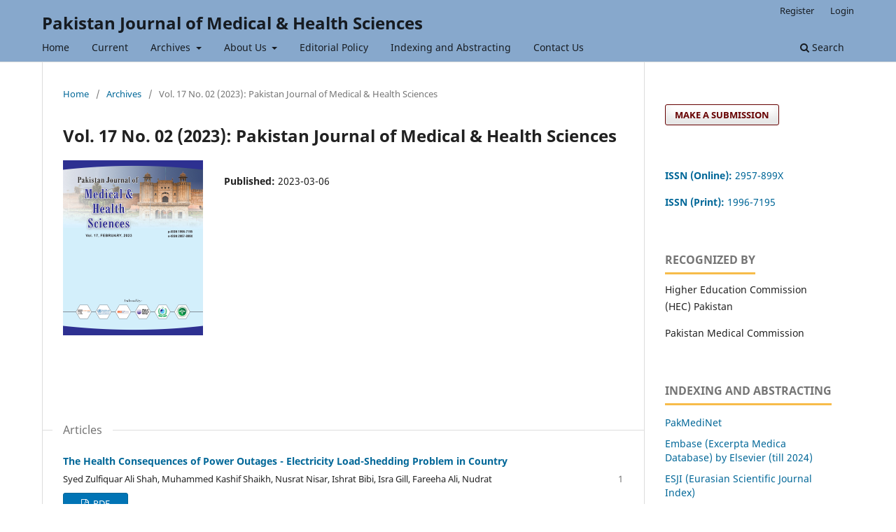

--- FILE ---
content_type: text/html; charset=utf-8
request_url: https://pjmhsonline.com/index.php/pjmhs/issue/view/13
body_size: 33665
content:
<!DOCTYPE html>
<html lang="en-US" xml:lang="en-US">
<head>
	<meta charset="utf-8">
	<meta name="viewport" content="width=device-width, initial-scale=1.0">
	<title>
		Vol. 17 No. 02 (2023): Pakistan Journal of Medical & Health Sciences
							| Pakistan Journal of Medical & Health Sciences
			</title>

	
<link rel="icon" href="https://pjmhsonline.com/public/journals/1/favicon_en_US.png">
<meta name="generator" content="Open Journal Systems 3.3.0.8">
<link rel="alternate" type="application/atom+xml" href="https://pjmhsonline.com/index.php/pjmhs/gateway/plugin/WebFeedGatewayPlugin/atom">
<link rel="alternate" type="application/rdf+xml" href="https://pjmhsonline.com/index.php/pjmhs/gateway/plugin/WebFeedGatewayPlugin/rss">
<link rel="alternate" type="application/rss+xml" href="https://pjmhsonline.com/index.php/pjmhs/gateway/plugin/WebFeedGatewayPlugin/rss2">
	<link rel="stylesheet" href="https://pjmhsonline.com/index.php/pjmhs/$$$call$$$/page/page/css?name=stylesheet" type="text/css" /><link rel="stylesheet" href="https://pjmhsonline.com/index.php/pjmhs/$$$call$$$/page/page/css?name=font" type="text/css" /><link rel="stylesheet" href="https://pjmhsonline.com/lib/pkp/styles/fontawesome/fontawesome.css?v=3.3.0.8" type="text/css" /><link rel="stylesheet" href="https://pjmhsonline.com/public/journals/1/styleSheet.css?d=2024-07-11+18%3A04%3A51" type="text/css" />
</head>
<body class="pkp_page_issue pkp_op_view" dir="ltr">

	<div class="pkp_structure_page">

				<header class="pkp_structure_head" id="headerNavigationContainer" role="banner">
						 <nav class="cmp_skip_to_content" aria-label="Jump to content links">
	<a href="#pkp_content_main">Skip to main content</a>
	<a href="#siteNav">Skip to main navigation menu</a>
		<a href="#pkp_content_footer">Skip to site footer</a>
</nav>

			<div class="pkp_head_wrapper">

				<div class="pkp_site_name_wrapper">
					<button class="pkp_site_nav_toggle">
						<span>Open Menu</span>
					</button>
										<div class="pkp_site_name">
																<a href="						https://pjmhsonline.com/index.php/pjmhs/index
					" class="is_text">Pakistan Journal of Medical &amp; Health Sciences</a>
										</div>
				</div>

				
				<nav class="pkp_site_nav_menu" aria-label="Site Navigation">
					<a id="siteNav"></a>
					<div class="pkp_navigation_primary_row">
						<div class="pkp_navigation_primary_wrapper">
																				<ul id="navigationPrimary" class="pkp_navigation_primary pkp_nav_list">
								<li class="">
				<a href="https://pjmhsonline.com/index.php/pjmhs/index">
					Home
				</a>
							</li>
								<li class="">
				<a href="https://pjmhsonline.com/index.php/pjmhs/issue/current">
					Current
				</a>
							</li>
								<li class="">
				<a href="https://pjmhsonline.com/index.php/pjmhs/issue/archive">
					Archives
				</a>
									<ul>
																					<li class="">
									<a href="https://pjmhsonline.com/index.php/pjmhs/2025-issue">
										2025 Published Issue
									</a>
								</li>
																												<li class="">
									<a href="https://pjmhsonline.com/index.php/pjmhs/2024-issues">
										2024 Published Issues
									</a>
								</li>
																												<li class="">
									<a href="https://pjmhsonline.com/index.php/pjmhs/2023-issues">
										2023 Published Issues
									</a>
								</li>
																												<li class="">
									<a href="https://pjmhsonline.com/index.php/pjmhs/2022-issues">
										2022 Published Issues
									</a>
								</li>
																												<li class="">
									<a href="https://pjmhsonline.com/index.php/pjmhs/2021-issues">
										2021 Published Issues
									</a>
								</li>
																												<li class="">
									<a href="https://pjmhsonline.com/index.php/pjmhs/2020-issues">
										2020 Published Issues
									</a>
								</li>
																												<li class="">
									<a href="https://pjmhsonline.com/index.php/pjmhs/2019-issues">
										2019 Published Issues
									</a>
								</li>
																												<li class="">
									<a href="https://pjmhsonline.com/index.php/pjmhs/2018-issues">
										2018 Published Issues
									</a>
								</li>
																												<li class="">
									<a href="https://pjmhsonline.com/index.php/pjmhs/2017-issues">
										2017 Published Issues
									</a>
								</li>
																												<li class="">
									<a href="https://pjmhsonline.com/index.php/pjmhs/2016-issues">
										2016 Published Issues
									</a>
								</li>
																												<li class="">
									<a href="https://pjmhsonline.com/index.php/pjmhs/2015-issues">
										2015 Published Issues
									</a>
								</li>
																												<li class="">
									<a href="https://pjmhsonline.com/index.php/pjmhs/2014-issues">
										2014 Published Issues
									</a>
								</li>
																												<li class="">
									<a href="https://pjmhsonline.com/index.php/pjmhs/2013-issues">
										2013 Published Issues
									</a>
								</li>
																												<li class="">
									<a href="https://pjmhsonline.com/index.php/pjmhs/2012-issues">
										2012 Published Issues
									</a>
								</li>
																												<li class="">
									<a href="https://pjmhsonline.com/index.php/pjmhs/2011-issues">
										2011 Published Issues
									</a>
								</li>
																												<li class="">
									<a href="https://pjmhsonline.com/index.php/pjmhs/2010-issues">
										2010 Published Issues
									</a>
								</li>
																												<li class="">
									<a href="https://pjmhsonline.com/index.php/pjmhs/2009-issues">
										2009 Published Issues
									</a>
								</li>
																												<li class="">
									<a href="https://pjmhsonline.com/index.php/pjmhs/2008-issues">
										2008 Published Issues
									</a>
								</li>
																												<li class="">
									<a href="https://pjmhsonline.com/index.php/pjmhs/2007-issues">
										2007 Published Issues
									</a>
								</li>
																		</ul>
							</li>
								<li class="">
				<a href="https://pjmhsonline.com/index.php/pjmhs/about-us">
					About Us
				</a>
									<ul>
																					<li class="">
									<a href="https://pjmhsonline.com/index.php/pjmhs/about">
										About the Journal
									</a>
								</li>
																												<li class="">
									<a href="https://pjmhsonline.com/index.php/pjmhs/aims-scope">
										Aim & Scope
									</a>
								</li>
																												<li class="">
									<a href="https://pjmhsonline.com/index.php/pjmhs/editorial-board">
										Editorial Board
									</a>
								</li>
																												<li class="">
									<a href="https://pjmhsonline.com/index.php/pjmhs/Publication-Fee">
										Publication Fee
									</a>
								</li>
																												<li class="">
									<a href="https://pjmhsonline.com/index.php/pjmhs/Downloads">
										Downloads
									</a>
								</li>
																		</ul>
							</li>
								<li class="">
				<a href="https://pjmhsonline.com/index.php/pjmhs/editorial-policy-">
					Editorial Policy
				</a>
							</li>
								<li class="">
				<a href="https://pjmhsonline.com/index.php/pjmhs/indexing">
					Indexing and Abstracting
				</a>
							</li>
								<li class="">
				<a href="https://pjmhsonline.com/index.php/pjmhs/contact-us">
					Contact Us
				</a>
							</li>
			</ul>

				

																						<div class="pkp_navigation_search_wrapper">
									<a href="https://pjmhsonline.com/index.php/pjmhs/search" class="pkp_search pkp_search_desktop">
										<span class="fa fa-search" aria-hidden="true"></span>
										Search
									</a>
								</div>
													</div>
					</div>
					<div class="pkp_navigation_user_wrapper" id="navigationUserWrapper">
							<ul id="navigationUser" class="pkp_navigation_user pkp_nav_list">
								<li class="profile">
				<a href="https://pjmhsonline.com/index.php/pjmhs/user/register">
					Register
				</a>
							</li>
								<li class="profile">
				<a href="https://pjmhsonline.com/index.php/pjmhs/login">
					Login
				</a>
							</li>
										</ul>

					</div>
				</nav>
			</div><!-- .pkp_head_wrapper -->
		</header><!-- .pkp_structure_head -->

						<div class="pkp_structure_content has_sidebar">
			<div class="pkp_structure_main" role="main">
				<a id="pkp_content_main"></a>

<div class="page page_issue">

				<nav class="cmp_breadcrumbs" role="navigation" aria-label="You are here:">
	<ol>
		<li>
			<a href="https://pjmhsonline.com/index.php/pjmhs/index">
				Home
			</a>
			<span class="separator">/</span>
		</li>
		<li>
			<a href="https://pjmhsonline.com/index.php/pjmhs/issue/archive">
				Archives
			</a>
			<span class="separator">/</span>
		</li>
		<li class="current" aria-current="page">
			<span aria-current="page">
									Vol. 17 No. 02 (2023): Pakistan Journal of Medical &amp; Health Sciences
							</span>
		</li>
	</ol>
</nav>
		<h1>
			Vol. 17 No. 02 (2023): Pakistan Journal of Medical &amp; Health Sciences
		</h1>
			<div class="obj_issue_toc">

		
		<div class="heading">

									<a class="cover" href="https://pjmhsonline.com/index.php/pjmhs/issue/view/13">
								<img src="https://pjmhsonline.com/public/journals/1/cover_issue_13_en_US.jpg" alt="					View Vol. 17 No. 02 (2023): Pakistan Journal of Medical &amp; Health Sciences
				">
			</a>
		
				
																				
							<div class="published">
				<span class="label">
					Published:
				</span>
				<span class="value">
					2023-03-06
				</span>
			</div>
			</div>

				<div class="sections">
			<div class="section">
									<h2>
					Articles
				</h2>
						<ul class="cmp_article_list articles">
									<li>
						
	
<div class="obj_article_summary">
	
	<h3 class="title">
		<a id="article-4032" href="https://pjmhsonline.com/index.php/pjmhs/article/view/4032">
			The Health Consequences of Power Outages - Electricity Load-Shedding Problem in Country
					</a>
	</h3>

		<div class="meta">
				<div class="authors">
			Syed Zulfiquar Ali Shah, Muhammed Kashif Shaikh, Nusrat Nisar, Ishrat Bibi, Isra Gill, Fareeha Ali, Nudrat
		</div>
		
							<div class="pages">
				1
			</div>
		
		
	</div>
	
			<ul class="galleys_links">
																									<li>
																										
	
							

<a class="obj_galley_link pdf" href="https://pjmhsonline.com/index.php/pjmhs/article/view/4032/3986" aria-labelledby=article-4032>

		
	PDF

	</a>
				</li>
					</ul>
	
	
</div>
					</li>
									<li>
						
	
<div class="obj_article_summary">
	
	<h3 class="title">
		<a id="article-4033" href="https://pjmhsonline.com/index.php/pjmhs/article/view/4033">
			A brief insight to Pakistan’s Pharmaceutical industry- A critical review study
					</a>
	</h3>

		<div class="meta">
				<div class="authors">
			Aqsa Jannat, Nusrat Shafiq, Maha Hanif, Maryam Riasat, Sadia Rafique
		</div>
		
							<div class="pages">
				2
			</div>
		
		
	</div>
	
			<ul class="galleys_links">
																									<li>
																										
	
							

<a class="obj_galley_link pdf" href="https://pjmhsonline.com/index.php/pjmhs/article/view/4033/3987" aria-labelledby=article-4033>

		
	PDF

	</a>
				</li>
					</ul>
	
	
</div>
					</li>
									<li>
						
	
<div class="obj_article_summary">
	
	<h3 class="title">
		<a id="article-4035" href="https://pjmhsonline.com/index.php/pjmhs/article/view/4035">
			Prevalence of Hepatitis B&amp;C in Pregnant females &amp;Transmission through Sporadic Source and Dental Source among Pakistani Population: A Brief Review
					</a>
	</h3>

		<div class="meta">
				<div class="authors">
			Aasia Zahid, Hina Awais, Fareeha Bashir, Talha Mannan, Ayesha Afzaal, Nauman Khokhar
		</div>
		
							<div class="pages">
				8
			</div>
		
		
	</div>
	
			<ul class="galleys_links">
																									<li>
																										
	
							

<a class="obj_galley_link pdf" href="https://pjmhsonline.com/index.php/pjmhs/article/view/4035/3988" aria-labelledby=article-4035>

		
	PDF

	</a>
				</li>
					</ul>
	
	
</div>
					</li>
									<li>
						
	
<div class="obj_article_summary">
	
	<h3 class="title">
		<a id="article-4036" href="https://pjmhsonline.com/index.php/pjmhs/article/view/4036">
			Flexible Laryngoscopy Audit in Outpatient Department of a tertiary care hospital, Islamabad
					</a>
	</h3>

		<div class="meta">
				<div class="authors">
			Mumtaz Ahmad Umar, Mohibullah Mushwani, Naveed Arshad
		</div>
		
							<div class="pages">
				13
			</div>
		
		
	</div>
	
			<ul class="galleys_links">
																									<li>
																										
	
							

<a class="obj_galley_link pdf" href="https://pjmhsonline.com/index.php/pjmhs/article/view/4036/3989" aria-labelledby=article-4036>

		
	PDF

	</a>
				</li>
					</ul>
	
	
</div>
					</li>
									<li>
						
	
<div class="obj_article_summary">
	
	<h3 class="title">
		<a id="article-4037" href="https://pjmhsonline.com/index.php/pjmhs/article/view/4037">
			Seasonal Incidence of Eclampsia amongst Pregnant Women: Our experience at a tertiary care hospital
					</a>
	</h3>

		<div class="meta">
				<div class="authors">
			Naheed Akhter, Madiha Iqbal, Sana Iqbal, Shandana Khan, Sabah Safdar, Basharat Ahmad
		</div>
		
							<div class="pages">
				15
			</div>
		
		
	</div>
	
			<ul class="galleys_links">
																									<li>
																										
	
							

<a class="obj_galley_link pdf" href="https://pjmhsonline.com/index.php/pjmhs/article/view/4037/3990" aria-labelledby=article-4037>

		
	PDF

	</a>
				</li>
					</ul>
	
	
</div>
					</li>
									<li>
						
	
<div class="obj_article_summary">
	
	<h3 class="title">
		<a id="article-4038" href="https://pjmhsonline.com/index.php/pjmhs/article/view/4038">
			Prevalence of Noise Induced Hearing Loss in Industrial Workers of Taxila
					</a>
	</h3>

		<div class="meta">
				<div class="authors">
			Farhan Ahmed, Syed Shaukat Hussain, Muhammad Aslam Khan, Mirza Nasheed Baig, Nayyer Ayub
		</div>
		
							<div class="pages">
				18
			</div>
		
		
	</div>
	
			<ul class="galleys_links">
																									<li>
																										
	
							

<a class="obj_galley_link pdf" href="https://pjmhsonline.com/index.php/pjmhs/article/view/4038/3991" aria-labelledby=article-4038>

		
	PDF

	</a>
				</li>
					</ul>
	
	
</div>
					</li>
									<li>
						
	
<div class="obj_article_summary">
	
	<h3 class="title">
		<a id="article-4040" href="https://pjmhsonline.com/index.php/pjmhs/article/view/4040">
			Frequency of Microorganisms in High Vaginal Swabs Obtained from women in OPD presenting with Vaginal Discharge
					</a>
	</h3>

		<div class="meta">
				<div class="authors">
			Rabeea Sadaf, Nasreen Kishwar, Shazia Tabassum, Bushra Rauf, Sonia Javed, Maira Khan
		</div>
		
							<div class="pages">
				21
			</div>
		
		
	</div>
	
			<ul class="galleys_links">
																									<li>
																										
	
							

<a class="obj_galley_link pdf" href="https://pjmhsonline.com/index.php/pjmhs/article/view/4040/3992" aria-labelledby=article-4040>

		
	PDF

	</a>
				</li>
					</ul>
	
	
</div>
					</li>
									<li>
						
	
<div class="obj_article_summary">
	
	<h3 class="title">
		<a id="article-4041" href="https://pjmhsonline.com/index.php/pjmhs/article/view/4041">
			Frequency of Wound Infection after Duodenal Ulcer Perforation Repair 
					</a>
	</h3>

		<div class="meta">
				<div class="authors">
			Sonia Rahim Khan, Jamshed Alam, Muhammad Marwan, Shahinda, Laila Khan, Naseem-Ur-Rahman, Romana Bibi
		</div>
		
							<div class="pages">
				25
			</div>
		
		
	</div>
	
			<ul class="galleys_links">
																									<li>
																										
	
							

<a class="obj_galley_link pdf" href="https://pjmhsonline.com/index.php/pjmhs/article/view/4041/3993" aria-labelledby=article-4041>

		
	PDF

	</a>
				</li>
					</ul>
	
	
</div>
					</li>
									<li>
						
	
<div class="obj_article_summary">
	
	<h3 class="title">
		<a id="article-4042" href="https://pjmhsonline.com/index.php/pjmhs/article/view/4042">
			Cranioplasty-Autologous Bone graft Vs Titanium Mesh  
					</a>
	</h3>

		<div class="meta">
				<div class="authors">
			Tariq Mahmood Irshad, Mahwish Jabeen, Ummara Siddique, Tahir Iqbal Mirza, Ansar Latif, Ahmed Raza
		</div>
		
							<div class="pages">
				27
			</div>
		
		
	</div>
	
			<ul class="galleys_links">
																									<li>
																										
	
							

<a class="obj_galley_link pdf" href="https://pjmhsonline.com/index.php/pjmhs/article/view/4042/3994" aria-labelledby=article-4042>

		
	PDF

	</a>
				</li>
					</ul>
	
	
</div>
					</li>
									<li>
						
	
<div class="obj_article_summary">
	
	<h3 class="title">
		<a id="article-4043" href="https://pjmhsonline.com/index.php/pjmhs/article/view/4043">
			Prophylactic Chemotherapy for the Prevention of Gestational Trophoblastic Neoplasia- A descriptive study 
					</a>
	</h3>

		<div class="meta">
				<div class="authors">
			Ayesha Saif, Nabeela Shami
		</div>
		
							<div class="pages">
				30
			</div>
		
		
	</div>
	
			<ul class="galleys_links">
																									<li>
																										
	
							

<a class="obj_galley_link pdf" href="https://pjmhsonline.com/index.php/pjmhs/article/view/4043/3995" aria-labelledby=article-4043>

		
	PDF

	</a>
				</li>
					</ul>
	
	
</div>
					</li>
									<li>
						
	
<div class="obj_article_summary">
	
	<h3 class="title">
		<a id="article-4044" href="https://pjmhsonline.com/index.php/pjmhs/article/view/4044">
			Comparison of the Efficacy of Letrozole and Clomiphene Citrate in women having Anovulatory Infertility
					</a>
	</h3>

		<div class="meta">
				<div class="authors">
			Aisha Ajmal, Joveria Sadaf, Sana Hafeez, Fareeha Usman, Aslam Mahmood Malik
		</div>
		
							<div class="pages">
				33
			</div>
		
		
	</div>
	
			<ul class="galleys_links">
																									<li>
																										
	
							

<a class="obj_galley_link pdf" href="https://pjmhsonline.com/index.php/pjmhs/article/view/4044/3996" aria-labelledby=article-4044>

		
	PDF

	</a>
				</li>
					</ul>
	
	
</div>
					</li>
									<li>
						
	
<div class="obj_article_summary">
	
	<h3 class="title">
		<a id="article-4045" href="https://pjmhsonline.com/index.php/pjmhs/article/view/4045">
			Clinical Outcome of Wedge Resection Procedure for Ingrown Toe Nail
					</a>
	</h3>

		<div class="meta">
				<div class="authors">
			Mudassar Nazar, M. Waseem Anwar, M. Arif, M. M. Yasin Awan, G.R. Nawaz Khan, M. Arshad Abbas, Hassan Raza Khosa
		</div>
		
							<div class="pages">
				36
			</div>
		
		
	</div>
	
			<ul class="galleys_links">
																									<li>
																										
	
							

<a class="obj_galley_link pdf" href="https://pjmhsonline.com/index.php/pjmhs/article/view/4045/3997" aria-labelledby=article-4045>

		
	PDF

	</a>
				</li>
					</ul>
	
	
</div>
					</li>
									<li>
						
	
<div class="obj_article_summary">
	
	<h3 class="title">
		<a id="article-4046" href="https://pjmhsonline.com/index.php/pjmhs/article/view/4046">
			A Retrospective Analysis on Prevalence of Multiple Myeloma in Young patients with presentation of Backache
					</a>
	</h3>

		<div class="meta">
				<div class="authors">
			Nazia Farooq, Ahmad Naeem Akhtar, Muhammad Rizwan, Sonia Tahir, Hira Tariq, Anam Tariq
		</div>
		
							<div class="pages">
				38
			</div>
		
		
	</div>
	
			<ul class="galleys_links">
																									<li>
																										
	
							

<a class="obj_galley_link pdf" href="https://pjmhsonline.com/index.php/pjmhs/article/view/4046/3998" aria-labelledby=article-4046>

		
	PDF

	</a>
				</li>
					</ul>
	
	
</div>
					</li>
									<li>
						
	
<div class="obj_article_summary">
	
	<h3 class="title">
		<a id="article-4047" href="https://pjmhsonline.com/index.php/pjmhs/article/view/4047">
			Preception of fourth year MBBS students regarding online learning during Covid-19 pandemic
					</a>
	</h3>

		<div class="meta">
				<div class="authors">
			Minahil Iram, Seema Daud, Maha Anjum, Muhammad Ahsan Zia, Mubeen Ahmad Danial, Muhammad Abubakar
		</div>
		
							<div class="pages">
				40
			</div>
		
		
	</div>
	
			<ul class="galleys_links">
																									<li>
																										
	
							

<a class="obj_galley_link pdf" href="https://pjmhsonline.com/index.php/pjmhs/article/view/4047/3999" aria-labelledby=article-4047>

		
	PDF

	</a>
				</li>
					</ul>
	
	
</div>
					</li>
									<li>
						
	
<div class="obj_article_summary">
	
	<h3 class="title">
		<a id="article-4049" href="https://pjmhsonline.com/index.php/pjmhs/article/view/4049">
			Effect of Different Cross-Infection Control Barriers on Intensity of Curing Light: An In-Vitro Study
					</a>
	</h3>

		<div class="meta">
				<div class="authors">
			Saqib Naeem Siddique, Palwasha Babar, Huma Tanvir, Hafsa Aslam, Hamda Khurram, Eesha Hassan
		</div>
		
							<div class="pages">
				43
			</div>
		
		
	</div>
	
			<ul class="galleys_links">
																									<li>
																										
	
							

<a class="obj_galley_link pdf" href="https://pjmhsonline.com/index.php/pjmhs/article/view/4049/4001" aria-labelledby=article-4049>

		
	PDF

	</a>
				</li>
					</ul>
	
	
</div>
					</li>
									<li>
						
	
<div class="obj_article_summary">
	
	<h3 class="title">
		<a id="article-4050" href="https://pjmhsonline.com/index.php/pjmhs/article/view/4050">
			Previous Abdomen-Pelvic Surgeries in Infertility patients, their Effects on Tubal Factor Infertility and Safety of Laparoscopy 
					</a>
	</h3>

		<div class="meta">
				<div class="authors">
			Shamim Akhtar, Humaira Bibi, Rizwana Nasreen Cheema, Asma Amin Baig, Shagufta Yaqoob, Najia
		</div>
		
							<div class="pages">
				46
			</div>
		
		
	</div>
	
			<ul class="galleys_links">
																									<li>
																										
	
							

<a class="obj_galley_link pdf" href="https://pjmhsonline.com/index.php/pjmhs/article/view/4050/4002" aria-labelledby=article-4050>

		
	PDF

	</a>
				</li>
					</ul>
	
	
</div>
					</li>
									<li>
						
	
<div class="obj_article_summary">
	
	<h3 class="title">
		<a id="article-4051" href="https://pjmhsonline.com/index.php/pjmhs/article/view/4051">
			Comparison of Ibuprofen and Dexamethasone Premedication on Inferior Dental Nerve Block in Irreversible Pulpitis
					</a>
	</h3>

		<div class="meta">
				<div class="authors">
			Dilawar Sultan, Anila Hidayat, Dania Sohail, Waqar Ali, Khaqan Azam, Muhammad Khizar Mannan
		</div>
		
							<div class="pages">
				49
			</div>
		
		
	</div>
	
			<ul class="galleys_links">
																									<li>
																										
	
							

<a class="obj_galley_link pdf" href="https://pjmhsonline.com/index.php/pjmhs/article/view/4051/4003" aria-labelledby=article-4051>

		
	PDF

	</a>
				</li>
					</ul>
	
	
</div>
					</li>
									<li>
						
	
<div class="obj_article_summary">
	
	<h3 class="title">
		<a id="article-4052" href="https://pjmhsonline.com/index.php/pjmhs/article/view/4052">
			Frequency of Hyperbilirubinemia in Perforated Appendicitis - A Current Update on Diagnostics and Management.
					</a>
	</h3>

		<div class="meta">
				<div class="authors">
			Muhammad Khalid, M. Zeeshan Sikandar, Sardar Z. Akbar Khan, Warda Khalid, Hafiz Muhammad Abdullah Tahir, Tayyaba Tahir
		</div>
		
							<div class="pages">
				51
			</div>
		
		
	</div>
	
			<ul class="galleys_links">
																									<li>
																										
	
							

<a class="obj_galley_link pdf" href="https://pjmhsonline.com/index.php/pjmhs/article/view/4052/4004" aria-labelledby=article-4052>

		
	PDF

	</a>
				</li>
					</ul>
	
	
</div>
					</li>
									<li>
						
	
<div class="obj_article_summary">
	
	<h3 class="title">
		<a id="article-4053" href="https://pjmhsonline.com/index.php/pjmhs/article/view/4053">
			Impact of Nutritional Insufficiency on Nutritional Status of Adolescents in low and high Income Socio Economic Group
					</a>
	</h3>

		<div class="meta">
				<div class="authors">
			Moha Akram Khan, Mahnaz Nasir Khan, Fasiha Ilyas, Memoona Khalid, Muhammad Abiodullah, M. Imran Hussain, S. S U Rehman
		</div>
		
							<div class="pages">
				53
			</div>
		
		
	</div>
	
			<ul class="galleys_links">
																									<li>
																										
	
							

<a class="obj_galley_link pdf" href="https://pjmhsonline.com/index.php/pjmhs/article/view/4053/4005" aria-labelledby=article-4053>

		
	PDF

	</a>
				</li>
					</ul>
	
	
</div>
					</li>
									<li>
						
	
<div class="obj_article_summary">
	
	<h3 class="title">
		<a id="article-4054" href="https://pjmhsonline.com/index.php/pjmhs/article/view/4054">
			Counselling of Medical Students a Supportive Tool
					</a>
	</h3>

		<div class="meta">
				<div class="authors">
			Fauzia Qureshi, Zainul Abideen, Nadia Majeed, Tahrim Ansar, Uzma Waseem, Shamsa
		</div>
		
							<div class="pages">
				56
			</div>
		
		
	</div>
	
			<ul class="galleys_links">
																									<li>
																										
	
							

<a class="obj_galley_link pdf" href="https://pjmhsonline.com/index.php/pjmhs/article/view/4054/4006" aria-labelledby=article-4054>

		
	PDF

	</a>
				</li>
					</ul>
	
	
</div>
					</li>
									<li>
						
	
<div class="obj_article_summary">
	
	<h3 class="title">
		<a id="article-4055" href="https://pjmhsonline.com/index.php/pjmhs/article/view/4055">
			Antimicrobial Sensitivity Pattern of Urine Culture Isolate in a tertiary Care Hospital
					</a>
	</h3>

		<div class="meta">
				<div class="authors">
			Jais Kumar Karmani, Armughan Ahmad, Muddasar Iqbal, Naveed Arshad
		</div>
		
							<div class="pages">
				61
			</div>
		
		
	</div>
	
			<ul class="galleys_links">
																									<li>
																										
	
							

<a class="obj_galley_link pdf" href="https://pjmhsonline.com/index.php/pjmhs/article/view/4055/4007" aria-labelledby=article-4055>

		
	PDF

	</a>
				</li>
					</ul>
	
	
</div>
					</li>
									<li>
						
	
<div class="obj_article_summary">
	
	<h3 class="title">
		<a id="article-4056" href="https://pjmhsonline.com/index.php/pjmhs/article/view/4056">
			Evaluation of Patient’s Aesthetic Satisfaction after the Cementation of the Porcelain Fused to Metal Crown
					</a>
	</h3>

		<div class="meta">
				<div class="authors">
			Lubna Memon, Ziaullah Choudhry, Kashif Aslam, Sofia Malik, H R Sukhia, Anwar Ali, M. Adeel Ahmed, Rizwan Jouhar,  Fahim Vohra
		</div>
		
							<div class="pages">
				64
			</div>
		
		
	</div>
	
			<ul class="galleys_links">
																									<li>
																										
	
							

<a class="obj_galley_link pdf" href="https://pjmhsonline.com/index.php/pjmhs/article/view/4056/4008" aria-labelledby=article-4056>

		
	PDF

	</a>
				</li>
					</ul>
	
	
</div>
					</li>
									<li>
						
	
<div class="obj_article_summary">
	
	<h3 class="title">
		<a id="article-4057" href="https://pjmhsonline.com/index.php/pjmhs/article/view/4057">
			Radiographic Appearance and Root Resorption Caused by Ameloblastoma in pts attending Teaching Institute of Dentistry
					</a>
	</h3>

		<div class="meta">
				<div class="authors">
			Ruqqia Jehan, Muhammad Shoaib, Muhammad Ali, Javeria Afzal, Asif Noor, Muhammad Jamil, Mustafa Sajid
		</div>
		
							<div class="pages">
				69
			</div>
		
		
	</div>
	
			<ul class="galleys_links">
																									<li>
																										
	
							

<a class="obj_galley_link pdf" href="https://pjmhsonline.com/index.php/pjmhs/article/view/4057/4009" aria-labelledby=article-4057>

		
	PDF

	</a>
				</li>
					</ul>
	
	
</div>
					</li>
									<li>
						
	
<div class="obj_article_summary">
	
	<h3 class="title">
		<a id="article-4058" href="https://pjmhsonline.com/index.php/pjmhs/article/view/4058">
			Effects of Iliotibial Band Myofascial Release with/without Stretching with Iliotibial Band Tightness Secondary to Knee Osteoarthritis
					</a>
	</h3>

		<div class="meta">
				<div class="authors">
			Hamna Rahman, Zirwa Afzal, Osama Ramzan, Saman Tauseef, Tahreem Usman, Syeda Iqra Qadeer, Sania Maqbool
		</div>
		
							<div class="pages">
				73
			</div>
		
		
	</div>
	
			<ul class="galleys_links">
																									<li>
																										
	
							

<a class="obj_galley_link pdf" href="https://pjmhsonline.com/index.php/pjmhs/article/view/4058/4010" aria-labelledby=article-4058>

		
	PDF

	</a>
				</li>
					</ul>
	
	
</div>
					</li>
									<li>
						
	
<div class="obj_article_summary">
	
	<h3 class="title">
		<a id="article-4059" href="https://pjmhsonline.com/index.php/pjmhs/article/view/4059">
			Health Related Quality of Life in patients undergoing Lower Limb Amputation secondary to Peripheral Arterial Disease
					</a>
	</h3>

		<div class="meta">
				<div class="authors">
			Rubina Hashim, Zarmina Islam, Waryam Panhwar, Ziad Sophie, Fahad Tariq Berlas, Areeba Salim
		</div>
		
							<div class="pages">
				77
			</div>
		
		
	</div>
	
			<ul class="galleys_links">
																									<li>
																										
	
							

<a class="obj_galley_link pdf" href="https://pjmhsonline.com/index.php/pjmhs/article/view/4059/4011" aria-labelledby=article-4059>

		
	PDF

	</a>
				</li>
					</ul>
	
	
</div>
					</li>
									<li>
						
	
<div class="obj_article_summary">
	
	<h3 class="title">
		<a id="article-4060" href="https://pjmhsonline.com/index.php/pjmhs/article/view/4060">
			Postoperative Hospital Stay and Return to Normal Activity Following Laparoscopic Varicocelectomy at Kishwar Fazal Hospital Sheikhupura
					</a>
	</h3>

		<div class="meta">
				<div class="authors">
			Rizwan Ali Qaiser, Sikandar Hayat Gondal, Tariq Saeed, Shehroz Sikandar, Ghulam Murtaza Hiraj
		</div>
		
							<div class="pages">
				82
			</div>
		
		
	</div>
	
			<ul class="galleys_links">
																									<li>
																										
	
							

<a class="obj_galley_link pdf" href="https://pjmhsonline.com/index.php/pjmhs/article/view/4060/4012" aria-labelledby=article-4060>

		
	PDF

	</a>
				</li>
					</ul>
	
	
</div>
					</li>
									<li>
						
	
<div class="obj_article_summary">
	
	<h3 class="title">
		<a id="article-4061" href="https://pjmhsonline.com/index.php/pjmhs/article/view/4061">
			The Threat of Carbapenem-Resistant Non-Fermenting Gram Negative Bacteria (NFGNB)
					</a>
	</h3>

		<div class="meta">
				<div class="authors">
			Saima Inam, Sadia Ikram, Syed Zeeshan Haider, Saba Shamim, Iram Yousaf Malik, Saleha Maqsood
		</div>
		
							<div class="pages">
				85
			</div>
		
		
	</div>
	
			<ul class="galleys_links">
																									<li>
																										
	
							

<a class="obj_galley_link pdf" href="https://pjmhsonline.com/index.php/pjmhs/article/view/4061/4013" aria-labelledby=article-4061>

		
	PDF

	</a>
				</li>
					</ul>
	
	
</div>
					</li>
									<li>
						
	
<div class="obj_article_summary">
	
	<h3 class="title">
		<a id="article-4062" href="https://pjmhsonline.com/index.php/pjmhs/article/view/4062">
			Association of Vitamin D with Biochemical Severity Markers in Dengue Patients
					</a>
	</h3>

		<div class="meta">
				<div class="authors">
			Adnan Ghafoor, Mohammed Rehan Omar Siddiqi, Ali Ghazanfar, Maria Sarfraz, Aleena Hamid Shah, Fatima Ahmad
		</div>
		
							<div class="pages">
				88
			</div>
		
		
	</div>
	
			<ul class="galleys_links">
																									<li>
																										
	
							

<a class="obj_galley_link pdf" href="https://pjmhsonline.com/index.php/pjmhs/article/view/4062/4014" aria-labelledby=article-4062>

		
	PDF

	</a>
				</li>
					</ul>
	
	
</div>
					</li>
									<li>
						
	
<div class="obj_article_summary">
	
	<h3 class="title">
		<a id="article-4063" href="https://pjmhsonline.com/index.php/pjmhs/article/view/4063">
			Frequency of Dyslipidemia in Ischemic Strokes Involving Different Regions of Brain
					</a>
	</h3>

		<div class="meta">
				<div class="authors">
			Adnan Ghafoor, Ali Ghazanfar, Maria Sarfraz, Syed Jibran Ashraf, Tanzil-Ur-Rehman, Ayesha Mujtaba
		</div>
		
							<div class="pages">
				91
			</div>
		
		
	</div>
	
			<ul class="galleys_links">
																									<li>
																										
	
							

<a class="obj_galley_link pdf" href="https://pjmhsonline.com/index.php/pjmhs/article/view/4063/4015" aria-labelledby=article-4063>

		
	PDF

	</a>
				</li>
					</ul>
	
	
</div>
					</li>
									<li>
						
	
<div class="obj_article_summary">
	
	<h3 class="title">
		<a id="article-4064" href="https://pjmhsonline.com/index.php/pjmhs/article/view/4064">
			Vein Stripping Versus No Stripping in Varicose Vein Disease
					</a>
	</h3>

		<div class="meta">
				<div class="authors">
			Muhammad Afzal, Muhammad Umair Samee, Dileep Kumar, Nisar Ahmed, Shahid Hussain Mirani
		</div>
		
							<div class="pages">
				94
			</div>
		
		
	</div>
	
			<ul class="galleys_links">
																									<li>
																										
	
							

<a class="obj_galley_link pdf" href="https://pjmhsonline.com/index.php/pjmhs/article/view/4064/4016" aria-labelledby=article-4064>

		
	PDF

	</a>
				</li>
					</ul>
	
	
</div>
					</li>
									<li>
						
	
<div class="obj_article_summary">
	
	<h3 class="title">
		<a id="article-4065" href="https://pjmhsonline.com/index.php/pjmhs/article/view/4065">
			Frequency of Diabetic Nephropathy, through Renal Resistive Index, among Type 2 Diabetic patients with Normal Albuminuria.
					</a>
	</h3>

		<div class="meta">
				<div class="authors">
			Arsalan Shahid, Saulat Sarfraz, Aroosa Mustafa, Uzma Nasim Siddiqui, Mubashir Ejaz, Amir Khan, Sudhanshuth Akar, Madiha Naseer
		</div>
		
							<div class="pages">
				96
			</div>
		
		
	</div>
	
			<ul class="galleys_links">
																									<li>
																										
	
							

<a class="obj_galley_link pdf" href="https://pjmhsonline.com/index.php/pjmhs/article/view/4065/4017" aria-labelledby=article-4065>

		
	PDF

	</a>
				</li>
					</ul>
	
	
</div>
					</li>
									<li>
						
	
<div class="obj_article_summary">
	
	<h3 class="title">
		<a id="article-4066" href="https://pjmhsonline.com/index.php/pjmhs/article/view/4066">
			Early Cholecystectomy versus Conservative Management in Mucocele Gall Bladder
					</a>
	</h3>

		<div class="meta">
				<div class="authors">
			Dileep Kumar, Muhammad Afzal, Muhammad Umair Samee, Shahid Hussain Mirani, Tayyaba Rasheed
		</div>
		
							<div class="pages">
				100
			</div>
		
		
	</div>
	
			<ul class="galleys_links">
																									<li>
																										
	
							

<a class="obj_galley_link pdf" href="https://pjmhsonline.com/index.php/pjmhs/article/view/4066/4018" aria-labelledby=article-4066>

		
	PDF

	</a>
				</li>
					</ul>
	
	
</div>
					</li>
									<li>
						
	
<div class="obj_article_summary">
	
	<h3 class="title">
		<a id="article-4067" href="https://pjmhsonline.com/index.php/pjmhs/article/view/4067">
			Effectiveness of Antenatal Counselling in Increasing the Acceptability and Insertion of Postplacental IUCD in Postpartum 
					</a>
	</h3>

		<div class="meta">
				<div class="authors">
			Ghazala Shams,, Nomia Ashraf, Tooba Moon, Nazia Sajjad,, Maham Waseem
		</div>
		
							<div class="pages">
				102
			</div>
		
		
	</div>
	
			<ul class="galleys_links">
																									<li>
																										
	
							

<a class="obj_galley_link pdf" href="https://pjmhsonline.com/index.php/pjmhs/article/view/4067/4019" aria-labelledby=article-4067>

		
	PDF

	</a>
				</li>
					</ul>
	
	
</div>
					</li>
									<li>
						
	
<div class="obj_article_summary">
	
	<h3 class="title">
		<a id="article-4068" href="https://pjmhsonline.com/index.php/pjmhs/article/view/4068">
			The Mediating Role of Organizational Commitment between Leadership Style and Employee Job Performance
					</a>
	</h3>

		<div class="meta">
				<div class="authors">
			Muhammad Ali Junaid, Sadia Rafique, Mehreen Nasir, Khunsa Junaid, Iqra Junaid
		</div>
		
							<div class="pages">
				105
			</div>
		
		
	</div>
	
			<ul class="galleys_links">
																									<li>
																										
	
							

<a class="obj_galley_link pdf" href="https://pjmhsonline.com/index.php/pjmhs/article/view/4068/4020" aria-labelledby=article-4068>

		
	PDF

	</a>
				</li>
					</ul>
	
	
</div>
					</li>
									<li>
						
	
<div class="obj_article_summary">
	
	<h3 class="title">
		<a id="article-4069" href="https://pjmhsonline.com/index.php/pjmhs/article/view/4069">
			Transverses Abdominis-Plane Block for Postoperative Analgesia in Inguinal Hernia Repair under Spinal Anesthesia
					</a>
	</h3>

		<div class="meta">
				<div class="authors">
			Ravi Kumar, Gotam Kumar, Hiranand, Udesh Kumar, Jai Parkash, Muhammad Arslan Zahid
		</div>
		
							<div class="pages">
				108
			</div>
		
		
	</div>
	
			<ul class="galleys_links">
																									<li>
																										
	
							

<a class="obj_galley_link pdf" href="https://pjmhsonline.com/index.php/pjmhs/article/view/4069/4021" aria-labelledby=article-4069>

		
	PDF

	</a>
				</li>
					</ul>
	
	
</div>
					</li>
									<li>
						
	
<div class="obj_article_summary">
	
	<h3 class="title">
		<a id="article-4070" href="https://pjmhsonline.com/index.php/pjmhs/article/view/4070">
			Association of Acute Coronary Syndromes with Blood Groups: A Single-Center, Observational Study
					</a>
	</h3>

		<div class="meta">
				<div class="authors">
			Mohammed Rehan Omar Siddiqi, Adnan Ghafoor, Muhammad Asim Rana, Salman Shakeel, Jahanzeb Kamal, Ali Nasir
		</div>
		
							<div class="pages">
				111
			</div>
		
		
	</div>
	
			<ul class="galleys_links">
																									<li>
																										
	
							

<a class="obj_galley_link pdf" href="https://pjmhsonline.com/index.php/pjmhs/article/view/4070/4022" aria-labelledby=article-4070>

		
	PDF

	</a>
				</li>
					</ul>
	
	
</div>
					</li>
									<li>
						
	
<div class="obj_article_summary">
	
	<h3 class="title">
		<a id="article-4071" href="https://pjmhsonline.com/index.php/pjmhs/article/view/4071">
			Antioxidants: Reduces the Male Infertility
					</a>
	</h3>

		<div class="meta">
				<div class="authors">
			Prih Bashir,,Asma Jalbani,, Farah Siraj, Ayesha Jalbani, Parisa Bashir, Ufaque Batool K. Samo, , Israr Ahmed Jalbani, M. Khan Memon
		</div>
		
							<div class="pages">
				114
			</div>
		
		
	</div>
	
			<ul class="galleys_links">
																									<li>
																										
	
							

<a class="obj_galley_link pdf" href="https://pjmhsonline.com/index.php/pjmhs/article/view/4071/4023" aria-labelledby=article-4071>

		
	PDF

	</a>
				</li>
					</ul>
	
	
</div>
					</li>
									<li>
						
	
<div class="obj_article_summary">
	
	<h3 class="title">
		<a id="article-4072" href="https://pjmhsonline.com/index.php/pjmhs/article/view/4072">
			Anaphylactic Reaction by Local Anesthesia; Knowledge and Attitude among the Dental Practitioners
					</a>
	</h3>

		<div class="meta">
				<div class="authors">
			Muhammad Umair, Abdul Manan Shahid, Muhammad Muddassar, Maria Rabbani, Muhammad Rizwan, Sadia Rashid
		</div>
		
							<div class="pages">
				117
			</div>
		
		
	</div>
	
			<ul class="galleys_links">
																									<li>
																										
	
							

<a class="obj_galley_link pdf" href="https://pjmhsonline.com/index.php/pjmhs/article/view/4072/4024" aria-labelledby=article-4072>

		
	PDF

	</a>
				</li>
					</ul>
	
	
</div>
					</li>
									<li>
						
	
<div class="obj_article_summary">
	
	<h3 class="title">
		<a id="article-4073" href="https://pjmhsonline.com/index.php/pjmhs/article/view/4073">
			Prevalence of Lip (Diseases/Disorders/Lesions) among Adult Population Visiting Out-Patient Clinic in Central Punjab.
					</a>
	</h3>

		<div class="meta">
				<div class="authors">
			Asma Shakoor, Amna Ghaffar, Awais Ali, Aaliya Saeed, Aamina Sagheer, Javed Iqbal
		</div>
		
							<div class="pages">
				120
			</div>
		
		
	</div>
	
			<ul class="galleys_links">
																									<li>
																										
	
							

<a class="obj_galley_link pdf" href="https://pjmhsonline.com/index.php/pjmhs/article/view/4073/4025" aria-labelledby=article-4073>

		
	PDF

	</a>
				</li>
					</ul>
	
	
</div>
					</li>
									<li>
						
	
<div class="obj_article_summary">
	
	<h3 class="title">
		<a id="article-4074" href="https://pjmhsonline.com/index.php/pjmhs/article/view/4074">
			Common Clinical signs and symptoms observed in Patients diagnosed with Thyrotoxicosis in Gujranwala, Pakistan
					</a>
	</h3>

		<div class="meta">
				<div class="authors">
			Muhammad Adnan Iqbal, Sadia Rashid, Saveela Sadaqat, Nadia Junaid, Muhammad Rizwan
		</div>
		
							<div class="pages">
				123
			</div>
		
		
	</div>
	
			<ul class="galleys_links">
																									<li>
																										
	
							

<a class="obj_galley_link pdf" href="https://pjmhsonline.com/index.php/pjmhs/article/view/4074/4026" aria-labelledby=article-4074>

		
	PDF

	</a>
				</li>
					</ul>
	
	
</div>
					</li>
									<li>
						
	
<div class="obj_article_summary">
	
	<h3 class="title">
		<a id="article-4075" href="https://pjmhsonline.com/index.php/pjmhs/article/view/4075">
			Assessment of Physical and Emotional Wellbeing of Medical Students using SF-36 Questionnaire
					</a>
	</h3>

		<div class="meta">
				<div class="authors">
			Shehnaz Khan, Zain Iftikhar, Zahra Shehzad, Umama Rehman, Sawera Ayub, Urooj Zulfiqar
		</div>
		
							<div class="pages">
				126
			</div>
		
		
	</div>
	
			<ul class="galleys_links">
																									<li>
																										
	
							

<a class="obj_galley_link pdf" href="https://pjmhsonline.com/index.php/pjmhs/article/view/4075/4027" aria-labelledby=article-4075>

		
	PDF

	</a>
				</li>
					</ul>
	
	
</div>
					</li>
									<li>
						
	
<div class="obj_article_summary">
	
	<h3 class="title">
		<a id="article-4076" href="https://pjmhsonline.com/index.php/pjmhs/article/view/4076">
			Emerging Patterns in Antimicrobial Susceptibility Profiles of Pseudomonas SPP- Hospital Based Study
					</a>
	</h3>

		<div class="meta">
				<div class="authors">
			Sadia Ikram, Saima Inam, Saba Shamim, Syed Zeeshan Haider, Muhammad Atif Qureshi, Asma Inam
		</div>
		
							<div class="pages">
				129
			</div>
		
		
	</div>
	
			<ul class="galleys_links">
																									<li>
																										
	
							

<a class="obj_galley_link pdf" href="https://pjmhsonline.com/index.php/pjmhs/article/view/4076/4028" aria-labelledby=article-4076>

		
	PDF

	</a>
				</li>
					</ul>
	
	
</div>
					</li>
									<li>
						
	
<div class="obj_article_summary">
	
	<h3 class="title">
		<a id="article-4077" href="https://pjmhsonline.com/index.php/pjmhs/article/view/4077">
			Effects of Dental Crowding on Oral Hygiene Index-Simplified(OHI-S) score in Adult Population of Lahore: An Analytical Study
					</a>
	</h3>

		<div class="meta">
				<div class="authors">
			Hafsa Gul, Um-E-Rubab Shirazi, Momin Bin Fiaz, Asma Rafi Chaudhry, Nida Asad Dar, Arsalan Ahmed
		</div>
		
							<div class="pages">
				132
			</div>
		
		
	</div>
	
			<ul class="galleys_links">
																									<li>
																										
	
							

<a class="obj_galley_link pdf" href="https://pjmhsonline.com/index.php/pjmhs/article/view/4077/4029" aria-labelledby=article-4077>

		
	PDF

	</a>
				</li>
					</ul>
	
	
</div>
					</li>
									<li>
						
	
<div class="obj_article_summary">
	
	<h3 class="title">
		<a id="article-4078" href="https://pjmhsonline.com/index.php/pjmhs/article/view/4078">
			Audit of Maternal Near Miss Cases in A Tertiary Care Hospital of Mardan
					</a>
	</h3>

		<div class="meta">
				<div class="authors">
			Maimoona Qadir, Nabila Khan
		</div>
		
							<div class="pages">
				135
			</div>
		
		
	</div>
	
			<ul class="galleys_links">
																									<li>
																										
	
							

<a class="obj_galley_link pdf" href="https://pjmhsonline.com/index.php/pjmhs/article/view/4078/4030" aria-labelledby=article-4078>

		
	PDF

	</a>
				</li>
					</ul>
	
	
</div>
					</li>
									<li>
						
	
<div class="obj_article_summary">
	
	<h3 class="title">
		<a id="article-4079" href="https://pjmhsonline.com/index.php/pjmhs/article/view/4079">
			Occurrence and antimicrobial profiling of K. pneumoniae in burn patients at burn ward, Allied Hospital, Faisalabad 
					</a>
	</h3>

		<div class="meta">
				<div class="authors">
			M Usman Qaisar, M. Aamir Aslam, Kaleem Ullah, Rabia Kanwar, Saqib Ali, Ifra Farzand, Zain Mehmood, Ammar Hussain
		</div>
		
							<div class="pages">
				137
			</div>
		
		
	</div>
	
			<ul class="galleys_links">
																									<li>
																										
	
							

<a class="obj_galley_link pdf" href="https://pjmhsonline.com/index.php/pjmhs/article/view/4079/4031" aria-labelledby=article-4079>

		
	PDF

	</a>
				</li>
					</ul>
	
	
</div>
					</li>
									<li>
						
	
<div class="obj_article_summary">
	
	<h3 class="title">
		<a id="article-4080" href="https://pjmhsonline.com/index.php/pjmhs/article/view/4080">
			Covid-19 Vaccine Hesitancy: Frequency and causes among Population of Lahore
					</a>
	</h3>

		<div class="meta">
				<div class="authors">
			Najma Shoaib, Muhammad Atif Qureshi, Muhammad Zahid Latif
		</div>
		
							<div class="pages">
				139
			</div>
		
		
	</div>
	
			<ul class="galleys_links">
																									<li>
																										
	
							

<a class="obj_galley_link pdf" href="https://pjmhsonline.com/index.php/pjmhs/article/view/4080/4032" aria-labelledby=article-4080>

		
	PDF

	</a>
				</li>
					</ul>
	
	
</div>
					</li>
									<li>
						
	
<div class="obj_article_summary">
	
	<h3 class="title">
		<a id="article-4123" href="https://pjmhsonline.com/index.php/pjmhs/article/view/4123">
			Mitochondrial Ferritin in Erythroid Cells from patients with Myelodysplastic Syndrome
					</a>
	</h3>

		<div class="meta">
				<div class="authors">
			Zulfiqar Ali, Afsheen Akbar, Nida, Sidra Tul Huda, Faiza Habib, Aamna Habib
		</div>
		
							<div class="pages">
				142
			</div>
		
		
	</div>
	
			<ul class="galleys_links">
																									<li>
																										
	
							

<a class="obj_galley_link pdf" href="https://pjmhsonline.com/index.php/pjmhs/article/view/4123/4074" aria-labelledby=article-4123>

		
	PDF

	</a>
				</li>
					</ul>
	
	
</div>
					</li>
									<li>
						
	
<div class="obj_article_summary">
	
	<h3 class="title">
		<a id="article-4124" href="https://pjmhsonline.com/index.php/pjmhs/article/view/4124">
			Emotional Regulation, Self-Compassion, Medication Adherence and Quality of Life in Dermatologic Patients
					</a>
	</h3>

		<div class="meta">
				<div class="authors">
			Anum Amjad, Iffat Batool, Nasreen Akhtar, Muhammad Zohaib Khan, Shah Rukh Tariq
		</div>
		
							<div class="pages">
				145
			</div>
		
		
	</div>
	
			<ul class="galleys_links">
																									<li>
																										
	
							

<a class="obj_galley_link pdf" href="https://pjmhsonline.com/index.php/pjmhs/article/view/4124/4075" aria-labelledby=article-4124>

		
	PDF

	</a>
				</li>
					</ul>
	
	
</div>
					</li>
									<li>
						
	
<div class="obj_article_summary">
	
	<h3 class="title">
		<a id="article-4125" href="https://pjmhsonline.com/index.php/pjmhs/article/view/4125">
			Comparison of Serum Chromogranin-A with Albumin-Creatinine Ratio among different groups of Type-2 Diabetics
					</a>
	</h3>

		<div class="meta">
				<div class="authors">
			Amna Ghaffar, Tahira Naseem
		</div>
		
							<div class="pages">
				152
			</div>
		
		
	</div>
	
			<ul class="galleys_links">
																									<li>
																										
	
							

<a class="obj_galley_link pdf" href="https://pjmhsonline.com/index.php/pjmhs/article/view/4125/4076" aria-labelledby=article-4125>

		
	PDF

	</a>
				</li>
					</ul>
	
	
</div>
					</li>
									<li>
						
	
<div class="obj_article_summary">
	
	<h3 class="title">
		<a id="article-4126" href="https://pjmhsonline.com/index.php/pjmhs/article/view/4126">
			Comparison of Efficay and Safety of First-Line Drugs (Imatinib Vs Nilotinib) in Newly Diagnosed pts of Ch Myeloid Leukemia 
					</a>
	</h3>

		<div class="meta">
				<div class="authors">
			Ayesha Rahman, Sundus Durrani, Hajra Azhar, Nida Khalid, Najma Hafeez, Hafiz Muhammad Matloob
		</div>
		
							<div class="pages">
				155
			</div>
		
		
	</div>
	
			<ul class="galleys_links">
																									<li>
																										
	
							

<a class="obj_galley_link pdf" href="https://pjmhsonline.com/index.php/pjmhs/article/view/4126/4077" aria-labelledby=article-4126>

		
	PDF

	</a>
				</li>
					</ul>
	
	
</div>
					</li>
									<li>
						
	
<div class="obj_article_summary">
	
	<h3 class="title">
		<a id="article-4127" href="https://pjmhsonline.com/index.php/pjmhs/article/view/4127">
			Clinical and Radiologic Spectrum of Odontogenic Keratocyst: Descriptive Study
					</a>
	</h3>

		<div class="meta">
				<div class="authors">
			Naveed Khan, Abdur Rehman, Alamgir, Zainab Jadoon, Shagufta Naeem, Shabana Naz
		</div>
		
							<div class="pages">
				158
			</div>
		
		
	</div>
	
			<ul class="galleys_links">
																									<li>
																										
	
							

<a class="obj_galley_link pdf" href="https://pjmhsonline.com/index.php/pjmhs/article/view/4127/4078" aria-labelledby=article-4127>

		
	PDF

	</a>
				</li>
					</ul>
	
	
</div>
					</li>
									<li>
						
	
<div class="obj_article_summary">
	
	<h3 class="title">
		<a id="article-4128" href="https://pjmhsonline.com/index.php/pjmhs/article/view/4128">
			Low Birth Weight and its Relationship with Anemia during Third Trimester among Females
					</a>
	</h3>

		<div class="meta">
				<div class="authors">
			Madiha Fatima, Sumaira Nadeem, Samia Rafique, Ayesha Abdul Sattar, Aneela Nadeem
		</div>
		
							<div class="pages">
				161
			</div>
		
		
	</div>
	
			<ul class="galleys_links">
																									<li>
																										
	
							

<a class="obj_galley_link pdf" href="https://pjmhsonline.com/index.php/pjmhs/article/view/4128/4079" aria-labelledby=article-4128>

		
	PDF

	</a>
				</li>
					</ul>
	
	
</div>
					</li>
									<li>
						
	
<div class="obj_article_summary">
	
	<h3 class="title">
		<a id="article-4129" href="https://pjmhsonline.com/index.php/pjmhs/article/view/4129">
			Psychological Impact of Air Pollution on Undergraduate Students of Lahore Pakistan
					</a>
	</h3>

		<div class="meta">
				<div class="authors">
			Saima Majeed, Humna Waqar, Salman Awan, Zain Ul Abidin, Eesha Sohail
		</div>
		
							<div class="pages">
				163
			</div>
		
		
	</div>
	
			<ul class="galleys_links">
																									<li>
																										
	
							

<a class="obj_galley_link pdf" href="https://pjmhsonline.com/index.php/pjmhs/article/view/4129/4080" aria-labelledby=article-4129>

		
	PDF

	</a>
				</li>
					</ul>
	
	
</div>
					</li>
									<li>
						
	
<div class="obj_article_summary">
	
	<h3 class="title">
		<a id="article-4130" href="https://pjmhsonline.com/index.php/pjmhs/article/view/4130">
			Effects of Controlled Breathing Maneuver on Exercise Tolerance in Patients with Chronic Obstructive Pulmonary Disease
					</a>
	</h3>

		<div class="meta">
				<div class="authors">
			Saira Ali, Zainab Hassan, Anum Khalid, Bilal Ahmad, Mahat Zahra, Mishal Gul
		</div>
		
							<div class="pages">
				166
			</div>
		
		
	</div>
	
			<ul class="galleys_links">
																									<li>
																										
	
							

<a class="obj_galley_link pdf" href="https://pjmhsonline.com/index.php/pjmhs/article/view/4130/4081" aria-labelledby=article-4130>

		
	PDF

	</a>
				</li>
					</ul>
	
	
</div>
					</li>
									<li>
						
	
<div class="obj_article_summary">
	
	<h3 class="title">
		<a id="article-4131" href="https://pjmhsonline.com/index.php/pjmhs/article/view/4131">
			Exploration of Factors Influencing Maternal Choice Without Medical Indication for Caesarean Section
					</a>
	</h3>

		<div class="meta">
				<div class="authors">
			Misbah Akram, Muhammad Afzal, Zunaira Aziz, Farhat Ijaz, Asim Zia
		</div>
		
							<div class="pages">
				169
			</div>
		
		
	</div>
	
			<ul class="galleys_links">
																									<li>
																										
	
							

<a class="obj_galley_link pdf" href="https://pjmhsonline.com/index.php/pjmhs/article/view/4131/4082" aria-labelledby=article-4131>

		
	PDF

	</a>
				</li>
					</ul>
	
	
</div>
					</li>
									<li>
						
	
<div class="obj_article_summary">
	
	<h3 class="title">
		<a id="article-4132" href="https://pjmhsonline.com/index.php/pjmhs/article/view/4132">
			Frequency of breast cancer in palpable breast lump
					</a>
	</h3>

		<div class="meta">
				<div class="authors">
			Afshan Nafees, M. Ghayasuddin, Saima Shabbier, Kinza Fatima, Wahbnoorzia, Umm E Farwa, S. Alisha Ali Zaidi, Muhammad Hasan
		</div>
		
							<div class="pages">
				173
			</div>
		
		
	</div>
	
			<ul class="galleys_links">
																									<li>
																										
	
							

<a class="obj_galley_link pdf" href="https://pjmhsonline.com/index.php/pjmhs/article/view/4132/4083" aria-labelledby=article-4132>

		
	PDF

	</a>
				</li>
					</ul>
	
	
</div>
					</li>
									<li>
						
	
<div class="obj_article_summary">
	
	<h3 class="title">
		<a id="article-4133" href="https://pjmhsonline.com/index.php/pjmhs/article/view/4133">
			Role of Magnetic Resonance Spectroscopy in Supratentorial Brain Lesions
					</a>
	</h3>

		<div class="meta">
				<div class="authors">
			Rubab Qadir, Lal Rehman, Iram Bokhari, Rukan Alamuddin Shah, Arfa Qasim, Yousrah Atiff Arooqi, Mohammad Hasan
		</div>
		
							<div class="pages">
				176
			</div>
		
		
	</div>
	
			<ul class="galleys_links">
																									<li>
																										
	
							

<a class="obj_galley_link pdf" href="https://pjmhsonline.com/index.php/pjmhs/article/view/4133/4084" aria-labelledby=article-4133>

		
	PDF

	</a>
				</li>
					</ul>
	
	
</div>
					</li>
									<li>
						
	
<div class="obj_article_summary">
	
	<h3 class="title">
		<a id="article-4134" href="https://pjmhsonline.com/index.php/pjmhs/article/view/4134">
			Effect of Peer-Led and Professional-Led Oral Health Education on KAP of Child Bearing Age Females - A Randomized Controlled Trial
					</a>
	</h3>

		<div class="meta">
				<div class="authors">
			Faiza Awais, Muhammad Mohsin Kamal, Sara Ijaz, Muhammad Behzad Salahuddin, Ehsan Rathore, Waleed Javaid Toosy
		</div>
		
							<div class="pages">
				179
			</div>
		
		
	</div>
	
			<ul class="galleys_links">
																									<li>
																										
	
							

<a class="obj_galley_link pdf" href="https://pjmhsonline.com/index.php/pjmhs/article/view/4134/4085" aria-labelledby=article-4134>

		
	PDF

	</a>
				</li>
					</ul>
	
	
</div>
					</li>
									<li>
						
	
<div class="obj_article_summary">
	
	<h3 class="title">
		<a id="article-4173" href="https://pjmhsonline.com/index.php/pjmhs/article/view/4173">
			Comparative Effectiveness of Ceftriaxone Alone and in Combination with Clarithromycin for Paediatric Patients Hospitalized with Community Acquired Pneumonia
					</a>
	</h3>

		<div class="meta">
				<div class="authors">
			Lubna Riaz, Mohamed Fayez Gebril, Tayyaba Rasheed, Maria Javed, Muhammad Naveed, Zainab Riaz
		</div>
		
							<div class="pages">
				182
			</div>
		
		
	</div>
	
			<ul class="galleys_links">
																									<li>
																										
	
							

<a class="obj_galley_link pdf" href="https://pjmhsonline.com/index.php/pjmhs/article/view/4173/4124" aria-labelledby=article-4173>

		
	PDF

	</a>
				</li>
					</ul>
	
	
</div>
					</li>
									<li>
						
	
<div class="obj_article_summary">
	
	<h3 class="title">
		<a id="article-4174" href="https://pjmhsonline.com/index.php/pjmhs/article/view/4174">
			Effect of Intravenous Lignocaine vs Placebo on Hemodynamic Responses during Direct Laryngoscopy
					</a>
	</h3>

		<div class="meta">
				<div class="authors">
			Nasir Ali Rahim Najjad, Salman Mohsin, Tooba Mughal, Zara Rizwan, Shakil Malik
		</div>
		
							<div class="pages">
				184
			</div>
		
		
	</div>
	
			<ul class="galleys_links">
																									<li>
																										
	
							

<a class="obj_galley_link pdf" href="https://pjmhsonline.com/index.php/pjmhs/article/view/4174/4125" aria-labelledby=article-4174>

		
	PDF

	</a>
				</li>
					</ul>
	
	
</div>
					</li>
									<li>
						
	
<div class="obj_article_summary">
	
	<h3 class="title">
		<a id="article-4175" href="https://pjmhsonline.com/index.php/pjmhs/article/view/4175">
			Comparative Effects of Whole Stevia Leaf and Rebaudioside A on Oxidative Stress in Male Obese Sprague Dawley Rats
					</a>
	</h3>

		<div class="meta">
				<div class="authors">
			Sadia Mubarak, Amna Faruqi, Bushra Riaz, Tallat Naureen, Ujala Ali, M. Irfan-ul-Akbar Yousufzai
		</div>
		
							<div class="pages">
				187
			</div>
		
		
	</div>
	
			<ul class="galleys_links">
																									<li>
																										
	
							

<a class="obj_galley_link pdf" href="https://pjmhsonline.com/index.php/pjmhs/article/view/4175/4126" aria-labelledby=article-4175>

		
	PDF

	</a>
				</li>
					</ul>
	
	
</div>
					</li>
									<li>
						
	
<div class="obj_article_summary">
	
	<h3 class="title">
		<a id="article-4176" href="https://pjmhsonline.com/index.php/pjmhs/article/view/4176">
			Effectiveness of Popliteal Nerve Block in below Knee Surgeries
					</a>
	</h3>

		<div class="meta">
				<div class="authors">
			Salman Mohsin, Nasir Ali Rahim Najjad, Zara Rizwan, Tooba Mughal, Shakil Malik
		</div>
		
							<div class="pages">
				190
			</div>
		
		
	</div>
	
			<ul class="galleys_links">
																									<li>
																										
	
							

<a class="obj_galley_link pdf" href="https://pjmhsonline.com/index.php/pjmhs/article/view/4176/4127" aria-labelledby=article-4176>

		
	PDF

	</a>
				</li>
					</ul>
	
	
</div>
					</li>
									<li>
						
	
<div class="obj_article_summary">
	
	<h3 class="title">
		<a id="article-4177" href="https://pjmhsonline.com/index.php/pjmhs/article/view/4177">
			Frequency and Severity of Acute Perineal Skin Reactions in Rectal Cancer Patients at Completion of Preoperative Pelvic Radiotherapy
					</a>
	</h3>

		<div class="meta">
				<div class="authors">
			Sana Mehreen, Aalia Bashir, Muhammad Hisaan Anjum Qadri, Ayesha Ahmad
		</div>
		
							<div class="pages">
				192
			</div>
		
		
	</div>
	
			<ul class="galleys_links">
																									<li>
																										
	
							

<a class="obj_galley_link pdf" href="https://pjmhsonline.com/index.php/pjmhs/article/view/4177/4128" aria-labelledby=article-4177>

		
	PDF

	</a>
				</li>
					</ul>
	
	
</div>
					</li>
									<li>
						
	
<div class="obj_article_summary">
	
	<h3 class="title">
		<a id="article-4179" href="https://pjmhsonline.com/index.php/pjmhs/article/view/4179">
			Diagnosis of Vaso-Invasive Hepatocellular Carcinoma Involving the Medial Hepatic Vein and Right Portal Vein in a man presenting with Upper Gastrointestinal Bleeding and Melena
					</a>
	</h3>

		<div class="meta">
				<div class="authors">
			Furqan Ul Haq, Muhammad Ali, Sani Ul Hassan, Daneet Kumar, Yasir Ali, Farooque Islam, Tanveer Hamid, Syed Sadam Hussain, Waqar Ali Shah, Aman Ullah
		</div>
		
							<div class="pages">
				195
			</div>
		
		
	</div>
	
			<ul class="galleys_links">
																									<li>
																										
	
							

<a class="obj_galley_link pdf" href="https://pjmhsonline.com/index.php/pjmhs/article/view/4179/4130" aria-labelledby=article-4179>

		
	PDF

	</a>
				</li>
					</ul>
	
	
</div>
					</li>
									<li>
						
	
<div class="obj_article_summary">
	
	<h3 class="title">
		<a id="article-4180" href="https://pjmhsonline.com/index.php/pjmhs/article/view/4180">
			Anatomical Variations of Celiac Trunk Branching Pattern in Different Ethnic Groups in Population of Karachi by 3D MDCTA
					</a>
	</h3>

		<div class="meta">
				<div class="authors">
			Rosheena Nabeel Khan, Abdul Rehman, Fauzia Perveen, Muhammad Hussain Siddiqui, Naheed Akhtar, Nuzhat Hassan
		</div>
		
							<div class="pages">
				199
			</div>
		
		
	</div>
	
			<ul class="galleys_links">
																									<li>
																										
	
							

<a class="obj_galley_link pdf" href="https://pjmhsonline.com/index.php/pjmhs/article/view/4180/4131" aria-labelledby=article-4180>

		
	PDF

	</a>
				</li>
					</ul>
	
	
</div>
					</li>
									<li>
						
	
<div class="obj_article_summary">
	
	<h3 class="title">
		<a id="article-4181" href="https://pjmhsonline.com/index.php/pjmhs/article/view/4181">
			A Clinical Study about the Frequency of Physiological Skin Changes Observed in Pregnant Females
					</a>
	</h3>

		<div class="meta">
				<div class="authors">
			Mariam Sheikh, Ambreen Mumtaz, Nosheen Salahuddin, Qurat-Ul-Aian Munir
		</div>
		
							<div class="pages">
				203
			</div>
		
		
	</div>
	
			<ul class="galleys_links">
																									<li>
																										
	
							

<a class="obj_galley_link pdf" href="https://pjmhsonline.com/index.php/pjmhs/article/view/4181/4132" aria-labelledby=article-4181>

		
	PDF

	</a>
				</li>
					</ul>
	
	
</div>
					</li>
									<li>
						
	
<div class="obj_article_summary">
	
	<h3 class="title">
		<a id="article-4182" href="https://pjmhsonline.com/index.php/pjmhs/article/view/4182">
			Prevalence of Retinopathy of Prematurity in Premature Neonates Visiting Sir Gangaram Hospital Lahore
					</a>
	</h3>

		<div class="meta">
				<div class="authors">
			Abdul Rauf, Huma Kayani Saigol, Khurram Chauhan, Seemab Akbar, Najam Iqbal Chaudhary
		</div>
		
							<div class="pages">
				206
			</div>
		
		
	</div>
	
			<ul class="galleys_links">
																									<li>
																										
	
							

<a class="obj_galley_link pdf" href="https://pjmhsonline.com/index.php/pjmhs/article/view/4182/4133" aria-labelledby=article-4182>

		
	PDF

	</a>
				</li>
					</ul>
	
	
</div>
					</li>
									<li>
						
	
<div class="obj_article_summary">
	
	<h3 class="title">
		<a id="article-4183" href="https://pjmhsonline.com/index.php/pjmhs/article/view/4183">
			Diagnostic Accuracy of Auscultation During General Anesthesia by Taking Fiberoptic Bronchoscopy as Gold Standard
					</a>
	</h3>

		<div class="meta">
				<div class="authors">
			Shahid Hussain, Hira Asad, Muhammad Aatir Fayyaz, Muhammad Adnan, Muhammad Kaleem Sattar, Muhammad Usman Mohsin
		</div>
		
							<div class="pages">
				209
			</div>
		
		
	</div>
	
			<ul class="galleys_links">
																									<li>
																										
	
							

<a class="obj_galley_link pdf" href="https://pjmhsonline.com/index.php/pjmhs/article/view/4183/4134" aria-labelledby=article-4183>

		
	PDF

	</a>
				</li>
					</ul>
	
	
</div>
					</li>
									<li>
						
	
<div class="obj_article_summary">
	
	<h3 class="title">
		<a id="article-4184" href="https://pjmhsonline.com/index.php/pjmhs/article/view/4184">
			Diagnostic Accuracy of Doppler Scan of Portal Vein to Determine Early Cirrhosis of Hepatitis-C Patients in Gujranwala Population
					</a>
	</h3>

		<div class="meta">
				<div class="authors">
			Mian Waheed Ahmad, Nawaz Rashid, Iqbal Hussain Dogar, Muhammad Umer, Hafiza Sameeya Shehzadi, Rameez Ahmad
		</div>
		
							<div class="pages">
				212
			</div>
		
		
	</div>
	
			<ul class="galleys_links">
																									<li>
																										
	
							

<a class="obj_galley_link pdf" href="https://pjmhsonline.com/index.php/pjmhs/article/view/4184/4135" aria-labelledby=article-4184>

		
	PDF

	</a>
				</li>
					</ul>
	
	
</div>
					</li>
									<li>
						
	
<div class="obj_article_summary">
	
	<h3 class="title">
		<a id="article-4185" href="https://pjmhsonline.com/index.php/pjmhs/article/view/4185">
			Therapeutic Role of Clinical Inertia among Patients with Degenerative Arthritis
					</a>
	</h3>

		<div class="meta">
				<div class="authors">
			Noor Ullah Khan, Mazhar Arshad, Anam Zafar, Afifa Ehsan, Muhammad Haris Idrees, Syed Zahra Gillani
		</div>
		
							<div class="pages">
				215
			</div>
		
		
	</div>
	
			<ul class="galleys_links">
																									<li>
																										
	
							

<a class="obj_galley_link pdf" href="https://pjmhsonline.com/index.php/pjmhs/article/view/4185/4136" aria-labelledby=article-4185>

		
	PDF

	</a>
				</li>
					</ul>
	
	
</div>
					</li>
									<li>
						
	
<div class="obj_article_summary">
	
	<h3 class="title">
		<a id="article-4186" href="https://pjmhsonline.com/index.php/pjmhs/article/view/4186">
			Dental Care use and Self-Reported Dental Problems in Children in Lahore, Pakistan
					</a>
	</h3>

		<div class="meta">
				<div class="authors">
			Hazik B. Shahzad, Farhat Kazmi, Saadia Manzar, Shahrayne Rashid, Faiza Awais, Anas Imran Arshad, Sakeena Zahra, Mohammad Khan Ghafoor, Baneen Zahra, Shaleezay Rashid Khan, Wan Muhamad Amir W Ahmad
		</div>
		
							<div class="pages">
				218
			</div>
		
		
	</div>
	
			<ul class="galleys_links">
																									<li>
																										
	
							

<a class="obj_galley_link pdf" href="https://pjmhsonline.com/index.php/pjmhs/article/view/4186/4137" aria-labelledby=article-4186>

		
	PDF

	</a>
				</li>
					</ul>
	
	
</div>
					</li>
									<li>
						
	
<div class="obj_article_summary">
	
	<h3 class="title">
		<a id="article-4187" href="https://pjmhsonline.com/index.php/pjmhs/article/view/4187">
			The Effect of Vitamin D Supplementation on Proteinuria in Type 2 Diabetes Mellitus Patients in DHQ Hospital Faisalabad
					</a>
	</h3>

		<div class="meta">
				<div class="authors">
			Atika Akram, Asad Mahmood Khan, Obaid Anwar, Muhammad Arif, Amin Anjum
		</div>
		
							<div class="pages">
				222
			</div>
		
		
	</div>
	
			<ul class="galleys_links">
																									<li>
																										
	
							

<a class="obj_galley_link pdf" href="https://pjmhsonline.com/index.php/pjmhs/article/view/4187/4138" aria-labelledby=article-4187>

		
	PDF

	</a>
				</li>
					</ul>
	
	
</div>
					</li>
									<li>
						
	
<div class="obj_article_summary">
	
	<h3 class="title">
		<a id="article-4188" href="https://pjmhsonline.com/index.php/pjmhs/article/view/4188">
			Impact of Blood Transfusion on Postoperative Infection and Hospital Stay after Isolated Coronary Artery Bypass Surgery
					</a>
	</h3>

		<div class="meta">
				<div class="authors">
			Goher Bashir, Ajwad Farogh, Muhammad Irfan Khan, Asma Hassan, Naseem Ahmad
		</div>
		
							<div class="pages">
				225
			</div>
		
		
	</div>
	
			<ul class="galleys_links">
																									<li>
																										
	
							

<a class="obj_galley_link pdf" href="https://pjmhsonline.com/index.php/pjmhs/article/view/4188/4139" aria-labelledby=article-4188>

		
	PDF

	</a>
				</li>
					</ul>
	
	
</div>
					</li>
									<li>
						
	
<div class="obj_article_summary">
	
	<h3 class="title">
		<a id="article-4189" href="https://pjmhsonline.com/index.php/pjmhs/article/view/4189">
			Relationship of Academic Handicap, Cheating and Disruptive Behavior with Happiness among School Children
					</a>
	</h3>

		<div class="meta">
				<div class="authors">
			Awais Khalid, Arooj Zahra Rizvi, Rabab Zahra
		</div>
		
							<div class="pages">
				228
			</div>
		
		
	</div>
	
			<ul class="galleys_links">
																									<li>
																										
	
							

<a class="obj_galley_link pdf" href="https://pjmhsonline.com/index.php/pjmhs/article/view/4189/4140" aria-labelledby=article-4189>

		
	PDF

	</a>
				</li>
					</ul>
	
	
</div>
					</li>
									<li>
						
	
<div class="obj_article_summary">
	
	<h3 class="title">
		<a id="article-4190" href="https://pjmhsonline.com/index.php/pjmhs/article/view/4190">
			Histological Pattern of Ovarian Tumor in Reproductive age group in a Tertiary Care Hospital
					</a>
	</h3>

		<div class="meta">
				<div class="authors">
			Naila Qureshi, Fahmida Parveen Memon, Ambreen Mughal
		</div>
		
							<div class="pages">
				231
			</div>
		
		
	</div>
	
			<ul class="galleys_links">
																									<li>
																										
	
							

<a class="obj_galley_link pdf" href="https://pjmhsonline.com/index.php/pjmhs/article/view/4190/4141" aria-labelledby=article-4190>

		
	PDF

	</a>
				</li>
					</ul>
	
	
</div>
					</li>
									<li>
						
	
<div class="obj_article_summary">
	
	<h3 class="title">
		<a id="article-4191" href="https://pjmhsonline.com/index.php/pjmhs/article/view/4191">
			Clinical Patterns and Frequency of Dermatological Manifestations Associated with Pregnancy
					</a>
	</h3>

		<div class="meta">
				<div class="authors">
			Hina Imtiaz, Saima Ilyas, Sadaf Sabir, Mehwish Khan, Filza Khalid, Eraj Mehreen Khan
		</div>
		
							<div class="pages">
				234
			</div>
		
		
	</div>
	
			<ul class="galleys_links">
																									<li>
																										
	
							

<a class="obj_galley_link pdf" href="https://pjmhsonline.com/index.php/pjmhs/article/view/4191/4142" aria-labelledby=article-4191>

		
	PDF

	</a>
				</li>
					</ul>
	
	
</div>
					</li>
									<li>
						
	
<div class="obj_article_summary">
	
	<h3 class="title">
		<a id="article-4192" href="https://pjmhsonline.com/index.php/pjmhs/article/view/4192">
			Frequency of Thyroid Carcinoma in Multi Nodular Goiter
					</a>
	</h3>

		<div class="meta">
				<div class="authors">
			Laraib Khan, Imran Khan, Ajmal Khan Jogezai, Sajjad Sarwar Magsi, Nourang Khan, Junaid Riaz
		</div>
		
							<div class="pages">
				237
			</div>
		
		
	</div>
	
			<ul class="galleys_links">
																									<li>
																										
	
							

<a class="obj_galley_link pdf" href="https://pjmhsonline.com/index.php/pjmhs/article/view/4192/4143" aria-labelledby=article-4192>

		
	PDF

	</a>
				</li>
					</ul>
	
	
</div>
					</li>
									<li>
						
	
<div class="obj_article_summary">
	
	<h3 class="title">
		<a id="article-4193" href="https://pjmhsonline.com/index.php/pjmhs/article/view/4193">
			Incidence of Arrhythmias in Patients with Dengue Hemorrhagic Fever Presenting in Tertiary Care Hospital
					</a>
	</h3>

		<div class="meta">
				<div class="authors">
			Rashid Iqbal, Khawar Shoaib, Saira Khalid
		</div>
		
							<div class="pages">
				241
			</div>
		
		
	</div>
	
			<ul class="galleys_links">
																									<li>
																										
	
							

<a class="obj_galley_link pdf" href="https://pjmhsonline.com/index.php/pjmhs/article/view/4193/4144" aria-labelledby=article-4193>

		
	PDF

	</a>
				</li>
					</ul>
	
	
</div>
					</li>
									<li>
						
	
<div class="obj_article_summary">
	
	<h3 class="title">
		<a id="article-4194" href="https://pjmhsonline.com/index.php/pjmhs/article/view/4194">
			Routine Screening for Fetal Limb Abnormalities in the First Trimester
					</a>
	</h3>

		<div class="meta">
				<div class="authors">
			Akhtar Hussain Phul, Kanzeez Fatima, Kalilash Kumar Daseja, Naimatullah Bozdar, Inayatullah Memon, Imran Khan Memon
		</div>
		
							<div class="pages">
				244
			</div>
		
		
	</div>
	
			<ul class="galleys_links">
																									<li>
																										
	
							

<a class="obj_galley_link pdf" href="https://pjmhsonline.com/index.php/pjmhs/article/view/4194/4145" aria-labelledby=article-4194>

		
	PDF

	</a>
				</li>
					</ul>
	
	
</div>
					</li>
									<li>
						
	
<div class="obj_article_summary">
	
	<h3 class="title">
		<a id="article-4195" href="https://pjmhsonline.com/index.php/pjmhs/article/view/4195">
			Body Mass Index Influences on Exertional Heat Stroke Risk in Young Healthy Males and Females
					</a>
	</h3>

		<div class="meta">
				<div class="authors">
			Farhan Fateh Jang, Muhammad Asif Khaskheli, Amna Malik, Tayyaba Rasheed
		</div>
		
							<div class="pages">
				247
			</div>
		
		
	</div>
	
			<ul class="galleys_links">
																									<li>
																										
	
							

<a class="obj_galley_link pdf" href="https://pjmhsonline.com/index.php/pjmhs/article/view/4195/4146" aria-labelledby=article-4195>

		
	PDF

	</a>
				</li>
					</ul>
	
	
</div>
					</li>
									<li>
						
	
<div class="obj_article_summary">
	
	<h3 class="title">
		<a id="article-4196" href="https://pjmhsonline.com/index.php/pjmhs/article/view/4196">
			Post-Cholecystectomy Biliary Dilatation
					</a>
	</h3>

		<div class="meta">
				<div class="authors">
			Muhammad Alam, Siddique Ahmad, Ali Gohar Khan, Sheema Amin, Rizmi Tahir
		</div>
		
							<div class="pages">
				249
			</div>
		
		
	</div>
	
			<ul class="galleys_links">
																									<li>
																										
	
							

<a class="obj_galley_link pdf" href="https://pjmhsonline.com/index.php/pjmhs/article/view/4196/4147" aria-labelledby=article-4196>

		
	PDF

	</a>
				</li>
					</ul>
	
	
</div>
					</li>
									<li>
						
	
<div class="obj_article_summary">
	
	<h3 class="title">
		<a id="article-4197" href="https://pjmhsonline.com/index.php/pjmhs/article/view/4197">
			Bile Duct Reconstruction: Results of Various Techniques
					</a>
	</h3>

		<div class="meta">
				<div class="authors">
			Siddique Ahmad, Muhammad Alam, Ali Gohar Khan, Rizmi Tahir, Sheema Amin
		</div>
		
							<div class="pages">
				251
			</div>
		
		
	</div>
	
			<ul class="galleys_links">
																									<li>
																										
	
							

<a class="obj_galley_link pdf" href="https://pjmhsonline.com/index.php/pjmhs/article/view/4197/4148" aria-labelledby=article-4197>

		
	PDF

	</a>
				</li>
					</ul>
	
	
</div>
					</li>
									<li>
						
	
<div class="obj_article_summary">
	
	<h3 class="title">
		<a id="article-4198" href="https://pjmhsonline.com/index.php/pjmhs/article/view/4198">
			Assessment of Sleep Quality among Medical Students During the Covid-19 Pandemic
					</a>
	</h3>

		<div class="meta">
				<div class="authors">
			Taha Naveed, Noor-E-Karim, Muhammad Rafeh, Ali Hassan Qayyum, Ashi Ahmed, Asma Hafeez, Aqsa Naheed
		</div>
		
							<div class="pages">
				253
			</div>
		
		
	</div>
	
			<ul class="galleys_links">
																									<li>
																										
	
							

<a class="obj_galley_link pdf" href="https://pjmhsonline.com/index.php/pjmhs/article/view/4198/4149" aria-labelledby=article-4198>

		
	PDF

	</a>
				</li>
					</ul>
	
	
</div>
					</li>
									<li>
						
	
<div class="obj_article_summary">
	
	<h3 class="title">
		<a id="article-4199" href="https://pjmhsonline.com/index.php/pjmhs/article/view/4199">
			Oral Labetalol in Comparison with Methyldopa in Treatment of Gestational Hypertension as a First Line Drug
					</a>
	</h3>

		<div class="meta">
				<div class="authors">
			Tasneem Akhter, Khiaynat Sarwar Hashmi, Saba Kaynat, Sarwat Faridi
		</div>
		
							<div class="pages">
				256
			</div>
		
		
	</div>
	
			<ul class="galleys_links">
																									<li>
																										
	
							

<a class="obj_galley_link pdf" href="https://pjmhsonline.com/index.php/pjmhs/article/view/4199/4150" aria-labelledby=article-4199>

		
	PDF

	</a>
				</li>
					</ul>
	
	
</div>
					</li>
									<li>
						
	
<div class="obj_article_summary">
	
	<h3 class="title">
		<a id="article-4258" href="https://pjmhsonline.com/index.php/pjmhs/article/view/4258">
			Comparison of Efficacy of Lactulose with and without Polyethylene Glycol in the Treatment of Patients with Hepatic Encephalopathy
					</a>
	</h3>

		<div class="meta">
				<div class="authors">
			Furqan Tahir, Irfan Younus, Zaid Gul, Adnan Qadir, Muhammad Bilal, Talha Firoz
		</div>
		
							<div class="pages">
				258
			</div>
		
		
	</div>
	
			<ul class="galleys_links">
																									<li>
																										
	
							

<a class="obj_galley_link pdf" href="https://pjmhsonline.com/index.php/pjmhs/article/view/4258/4209" aria-labelledby=article-4258>

		
	PDF

	</a>
				</li>
					</ul>
	
	
</div>
					</li>
									<li>
						
	
<div class="obj_article_summary">
	
	<h3 class="title">
		<a id="article-4259" href="https://pjmhsonline.com/index.php/pjmhs/article/view/4259">
			Illness-Perception, Coping Strategies and Psychological Distress among Polycystic Ovary Syndrome Women
					</a>
	</h3>

		<div class="meta">
				<div class="authors">
			Qurat-Ul-Ain, Afsheen Gul
		</div>
		
							<div class="pages">
				261
			</div>
		
		
	</div>
	
			<ul class="galleys_links">
																									<li>
																										
	
							

<a class="obj_galley_link pdf" href="https://pjmhsonline.com/index.php/pjmhs/article/view/4259/4210" aria-labelledby=article-4259>

		
	PDF

	</a>
				</li>
					</ul>
	
	
</div>
					</li>
									<li>
						
	
<div class="obj_article_summary">
	
	<h3 class="title">
		<a id="article-4260" href="https://pjmhsonline.com/index.php/pjmhs/article/view/4260">
			Prevalence of Pressure Ulcers among patients in Ibn e Sina Hospital
					</a>
	</h3>

		<div class="meta">
				<div class="authors">
			Ayesha Fatima, Faiza Altaf, Muhammad Awais Hassan, Hamid Ali, Urooj Manzoor, Muhammad Daniyal Hayat, Asmar Fatima
		</div>
		
							<div class="pages">
				265
			</div>
		
		
	</div>
	
			<ul class="galleys_links">
																									<li>
																										
	
							

<a class="obj_galley_link pdf" href="https://pjmhsonline.com/index.php/pjmhs/article/view/4260/4211" aria-labelledby=article-4260>

		
	PDF

	</a>
				</li>
					</ul>
	
	
</div>
					</li>
									<li>
						
	
<div class="obj_article_summary">
	
	<h3 class="title">
		<a id="article-4261" href="https://pjmhsonline.com/index.php/pjmhs/article/view/4261">
			Pheochromocytoma Presenting with Upper GI Symptoms: A Case Report
					</a>
	</h3>

		<div class="meta">
				<div class="authors">
			Mougheesa Baig, Sidra Waseem Khan, Zara Shakeel, Afaq Ahmad, Khalid Javeed Khan
		</div>
		
							<div class="pages">
				268
			</div>
		
		
	</div>
	
			<ul class="galleys_links">
																									<li>
																										
	
							

<a class="obj_galley_link pdf" href="https://pjmhsonline.com/index.php/pjmhs/article/view/4261/4212" aria-labelledby=article-4261>

		
	PDF

	</a>
				</li>
					</ul>
	
	
</div>
					</li>
									<li>
						
	
<div class="obj_article_summary">
	
	<h3 class="title">
		<a id="article-4262" href="https://pjmhsonline.com/index.php/pjmhs/article/view/4262">
			Anemia and Mineral Bone Disorder in Patients with End Stage Renal Diseases on Maintenance Hemodialysis
					</a>
	</h3>

		<div class="meta">
				<div class="authors">
			Muhammad Mohsin Riaz, Aziz Ur Rahman, Syed Hyder Raza, Farheen Zehra, Nabeela Naeem, Gulmina Saeed Orakzai
		</div>
		
							<div class="pages">
				270
			</div>
		
		
	</div>
	
			<ul class="galleys_links">
																									<li>
																										
	
							

<a class="obj_galley_link pdf" href="https://pjmhsonline.com/index.php/pjmhs/article/view/4262/4213" aria-labelledby=article-4262>

		
	PDF

	</a>
				</li>
					</ul>
	
	
</div>
					</li>
									<li>
						
	
<div class="obj_article_summary">
	
	<h3 class="title">
		<a id="article-4263" href="https://pjmhsonline.com/index.php/pjmhs/article/view/4263">
			Differential Expression of Prophetic Variables of Diagnostic Importance Having Potential Role in the Development of Diabetic Nephropathy
					</a>
	</h3>

		<div class="meta">
				<div class="authors">
			Hina Malik, Lubna Siddique, Gulshan Parveen, Ayesha Zahid, Fatima Zahid, Sara Zahid, Naveed Shuja, Arif Malik
		</div>
		
							<div class="pages">
				273
			</div>
		
		
	</div>
	
			<ul class="galleys_links">
																									<li>
																										
	
							

<a class="obj_galley_link pdf" href="https://pjmhsonline.com/index.php/pjmhs/article/view/4263/4214" aria-labelledby=article-4263>

		
	PDF

	</a>
				</li>
					</ul>
	
	
</div>
					</li>
									<li>
						
	
<div class="obj_article_summary">
	
	<h3 class="title">
		<a id="article-4264" href="https://pjmhsonline.com/index.php/pjmhs/article/view/4264">
			Contributing Factors of Lumbar Puncture Refusal in Children Presented with Suspected Meningitis
					</a>
	</h3>

		<div class="meta">
				<div class="authors">
			Hassan Asif, Sobia Shahalam, Shazia Rizwan, Rizwan Waseem, Tayyaba Noor, Madiha Iqbal
		</div>
		
							<div class="pages">
				277
			</div>
		
		
	</div>
	
			<ul class="galleys_links">
																									<li>
																										
	
							

<a class="obj_galley_link pdf" href="https://pjmhsonline.com/index.php/pjmhs/article/view/4264/4215" aria-labelledby=article-4264>

		
	PDF

	</a>
				</li>
					</ul>
	
	
</div>
					</li>
									<li>
						
	
<div class="obj_article_summary">
	
	<h3 class="title">
		<a id="article-4265" href="https://pjmhsonline.com/index.php/pjmhs/article/view/4265">
			Treatment Outcome of Liquid Nitrogen (LN) Cryotherapy in Patients Presenting Recalcitrant Alopecia Areata (AA) at Tertiary Care Hospital, Karachi
					</a>
	</h3>

		<div class="meta">
				<div class="authors">
			Arif Sattar Mahar, Rabia Ghafoor, Sagar Kumar, Sonam, Muhammad Ishaque Fayyaaz Cader, Amina Bukhari
		</div>
		
							<div class="pages">
				280
			</div>
		
		
	</div>
	
			<ul class="galleys_links">
																									<li>
																										
	
							

<a class="obj_galley_link pdf" href="https://pjmhsonline.com/index.php/pjmhs/article/view/4265/4216" aria-labelledby=article-4265>

		
	PDF

	</a>
				</li>
					</ul>
	
	
</div>
					</li>
									<li>
						
	
<div class="obj_article_summary">
	
	<h3 class="title">
		<a id="article-4266" href="https://pjmhsonline.com/index.php/pjmhs/article/view/4266">
			Comparative Role of Different Antibiotics for Non‐Perforated Acute Appendicitis a Meta-Base Histopathological Study
					</a>
	</h3>

		<div class="meta">
				<div class="authors">
			Shahabuddin, Muhammad Umar, Sohail Hameed, Afzaal Baig, Haseeb Ahmed, Hassan Zaheer, Naveed Shuja, Arslan Shuja
		</div>
		
							<div class="pages">
				283
			</div>
		
		
	</div>
	
			<ul class="galleys_links">
																									<li>
																										
	
							

<a class="obj_galley_link pdf" href="https://pjmhsonline.com/index.php/pjmhs/article/view/4266/4217" aria-labelledby=article-4266>

		
	PDF

	</a>
				</li>
					</ul>
	
	
</div>
					</li>
									<li>
						
	
<div class="obj_article_summary">
	
	<h3 class="title">
		<a id="article-4267" href="https://pjmhsonline.com/index.php/pjmhs/article/view/4267">
			Comparison of Mean Upper Lip Length in Individuals with Competent Lips, Lips Apart and Incompetent Lips
					</a>
	</h3>

		<div class="meta">
				<div class="authors">
			Madiha Rasheed, Batool Sajjad, Asha Devi, Waheed Gul Shaikh, Humaira Naureen, Marium Azfar
		</div>
		
							<div class="pages">
				286
			</div>
		
		
	</div>
	
			<ul class="galleys_links">
																									<li>
																										
	
							

<a class="obj_galley_link pdf" href="https://pjmhsonline.com/index.php/pjmhs/article/view/4267/4218" aria-labelledby=article-4267>

		
	PDF

	</a>
				</li>
					</ul>
	
	
</div>
					</li>
									<li>
						
	
<div class="obj_article_summary">
	
	<h3 class="title">
		<a id="article-4268" href="https://pjmhsonline.com/index.php/pjmhs/article/view/4268">
			Correlation of Endoscopic Findings with Meld Score in Patients with Cirrhosis
					</a>
	</h3>

		<div class="meta">
				<div class="authors">
			Noor, Abdurrehman Khan, Muhammad Tahir, Marya Hameed, Muhammad Siddique, Amna Ashraf
		</div>
		
							<div class="pages">
				289
			</div>
		
		
	</div>
	
			<ul class="galleys_links">
																									<li>
																										
	
							

<a class="obj_galley_link pdf" href="https://pjmhsonline.com/index.php/pjmhs/article/view/4268/4219" aria-labelledby=article-4268>

		
	PDF

	</a>
				</li>
					</ul>
	
	
</div>
					</li>
									<li>
						
	
<div class="obj_article_summary">
	
	<h3 class="title">
		<a id="article-4269" href="https://pjmhsonline.com/index.php/pjmhs/article/view/4269">
			Comparative Evaluation of Implants with Different Surface Treatments Placed in Human Edentulous Mandibles
					</a>
	</h3>

		<div class="meta">
				<div class="authors">
			Muhammad Irfan Khan, Syed Abdul Rauf Shah, Batool Sajjad, Waheed Gul Shaikh, Sameer Quraeshi, Waqar Ali
		</div>
		
							<div class="pages">
				293
			</div>
		
		
	</div>
	
			<ul class="galleys_links">
																									<li>
																										
	
							

<a class="obj_galley_link pdf" href="https://pjmhsonline.com/index.php/pjmhs/article/view/4269/4220" aria-labelledby=article-4269>

		
	PDF

	</a>
				</li>
					</ul>
	
	
</div>
					</li>
									<li>
						
	
<div class="obj_article_summary">
	
	<h3 class="title">
		<a id="article-4270" href="https://pjmhsonline.com/index.php/pjmhs/article/view/4270">
			Epidemiological Parameters of Dengue Infections in Pakistan
					</a>
	</h3>

		<div class="meta">
				<div class="authors">
			Najab Gul, Sehrish Gul, Gul Mayada Anwar, Muhammad Ali, Mehrosh Gul, Ehsan Ahmad
		</div>
		
							<div class="pages">
				296
			</div>
		
		
	</div>
	
			<ul class="galleys_links">
																									<li>
																										
	
							

<a class="obj_galley_link pdf" href="https://pjmhsonline.com/index.php/pjmhs/article/view/4270/4221" aria-labelledby=article-4270>

		
	PDF

	</a>
				</li>
					</ul>
	
	
</div>
					</li>
									<li>
						
	
<div class="obj_article_summary">
	
	<h3 class="title">
		<a id="article-4271" href="https://pjmhsonline.com/index.php/pjmhs/article/view/4271">
			Validity of Adenosine Deaminase (ADA) Level in Pleural Fluid for the Diagnosis of Tuberculosis
					</a>
	</h3>

		<div class="meta">
				<div class="authors">
			Abdul Wahid, Afia Haque, Mohammad Azam
		</div>
		
							<div class="pages">
				299
			</div>
		
		
	</div>
	
			<ul class="galleys_links">
																									<li>
																										
	
							

<a class="obj_galley_link pdf" href="https://pjmhsonline.com/index.php/pjmhs/article/view/4271/4222" aria-labelledby=article-4271>

		
	PDF

	</a>
				</li>
					</ul>
	
	
</div>
					</li>
									<li>
						
	
<div class="obj_article_summary">
	
	<h3 class="title">
		<a id="article-4272" href="https://pjmhsonline.com/index.php/pjmhs/article/view/4272">
			Rationale for the Use of Radiological Investigations; Assessment of Awareness Among Healthcare Workers of a Tertiary Care Hospital in Southern Punjab
					</a>
	</h3>

		<div class="meta">
				<div class="authors">
			Navera Naveed, Rameesha Musharaf, Rizwan Sadiq, Talha Sajjad, Mohammad Sufyan, Asia Rabbani
		</div>
		
							<div class="pages">
				303
			</div>
		
		
	</div>
	
			<ul class="galleys_links">
																									<li>
																										
	
							

<a class="obj_galley_link pdf" href="https://pjmhsonline.com/index.php/pjmhs/article/view/4272/4223" aria-labelledby=article-4272>

		
	PDF

	</a>
				</li>
					</ul>
	
	
</div>
					</li>
									<li>
						
	
<div class="obj_article_summary">
	
	<h3 class="title">
		<a id="article-4273" href="https://pjmhsonline.com/index.php/pjmhs/article/view/4273">
			Frequency of Pre-Eclampsia in Obese Primigravida Compared to Non-Obese Primigravida
					</a>
	</h3>

		<div class="meta">
				<div class="authors">
			Tanzila Rafiq, Sidra Altaf, Piya Muhammad Musammat Rafi, Khozama Khan, Madiha Gillani, Samreen Akram
		</div>
		
							<div class="pages">
				305
			</div>
		
		
	</div>
	
			<ul class="galleys_links">
																									<li>
																										
	
							

<a class="obj_galley_link pdf" href="https://pjmhsonline.com/index.php/pjmhs/article/view/4273/4224" aria-labelledby=article-4273>

		
	PDF

	</a>
				</li>
					</ul>
	
	
</div>
					</li>
									<li>
						
	
<div class="obj_article_summary">
	
	<h3 class="title">
		<a id="article-4274" href="https://pjmhsonline.com/index.php/pjmhs/article/view/4274">
			Immediate Postpartum and Post Abortion Long Acting Reversible Contraception in Referral Level Facility
					</a>
	</h3>

		<div class="meta">
				<div class="authors">
			Muhammad Jamil Johar, Maria Riaz, Farzana Sabir, Sara Akram, Nasreen Akhtar
		</div>
		
							<div class="pages">
				308
			</div>
		
		
	</div>
	
			<ul class="galleys_links">
																									<li>
																										
	
							

<a class="obj_galley_link pdf" href="https://pjmhsonline.com/index.php/pjmhs/article/view/4274/4225" aria-labelledby=article-4274>

		
	PDF

	</a>
				</li>
					</ul>
	
	
</div>
					</li>
									<li>
						
	
<div class="obj_article_summary">
	
	<h3 class="title">
		<a id="article-4275" href="https://pjmhsonline.com/index.php/pjmhs/article/view/4275">
			Vitamin D Status in Sample of Iraqi Women with Autoimmune Thyroiditis
					</a>
	</h3>

		<div class="meta">
				<div class="authors">
			Wasan R. J. Al-Jorany, Makarim Q. D. Al-Lami
		</div>
		
							<div class="pages">
				311
			</div>
		
		
	</div>
	
			<ul class="galleys_links">
																									<li>
																										
	
							

<a class="obj_galley_link pdf" href="https://pjmhsonline.com/index.php/pjmhs/article/view/4275/4226" aria-labelledby=article-4275>

		
	PDF

	</a>
				</li>
					</ul>
	
	
</div>
					</li>
									<li>
						
	
<div class="obj_article_summary">
	
	<h3 class="title">
		<a id="article-4276" href="https://pjmhsonline.com/index.php/pjmhs/article/view/4276">
			Correlation of Sonographic Findings and Histopathological Examination of Hysterectomy Specimens in Perimenopausal Patients with Abnormal Uterine Bleeding
					</a>
	</h3>

		<div class="meta">
				<div class="authors">
			Muhammad Jamil Johar, Maria Riaz, Nasreen Akhtar, Sara Akram, Farzana Sabir
		</div>
		
							<div class="pages">
				314
			</div>
		
		
	</div>
	
			<ul class="galleys_links">
																									<li>
																										
	
							

<a class="obj_galley_link pdf" href="https://pjmhsonline.com/index.php/pjmhs/article/view/4276/4227" aria-labelledby=article-4276>

		
	PDF

	</a>
				</li>
					</ul>
	
	
</div>
					</li>
									<li>
						
	
<div class="obj_article_summary">
	
	<h3 class="title">
		<a id="article-4277" href="https://pjmhsonline.com/index.php/pjmhs/article/view/4277">
			School Performance Among a Sample of Type1 Diabetic Children and Adolescents in Erbil City
					</a>
	</h3>

		<div class="meta">
				<div class="authors">
			Bahar Mustafa Aziz, Karwan Hawez Sulaiman
		</div>
		
							<div class="pages">
				317
			</div>
		
		
	</div>
	
			<ul class="galleys_links">
																									<li>
																										
	
							

<a class="obj_galley_link pdf" href="https://pjmhsonline.com/index.php/pjmhs/article/view/4277/4228" aria-labelledby=article-4277>

		
	PDF

	</a>
				</li>
					</ul>
	
	
</div>
					</li>
									<li>
						
	
<div class="obj_article_summary">
	
	<h3 class="title">
		<a id="article-4278" href="https://pjmhsonline.com/index.php/pjmhs/article/view/4278">
			Clinical Significance of Serum Iron in the Diagnosis of Iron Deficiency Anemia in Patients from Local Population of Punjab-Lahore
					</a>
	</h3>

		<div class="meta">
				<div class="authors">
			Neelum Farheen, Hina Malik, Khalida Anwar, Sara Zahid, Fatima Zahid, Ayesha Zahid, Naveed Shuja, Arif Malik
		</div>
		
							<div class="pages">
				323
			</div>
		
		
	</div>
	
			<ul class="galleys_links">
																									<li>
																										
	
							

<a class="obj_galley_link pdf" href="https://pjmhsonline.com/index.php/pjmhs/article/view/4278/4229" aria-labelledby=article-4278>

		
	PDF

	</a>
				</li>
					</ul>
	
	
</div>
					</li>
									<li>
						
	
<div class="obj_article_summary">
	
	<h3 class="title">
		<a id="article-4279" href="https://pjmhsonline.com/index.php/pjmhs/article/view/4279">
			Evaluation of Neutrophil Percentage to Albumin Ratio as Predictor of Mortality in Patients with Covid-19
					</a>
	</h3>

		<div class="meta">
				<div class="authors">
			Haseeb U Rehman, Rizwana Salik Nukrich, Muhammad Azhar Ahmed, Syed Muhammad Umair Dilawar, Elisha Shalim
		</div>
		
							<div class="pages">
				327
			</div>
		
		
	</div>
	
			<ul class="galleys_links">
																									<li>
																										
	
							

<a class="obj_galley_link pdf" href="https://pjmhsonline.com/index.php/pjmhs/article/view/4279/4230" aria-labelledby=article-4279>

		
	PDF

	</a>
				</li>
					</ul>
	
	
</div>
					</li>
									<li>
						
	
<div class="obj_article_summary">
	
	<h3 class="title">
		<a id="article-4280" href="https://pjmhsonline.com/index.php/pjmhs/article/view/4280">
			A Retrospective Study on the Prevalence of Iron Deficiency Anemia Frequency in Rural Areas of Disrict Faisalabad
					</a>
	</h3>

		<div class="meta">
				<div class="authors">
			Amin Anjum, Nida, Shabana Kiran, Tariq Mahmood Malik, Hamza Ashraf
		</div>
		
							<div class="pages">
				330
			</div>
		
		
	</div>
	
			<ul class="galleys_links">
																									<li>
																										
	
							

<a class="obj_galley_link pdf" href="https://pjmhsonline.com/index.php/pjmhs/article/view/4280/4231" aria-labelledby=article-4280>

		
	PDF

	</a>
				</li>
					</ul>
	
	
</div>
					</li>
									<li>
						
	
<div class="obj_article_summary">
	
	<h3 class="title">
		<a id="article-4281" href="https://pjmhsonline.com/index.php/pjmhs/article/view/4281">
			A Research Study on the Prevalence of Diabetic Retinopathy in Newly Diagnosed Type 2 Diabetes Mellitus Patients Presenting to a Tertiary Care Hospital
					</a>
	</h3>

		<div class="meta">
				<div class="authors">
			Muhammad Aqeel, Muhammad Usman, Liaquat Ali, Hina Azeez, Nasir Ashraf, Muhammad Jahangir Adil
		</div>
		
							<div class="pages">
				333
			</div>
		
		
	</div>
	
			<ul class="galleys_links">
																									<li>
																										
	
							

<a class="obj_galley_link pdf" href="https://pjmhsonline.com/index.php/pjmhs/article/view/4281/4232" aria-labelledby=article-4281>

		
	PDF

	</a>
				</li>
					</ul>
	
	
</div>
					</li>
									<li>
						
	
<div class="obj_article_summary">
	
	<h3 class="title">
		<a id="article-4282" href="https://pjmhsonline.com/index.php/pjmhs/article/view/4282">
			Single Stage in Situ Suture Repair of a Multi-Ligament Knee Injury, an Observational Study
					</a>
	</h3>

		<div class="meta">
				<div class="authors">
			Hussain Bux Palh, Rakan Ali Salem Yamani, Masood Ahmed Qureshi, Saeed Ullah, Ali Muhammad Bhutto, Abdul Rehman Khan
		</div>
		
							<div class="pages">
				337
			</div>
		
		
	</div>
	
			<ul class="galleys_links">
																									<li>
																										
	
							

<a class="obj_galley_link pdf" href="https://pjmhsonline.com/index.php/pjmhs/article/view/4282/4233" aria-labelledby=article-4282>

		
	PDF

	</a>
				</li>
					</ul>
	
	
</div>
					</li>
									<li>
						
	
<div class="obj_article_summary">
	
	<h3 class="title">
		<a id="article-4283" href="https://pjmhsonline.com/index.php/pjmhs/article/view/4283">
			Evaluating the Role of Paracetamol in Alleviating Symptoms of Upper Respiratory Infections
					</a>
	</h3>

		<div class="meta">
				<div class="authors">
			Kalsoom, Aumara Bibi, Amara Saif, Syed Hyder Raza, Rao Abubakar, Muhammad Umair Masood, Azfar Athar Ishaqui
		</div>
		
							<div class="pages">
				340
			</div>
		
		
	</div>
	
			<ul class="galleys_links">
																									<li>
																										
	
							

<a class="obj_galley_link pdf" href="https://pjmhsonline.com/index.php/pjmhs/article/view/4283/4234" aria-labelledby=article-4283>

		
	PDF

	</a>
				</li>
					</ul>
	
	
</div>
					</li>
									<li>
						
	
<div class="obj_article_summary">
	
	<h3 class="title">
		<a id="article-4284" href="https://pjmhsonline.com/index.php/pjmhs/article/view/4284">
			Frequency of Hypomagnesaemia in Severe Acute Malnutrition, Aged 6–59 Months
					</a>
	</h3>

		<div class="meta">
				<div class="authors">
			Sara Maqsood, Shazia Rizwan, Rabeya Rehman, Sobia Qamar, Sobia Shahalam, Saima Batool
		</div>
		
							<div class="pages">
				344
			</div>
		
		
	</div>
	
			<ul class="galleys_links">
																									<li>
																										
	
							

<a class="obj_galley_link pdf" href="https://pjmhsonline.com/index.php/pjmhs/article/view/4284/4235" aria-labelledby=article-4284>

		
	PDF

	</a>
				</li>
					</ul>
	
	
</div>
					</li>
									<li>
						
	
<div class="obj_article_summary">
	
	<h3 class="title">
		<a id="article-4285" href="https://pjmhsonline.com/index.php/pjmhs/article/view/4285">
			Association of Vitamin D with Obesity in Premenstrual Syndrome: A Study of Female Population of Hyderabad, Sindh
					</a>
	</h3>

		<div class="meta">
				<div class="authors">
			Aqsa Naeem, Urooj Bhatti, Sarwat Batool, Khalida Shaikh, Arsalanuqaili, Keenjher Rani
		</div>
		
							<div class="pages">
				346
			</div>
		
		
	</div>
	
			<ul class="galleys_links">
																									<li>
																										
	
							

<a class="obj_galley_link pdf" href="https://pjmhsonline.com/index.php/pjmhs/article/view/4285/4236" aria-labelledby=article-4285>

		
	PDF

	</a>
				</li>
					</ul>
	
	
</div>
					</li>
									<li>
						
	
<div class="obj_article_summary">
	
	<h3 class="title">
		<a id="article-4286" href="https://pjmhsonline.com/index.php/pjmhs/article/view/4286">
			Presence of Pathological Arrhythmia in Patients Admitted to the Emergency Room for Cardiac Arrhythmia
					</a>
	</h3>

		<div class="meta">
				<div class="authors">
			Umer Jaleel Rana, Liaquat Ali, Riffat Siddiqui, Hina Azeez, Saad Ahmad, Ahtisham Ul Hassan
		</div>
		
							<div class="pages">
				350
			</div>
		
		
	</div>
	
			<ul class="galleys_links">
																									<li>
																										
	
							

<a class="obj_galley_link pdf" href="https://pjmhsonline.com/index.php/pjmhs/article/view/4286/4237" aria-labelledby=article-4286>

		
	PDF

	</a>
				</li>
					</ul>
	
	
</div>
					</li>
									<li>
						
	
<div class="obj_article_summary">
	
	<h3 class="title">
		<a id="article-4287" href="https://pjmhsonline.com/index.php/pjmhs/article/view/4287">
			Prognostic Markers Related to Triple-Negative Breast Cancer
					</a>
	</h3>

		<div class="meta">
				<div class="authors">
			Imtiaz Ali Langah, Syed Moin Islam Shah, Maimoona Khushk, Abdul Rehman, Muhammad Abid Owais, Masood Ahmed
		</div>
		
							<div class="pages">
				354
			</div>
		
		
	</div>
	
			<ul class="galleys_links">
																									<li>
																										
	
							

<a class="obj_galley_link pdf" href="https://pjmhsonline.com/index.php/pjmhs/article/view/4287/4238" aria-labelledby=article-4287>

		
	PDF

	</a>
				</li>
					</ul>
	
	
</div>
					</li>
									<li>
						
	
<div class="obj_article_summary">
	
	<h3 class="title">
		<a id="article-4288" href="https://pjmhsonline.com/index.php/pjmhs/article/view/4288">
			Hyponatremia and its Clinical Outcome Among Patients with Hepatic Encephalopathy Due to Liver Cirrhosis Presenting to ATH Abbottabad
					</a>
	</h3>

		<div class="meta">
				<div class="authors">
			Adnan, Sayad Ahmad, Muhammad Iqbal Qasim
		</div>
		
							<div class="pages">
				357
			</div>
		
		
	</div>
	
			<ul class="galleys_links">
																									<li>
																										
	
							

<a class="obj_galley_link pdf" href="https://pjmhsonline.com/index.php/pjmhs/article/view/4288/4239" aria-labelledby=article-4288>

		
	PDF

	</a>
				</li>
					</ul>
	
	
</div>
					</li>
									<li>
						
	
<div class="obj_article_summary">
	
	<h3 class="title">
		<a id="article-4289" href="https://pjmhsonline.com/index.php/pjmhs/article/view/4289">
			Effect of Therapeutic Ultrasound and Deep Friction Massage in De-Quervain’s Tenosynovitis
					</a>
	</h3>

		<div class="meta">
				<div class="authors">
			Maira Syed, M. Aazib Sherazi, Anum Zafar, Saima Shumile, Saania Kanwal Khanzada, Amber Shahzad
		</div>
		
							<div class="pages">
				360
			</div>
		
		
	</div>
	
			<ul class="galleys_links">
																									<li>
																										
	
							

<a class="obj_galley_link pdf" href="https://pjmhsonline.com/index.php/pjmhs/article/view/4289/4240" aria-labelledby=article-4289>

		
	PDF

	</a>
				</li>
					</ul>
	
	
</div>
					</li>
									<li>
						
	
<div class="obj_article_summary">
	
	<h3 class="title">
		<a id="article-4290" href="https://pjmhsonline.com/index.php/pjmhs/article/view/4290">
			Young Adult Obesity Prevalence and Associated Risk Factors, A Cross-Sectional Anthropometric Study in local Population
					</a>
	</h3>

		<div class="meta">
				<div class="authors">
			Sheeba Faryal, Rizwana Hussain, Iram Fayyaz, Muhammad Saqib Habib, Arjan Kuman, Naveed Shuja, Arslan Shuja
		</div>
		
							<div class="pages">
				363
			</div>
		
		
	</div>
	
			<ul class="galleys_links">
																									<li>
																										
	
							

<a class="obj_galley_link pdf" href="https://pjmhsonline.com/index.php/pjmhs/article/view/4290/4241" aria-labelledby=article-4290>

		
	PDF

	</a>
				</li>
					</ul>
	
	
</div>
					</li>
									<li>
						
	
<div class="obj_article_summary">
	
	<h3 class="title">
		<a id="article-4291" href="https://pjmhsonline.com/index.php/pjmhs/article/view/4291">
			Functional Outcomes of Fixation of the Scaphoid Fracture with Herbert Screw: A Cross-Sectional Study
					</a>
	</h3>

		<div class="meta">
				<div class="authors">
			Niaz Hussain Keerio, Muhammad Shuaib Chandio, Sajjad Hussain Bhatti, Zulfiqar Ali Jatoi, Farukh Hussain, Dost Muhammad Sohu
		</div>
		
							<div class="pages">
				366
			</div>
		
		
	</div>
	
			<ul class="galleys_links">
																									<li>
																										
	
							

<a class="obj_galley_link pdf" href="https://pjmhsonline.com/index.php/pjmhs/article/view/4291/4242" aria-labelledby=article-4291>

		
	PDF

	</a>
				</li>
					</ul>
	
	
</div>
					</li>
									<li>
						
	
<div class="obj_article_summary">
	
	<h3 class="title">
		<a id="article-4292" href="https://pjmhsonline.com/index.php/pjmhs/article/view/4292">
			Outcome of Laparoscopic Repair of Duodenal Ulcer Perforation Compared with Open Technique
					</a>
	</h3>

		<div class="meta">
				<div class="authors">
			Muhammad Saim, Muhammad Akbar, Saifullah Brohi, Sara Khalid Memon, Ramna Nadeem, Muhammad Zubair
		</div>
		
							<div class="pages">
				369
			</div>
		
		
	</div>
	
			<ul class="galleys_links">
																									<li>
																										
	
							

<a class="obj_galley_link pdf" href="https://pjmhsonline.com/index.php/pjmhs/article/view/4292/4243" aria-labelledby=article-4292>

		
	PDF

	</a>
				</li>
					</ul>
	
	
</div>
					</li>
									<li>
						
	
<div class="obj_article_summary">
	
	<h3 class="title">
		<a id="article-4293" href="https://pjmhsonline.com/index.php/pjmhs/article/view/4293">
			Prevalence of Progression Toward Renal Calculi in Patients Suffering from Urinary Tract Infection: A Cross-Sectional Study
					</a>
	</h3>

		<div class="meta">
				<div class="authors">
			Syed Waseem Ahmed Gilani, Aatif Hassan Shaikh, Abdul Jabbar Pirzada, Irfan Ullah Khan
		</div>
		
							<div class="pages">
				372
			</div>
		
		
	</div>
	
			<ul class="galleys_links">
																									<li>
																										
	
							

<a class="obj_galley_link pdf" href="https://pjmhsonline.com/index.php/pjmhs/article/view/4293/4244" aria-labelledby=article-4293>

		
	PDF

	</a>
				</li>
					</ul>
	
	
</div>
					</li>
									<li>
						
	
<div class="obj_article_summary">
	
	<h3 class="title">
		<a id="article-4294" href="https://pjmhsonline.com/index.php/pjmhs/article/view/4294">
			A Cross-Sectional Study on Mean Perception of Pain after Mini-Screw Placement among Patients Seeking Orthodontic Treatment
					</a>
	</h3>

		<div class="meta">
				<div class="authors">
			Waheed Gul Shaikh, Anum Tariq, Qasim Khalid, Madiha Rasheed, Muhammad Yousaf Ali, Sameer Quraeshi
		</div>
		
							<div class="pages">
				374
			</div>
		
		
	</div>
	
			<ul class="galleys_links">
																									<li>
																										
	
							

<a class="obj_galley_link pdf" href="https://pjmhsonline.com/index.php/pjmhs/article/view/4294/4245" aria-labelledby=article-4294>

		
	PDF

	</a>
				</li>
					</ul>
	
	
</div>
					</li>
									<li>
						
	
<div class="obj_article_summary">
	
	<h3 class="title">
		<a id="article-4295" href="https://pjmhsonline.com/index.php/pjmhs/article/view/4295">
			Comparing Conservative Treatment of Distal Ulna Fractures with Operative treatment
					</a>
	</h3>

		<div class="meta">
				<div class="authors">
			Waseem Ahmed, Mushtaque Ahmed Shaikh, Ahmed Raza Laghari, Babar Jan, Muhammad Younis, Sartaj Lakhani
		</div>
		
							<div class="pages">
				377
			</div>
		
		
	</div>
	
			<ul class="galleys_links">
																									<li>
																										
	
							

<a class="obj_galley_link pdf" href="https://pjmhsonline.com/index.php/pjmhs/article/view/4295/4246" aria-labelledby=article-4295>

		
	PDF

	</a>
				</li>
					</ul>
	
	
</div>
					</li>
									<li>
						
	
<div class="obj_article_summary">
	
	<h3 class="title">
		<a id="article-4296" href="https://pjmhsonline.com/index.php/pjmhs/article/view/4296">
			Factors Affecting Non Compliance with Exclusive Breastfeeding Among Mothers: A Survey at District Hospital Dadu
					</a>
	</h3>

		<div class="meta">
				<div class="authors">
			Alma Khalid, Suhail Aman, Irfan Jhatial, Washdev Talreja, Wajid Hussain, Sasui Wadho, Muhammad Parial Shahani
		</div>
		
							<div class="pages">
				380
			</div>
		
		
	</div>
	
			<ul class="galleys_links">
																									<li>
																										
	
							

<a class="obj_galley_link pdf" href="https://pjmhsonline.com/index.php/pjmhs/article/view/4296/4247" aria-labelledby=article-4296>

		
	PDF

	</a>
				</li>
					</ul>
	
	
</div>
					</li>
									<li>
						
	
<div class="obj_article_summary">
	
	<h3 class="title">
		<a id="article-4297" href="https://pjmhsonline.com/index.php/pjmhs/article/view/4297">
			Prevalence of Splenic Injury in the Blunt Abdomen Trauma: A Cross- Sectional Study
					</a>
	</h3>

		<div class="meta">
				<div class="authors">
			Rabia Arshad, Aurangzeb Khan, Shaheen Gul Bhatti, Muhammad Mubashir Ahmed Chandio, Seema Nasir, Shah Nawaz Khatti
		</div>
		
							<div class="pages">
				382
			</div>
		
		
	</div>
	
			<ul class="galleys_links">
																									<li>
																										
	
							

<a class="obj_galley_link pdf" href="https://pjmhsonline.com/index.php/pjmhs/article/view/4297/4248" aria-labelledby=article-4297>

		
	PDF

	</a>
				</li>
					</ul>
	
	
</div>
					</li>
									<li>
						
	
<div class="obj_article_summary">
	
	<h3 class="title">
		<a id="article-4298" href="https://pjmhsonline.com/index.php/pjmhs/article/view/4298">
			Comparative Study of Operative and Non-Operatively Treated Displaced Mid-Shaft Clavicle Fractures in Adults
					</a>
	</h3>

		<div class="meta">
				<div class="authors">
			Raja Adnan Ashraf, Muhammad Muneer Haider, Faizan Rauf, Hassan Iqbal, Rizwan Anwar
		</div>
		
							<div class="pages">
				384
			</div>
		
		
	</div>
	
			<ul class="galleys_links">
																									<li>
																										
	
							

<a class="obj_galley_link pdf" href="https://pjmhsonline.com/index.php/pjmhs/article/view/4298/4249" aria-labelledby=article-4298>

		
	PDF

	</a>
				</li>
					</ul>
	
	
</div>
					</li>
									<li>
						
	
<div class="obj_article_summary">
	
	<h3 class="title">
		<a id="article-4299" href="https://pjmhsonline.com/index.php/pjmhs/article/view/4299">
			Validity of Pipelle Endometrial Sampling in Patients with Abnormal Uterine Bleeding: an Analytical Cross-Sectional Study
					</a>
	</h3>

		<div class="meta">
				<div class="authors">
			Shehla Channa, Nazia Haider, Abida Perveen, Mehvish Sumble, Shahneela, Nadia Mehreen
		</div>
		
							<div class="pages">
				387
			</div>
		
		
	</div>
	
			<ul class="galleys_links">
																									<li>
																										
	
							

<a class="obj_galley_link pdf" href="https://pjmhsonline.com/index.php/pjmhs/article/view/4299/4250" aria-labelledby=article-4299>

		
	PDF

	</a>
				</li>
					</ul>
	
	
</div>
					</li>
									<li>
						
	
<div class="obj_article_summary">
	
	<h3 class="title">
		<a id="article-4328" href="https://pjmhsonline.com/index.php/pjmhs/article/view/4328">
			Hearing Improvement after Myringoplasty in Association with the Tympanic Membrane Perforation Size
					</a>
	</h3>

		<div class="meta">
				<div class="authors">
			Muhammad Naseem Khan, Saeed Khan, Muhammad Tayyab Rasheed, Asghar Ullah Khan, Kamran Chaudhry, Muhammad Nadeem
		</div>
		
							<div class="pages">
				389
			</div>
		
		
	</div>
	
			<ul class="galleys_links">
																									<li>
																										
	
							

<a class="obj_galley_link pdf" href="https://pjmhsonline.com/index.php/pjmhs/article/view/4328/4279" aria-labelledby=article-4328>

		
	PDF

	</a>
				</li>
					</ul>
	
	
</div>
					</li>
									<li>
						
	
<div class="obj_article_summary">
	
	<h3 class="title">
		<a id="article-4329" href="https://pjmhsonline.com/index.php/pjmhs/article/view/4329">
			Evaluation of Role of Hepatitis C Virus in the Pathogenesis of Hodgkin Lymphoma Patients
					</a>
	</h3>

		<div class="meta">
				<div class="authors">
			Hadi Meeran Hussain, Manzar Zakaria, Qasim Raza, Farooq A Malik
		</div>
		
							<div class="pages">
				392
			</div>
		
		
	</div>
	
			<ul class="galleys_links">
																									<li>
																										
	
							

<a class="obj_galley_link pdf" href="https://pjmhsonline.com/index.php/pjmhs/article/view/4329/4280" aria-labelledby=article-4329>

		
	PDF

	</a>
				</li>
					</ul>
	
	
</div>
					</li>
									<li>
						
	
<div class="obj_article_summary">
	
	<h3 class="title">
		<a id="article-4330" href="https://pjmhsonline.com/index.php/pjmhs/article/view/4330">
			Comparison of the Effectiveness of Oral Progesterone and Micronized Progesterone Pessary in Reducing the Spontaneous Preterm Birth Incidences
					</a>
	</h3>

		<div class="meta">
				<div class="authors">
			Saima Iqbal, Sadia Hanif, Zaib Un Nisa, Ambreen Shabbir, Khizera Anwar, Nighat Afridi
		</div>
		
							<div class="pages">
				395
			</div>
		
		
	</div>
	
			<ul class="galleys_links">
																									<li>
																										
	
							

<a class="obj_galley_link pdf" href="https://pjmhsonline.com/index.php/pjmhs/article/view/4330/4281" aria-labelledby=article-4330>

		
	PDF

	</a>
				</li>
					</ul>
	
	
</div>
					</li>
									<li>
						
	
<div class="obj_article_summary">
	
	<h3 class="title">
		<a id="article-4331" href="https://pjmhsonline.com/index.php/pjmhs/article/view/4331">
			Laparoscopic Treatment of Perforated Appendicitis
					</a>
	</h3>

		<div class="meta">
				<div class="authors">
			Viqar Aslam, Khawar Iqbal, Sumta Khan, Khizer Abbas, Ali Gohar Khan, Syed Aamer Hussain
		</div>
		
							<div class="pages">
				399
			</div>
		
		
	</div>
	
			<ul class="galleys_links">
																									<li>
																										
	
							

<a class="obj_galley_link pdf" href="https://pjmhsonline.com/index.php/pjmhs/article/view/4331/4282" aria-labelledby=article-4331>

		
	PDF

	</a>
				</li>
					</ul>
	
	
</div>
					</li>
									<li>
						
	
<div class="obj_article_summary">
	
	<h3 class="title">
		<a id="article-4332" href="https://pjmhsonline.com/index.php/pjmhs/article/view/4332">
			A Comparative Study of Sublingual Misoprostol and Manual Vacuum Aspiration for Incomplete Abortion Treatment
					</a>
	</h3>

		<div class="meta">
				<div class="authors">
			Shabnam, Bushra Bashir, Zaib Un Nisa, Amna Baloch, Khizera Anwar, Nighat Afridi
		</div>
		
							<div class="pages">
				402
			</div>
		
		
	</div>
	
			<ul class="galleys_links">
																									<li>
																										
	
							

<a class="obj_galley_link pdf" href="https://pjmhsonline.com/index.php/pjmhs/article/view/4332/4283" aria-labelledby=article-4332>

		
	PDF

	</a>
				</li>
					</ul>
	
	
</div>
					</li>
									<li>
						
	
<div class="obj_article_summary">
	
	<h3 class="title">
		<a id="article-4333" href="https://pjmhsonline.com/index.php/pjmhs/article/view/4333">
			Clinical, Endoscopic and Pathological Characteristics of Colorectal Polyps in Children and Adolescents
					</a>
	</h3>

		<div class="meta">
				<div class="authors">
			Moeen Ul Huq, Sameen Arif Saeed, Muhammad Zain Akhtar, Rizwan Ur Rehman, Ahmed Aftab, Rosheena Afridi
		</div>
		
							<div class="pages">
				405
			</div>
		
		
	</div>
	
			<ul class="galleys_links">
																									<li>
																										
	
							

<a class="obj_galley_link pdf" href="https://pjmhsonline.com/index.php/pjmhs/article/view/4333/4284" aria-labelledby=article-4333>

		
	PDF

	</a>
				</li>
					</ul>
	
	
</div>
					</li>
									<li>
						
	
<div class="obj_article_summary">
	
	<h3 class="title">
		<a id="article-4334" href="https://pjmhsonline.com/index.php/pjmhs/article/view/4334">
			Informed Consent in Surgical Patients Current Issues and Future Perspective
					</a>
	</h3>

		<div class="meta">
				<div class="authors">
			Umm-E-Habiba Abdul Rauf, Mujeeb Rehman Malik, Faisal Ghani Siddiqui, Omema Saleem, Summaya Saeed
		</div>
		
							<div class="pages">
				408
			</div>
		
		
	</div>
	
			<ul class="galleys_links">
																									<li>
																										
	
							

<a class="obj_galley_link pdf" href="https://pjmhsonline.com/index.php/pjmhs/article/view/4334/4285" aria-labelledby=article-4334>

		
	PDF

	</a>
				</li>
					</ul>
	
	
</div>
					</li>
									<li>
						
	
<div class="obj_article_summary">
	
	<h3 class="title">
		<a id="article-4335" href="https://pjmhsonline.com/index.php/pjmhs/article/view/4335">
			Study on Perioperative Management of Blood Pressure and Effects of Anaesthesia in Hypertensive Patients Undergoing General &amp; Orthopaedic Surgery
					</a>
	</h3>

		<div class="meta">
				<div class="authors">
			Muhammad Naeem, Fazal Wadood, Usman Zeeshan, Salman Shaukat, Muhammad Baqir Ali Khan, Zulquernain Ahmed Zoak
		</div>
		
							<div class="pages">
				411
			</div>
		
		
	</div>
	
			<ul class="galleys_links">
																									<li>
																										
	
							

<a class="obj_galley_link pdf" href="https://pjmhsonline.com/index.php/pjmhs/article/view/4335/4286" aria-labelledby=article-4335>

		
	PDF

	</a>
				</li>
					</ul>
	
	
</div>
					</li>
									<li>
						
	
<div class="obj_article_summary">
	
	<h3 class="title">
		<a id="article-4336" href="https://pjmhsonline.com/index.php/pjmhs/article/view/4336">
			Frequency of Clinically Palpable Breast Lumps in an Urban Medical Center Importance of a Surgeon Run Breast Clinic
					</a>
	</h3>

		<div class="meta">
				<div class="authors">
			Fatima Abbasi, Muhammad Khurram Zia, Muhammad Saad Usmani, Sobia Majeed, Hina Tahseen, Imran Ahmed Khan
		</div>
		
							<div class="pages">
				414
			</div>
		
		
	</div>
	
			<ul class="galleys_links">
																									<li>
																										
	
							

<a class="obj_galley_link pdf" href="https://pjmhsonline.com/index.php/pjmhs/article/view/4336/4287" aria-labelledby=article-4336>

		
	PDF

	</a>
				</li>
					</ul>
	
	
</div>
					</li>
									<li>
						
	
<div class="obj_article_summary">
	
	<h3 class="title">
		<a id="article-4337" href="https://pjmhsonline.com/index.php/pjmhs/article/view/4337">
			Determining the Knowledge, Attitude and Practice of Mothers Regarding Neonatal Care at Department of Pediatrics Fatima Hospital, Baqai Medical University Karachi
					</a>
	</h3>

		<div class="meta">
				<div class="authors">
			Yasir Inam, Jalal Uddin Akbar, Syed Zafar Mehdi, Arshad Hamid Khan, Anwar Ul Haq, Saif Jalal
		</div>
		
							<div class="pages">
				417
			</div>
		
		
	</div>
	
			<ul class="galleys_links">
																									<li>
																										
	
							

<a class="obj_galley_link pdf" href="https://pjmhsonline.com/index.php/pjmhs/article/view/4337/4288" aria-labelledby=article-4337>

		
	PDF

	</a>
				</li>
					</ul>
	
	
</div>
					</li>
									<li>
						
	
<div class="obj_article_summary">
	
	<h3 class="title">
		<a id="article-4338" href="https://pjmhsonline.com/index.php/pjmhs/article/view/4338">
			Gastrointestinal Stromal Tumor in Patients Presenting to Khyber Teaching Hospital, Peshawar
					</a>
	</h3>

		<div class="meta">
				<div class="authors">
			Muhammad Ayaz, Muhammad Naeem Khattak, Yousaf Tahir, Munir Ahmad, Aamir Khan, Maira Riaz
		</div>
		
							<div class="pages">
				420
			</div>
		
		
	</div>
	
			<ul class="galleys_links">
																									<li>
																										
	
							

<a class="obj_galley_link pdf" href="https://pjmhsonline.com/index.php/pjmhs/article/view/4338/4289" aria-labelledby=article-4338>

		
	PDF

	</a>
				</li>
					</ul>
	
	
</div>
					</li>
									<li>
						
	
<div class="obj_article_summary">
	
	<h3 class="title">
		<a id="article-4339" href="https://pjmhsonline.com/index.php/pjmhs/article/view/4339">
			Can Silodosin Be Considered a Superior Substitute for Tamsulosin in Medical Expulsion Therapy for Patients with Lower Ureteral Calculi
					</a>
	</h3>

		<div class="meta">
				<div class="authors">
			Aqeel Ahmed, Nabiha Rizvi, Muhammad Mohsin Riaz, Syed Asad Ali, Muhammad Asif, Haleemullah
		</div>
		
							<div class="pages">
				423
			</div>
		
		
	</div>
	
			<ul class="galleys_links">
																									<li>
																										
	
							

<a class="obj_galley_link pdf" href="https://pjmhsonline.com/index.php/pjmhs/article/view/4339/4290" aria-labelledby=article-4339>

		
	PDF

	</a>
				</li>
					</ul>
	
	
</div>
					</li>
									<li>
						
	
<div class="obj_article_summary">
	
	<h3 class="title">
		<a id="article-4340" href="https://pjmhsonline.com/index.php/pjmhs/article/view/4340">
			Our Laparoscopic Appendectomy a Retrospective Study Experience at Department of Pediatric Surgery MMC Mardan a Multi Center Study
					</a>
	</h3>

		<div class="meta">
				<div class="authors">
			Muhammad Javed Khan, Jehangir Khan, Kifayat, Sijad-Ur-Rehman
		</div>
		
							<div class="pages">
				426
			</div>
		
		
	</div>
	
			<ul class="galleys_links">
																									<li>
																										
	
							

<a class="obj_galley_link pdf" href="https://pjmhsonline.com/index.php/pjmhs/article/view/4340/4291" aria-labelledby=article-4340>

		
	PDF

	</a>
				</li>
					</ul>
	
	
</div>
					</li>
									<li>
						
	
<div class="obj_article_summary">
	
	<h3 class="title">
		<a id="article-4341" href="https://pjmhsonline.com/index.php/pjmhs/article/view/4341">
			The Frequency of H. Pylori Infection Among Patients Experiencing Digestive Endoscopy a Multi Center Study
					</a>
	</h3>

		<div class="meta">
				<div class="authors">
			Naeem Jan, Atta Muhammad Khan, Muhammad Iltaf
		</div>
		
							<div class="pages">
				428
			</div>
		
		
	</div>
	
			<ul class="galleys_links">
																									<li>
																										
	
							

<a class="obj_galley_link pdf" href="https://pjmhsonline.com/index.php/pjmhs/article/view/4341/4292" aria-labelledby=article-4341>

		
	PDF

	</a>
				</li>
					</ul>
	
	
</div>
					</li>
									<li>
						
	
<div class="obj_article_summary">
	
	<h3 class="title">
		<a id="article-4342" href="https://pjmhsonline.com/index.php/pjmhs/article/view/4342">
			Frequency of Pyloric Stenosis in Patients Presenting with Persistent Vomiting
					</a>
	</h3>

		<div class="meta">
				<div class="authors">
			Zabih Ullah, Rania Hidayat, Hafizullah Khan ,Waqar Zulfiqar, Adil Naseer, Shawana Asad
		</div>
		
							<div class="pages">
				431
			</div>
		
		
	</div>
	
			<ul class="galleys_links">
																									<li>
																										
	
							

<a class="obj_galley_link pdf" href="https://pjmhsonline.com/index.php/pjmhs/article/view/4342/4293" aria-labelledby=article-4342>

		
	PDF

	</a>
				</li>
					</ul>
	
	
</div>
					</li>
									<li>
						
	
<div class="obj_article_summary">
	
	<h3 class="title">
		<a id="article-4343" href="https://pjmhsonline.com/index.php/pjmhs/article/view/4343">
			Short-Term Vs. Long-Term Glucocorticoids in COPD Exacerbation: A Comparative Efficacy Study
					</a>
	</h3>

		<div class="meta">
				<div class="authors">
			Muhammad Israr, Zia Ul Haq, Muhammad Shabbir, Jahangir Khan, Muhammad Kashif Khan, Hina Bukhari
		</div>
		
							<div class="pages">
				434
			</div>
		
		
	</div>
	
			<ul class="galleys_links">
																									<li>
																										
	
							

<a class="obj_galley_link pdf" href="https://pjmhsonline.com/index.php/pjmhs/article/view/4343/4294" aria-labelledby=article-4343>

		
	PDF

	</a>
				</li>
					</ul>
	
	
</div>
					</li>
									<li>
						
	
<div class="obj_article_summary">
	
	<h3 class="title">
		<a id="article-4344" href="https://pjmhsonline.com/index.php/pjmhs/article/view/4344">
			A Descriptive Study of Fibromyalgia Syndrome and Low Disease Activity Rheumatoid Arthritis
					</a>
	</h3>

		<div class="meta">
				<div class="authors">
			Khair Muhammad, Ubed Ullah, Seema Shaheen
		</div>
		
							<div class="pages">
				437
			</div>
		
		
	</div>
	
			<ul class="galleys_links">
																									<li>
																										
	
							

<a class="obj_galley_link pdf" href="https://pjmhsonline.com/index.php/pjmhs/article/view/4344/4295" aria-labelledby=article-4344>

		
	PDF

	</a>
				</li>
					</ul>
	
	
</div>
					</li>
									<li>
						
	
<div class="obj_article_summary">
	
	<h3 class="title">
		<a id="article-4345" href="https://pjmhsonline.com/index.php/pjmhs/article/view/4345">
			Compare the Effectiveness of Carbimazole Single Dose and Divided Dose Regimens for Euthyroid Induction in Hyperthyroid Patients
					</a>
	</h3>

		<div class="meta">
				<div class="authors">
			Aamir Khan, Muhammad Shoaib Khan, Atif Iqbal, Muhammad Hamza Tahir, Mohammad Basil Rizvi, Muhammad Amir Murtaza
		</div>
		
							<div class="pages">
				439
			</div>
		
		
	</div>
	
			<ul class="galleys_links">
																									<li>
																										
	
							

<a class="obj_galley_link pdf" href="https://pjmhsonline.com/index.php/pjmhs/article/view/4345/4296" aria-labelledby=article-4345>

		
	PDF

	</a>
				</li>
					</ul>
	
	
</div>
					</li>
									<li>
						
	
<div class="obj_article_summary">
	
	<h3 class="title">
		<a id="article-4346" href="https://pjmhsonline.com/index.php/pjmhs/article/view/4346">
			Evaluation of Darn Repair for Recurrence Rate in the Management of Indirect Inguinal Hernia
					</a>
	</h3>

		<div class="meta">
				<div class="authors">
			Hafiz Gul Nasib Khan, Muhammad Shoaib Khan, Atif Iqbal, Aamir Khan, Muhammad Amir Murtaza, Mohammad Basil Rizvi
		</div>
		
							<div class="pages">
				442
			</div>
		
		
	</div>
	
			<ul class="galleys_links">
																									<li>
																										
	
							

<a class="obj_galley_link pdf" href="https://pjmhsonline.com/index.php/pjmhs/article/view/4346/4297" aria-labelledby=article-4346>

		
	PDF

	</a>
				</li>
					</ul>
	
	
</div>
					</li>
									<li>
						
	
<div class="obj_article_summary">
	
	<h3 class="title">
		<a id="article-4347" href="https://pjmhsonline.com/index.php/pjmhs/article/view/4347">
			Treatment Options for Relapsed Acute Lymphoblastic Leukemia Study
					</a>
	</h3>

		<div class="meta">
				<div class="authors">
			Ishfaq Ahmad, Anwar Ullah, Amir Muhammad
		</div>
		
							<div class="pages">
				445
			</div>
		
		
	</div>
	
			<ul class="galleys_links">
																									<li>
																										
	
							

<a class="obj_galley_link pdf" href="https://pjmhsonline.com/index.php/pjmhs/article/view/4347/4298" aria-labelledby=article-4347>

		
	PDF

	</a>
				</li>
					</ul>
	
	
</div>
					</li>
									<li>
						
	
<div class="obj_article_summary">
	
	<h3 class="title">
		<a id="article-4348" href="https://pjmhsonline.com/index.php/pjmhs/article/view/4348">
			Role of Pilocarpine in Postmortem Interval Estimation
					</a>
	</h3>

		<div class="meta">
				<div class="authors">
			Shaima Sultana Memon, Shahid Nezam, Abdul Waheed, Hari Ram, Agha Shafique, Iqbal Ahmed Khan
		</div>
		
							<div class="pages">
				447
			</div>
		
		
	</div>
	
			<ul class="galleys_links">
																									<li>
																										
	
							

<a class="obj_galley_link pdf" href="https://pjmhsonline.com/index.php/pjmhs/article/view/4348/4299" aria-labelledby=article-4348>

		
	PDF

	</a>
				</li>
					</ul>
	
	
</div>
					</li>
									<li>
						
	
<div class="obj_article_summary">
	
	<h3 class="title">
		<a id="article-4350" href="https://pjmhsonline.com/index.php/pjmhs/article/view/4350">
			Clinical Features and Surgical Outcomes of Spinal Tumors: A Multicenter Study
					</a>
	</h3>

		<div class="meta">
				<div class="authors">
			Syed Nasir Shah, Naeem Ul Haq, Muhammad Idris Khan, Zahid Khan, Walayat Shah, Main Ifthakar Ul Haq
		</div>
		
							<div class="pages">
				450
			</div>
		
		
	</div>
	
			<ul class="galleys_links">
																									<li>
																										
	
							

<a class="obj_galley_link pdf" href="https://pjmhsonline.com/index.php/pjmhs/article/view/4350/4301" aria-labelledby=article-4350>

		
	PDF

	</a>
				</li>
					</ul>
	
	
</div>
					</li>
									<li>
						
	
<div class="obj_article_summary">
	
	<h3 class="title">
		<a id="article-4351" href="https://pjmhsonline.com/index.php/pjmhs/article/view/4351">
			Spectrum of Biochemical Alterations in Patients with Covid-19
					</a>
	</h3>

		<div class="meta">
				<div class="authors">
			Zarrin Khaliq Chaudari, Muhammad Yaseen, Maria Sarfraz, Maleeha Tahir Butt, Madeeha Jadoon, Sofia Shoukat
		</div>
		
							<div class="pages">
				452
			</div>
		
		
	</div>
	
			<ul class="galleys_links">
																									<li>
																										
	
							

<a class="obj_galley_link pdf" href="https://pjmhsonline.com/index.php/pjmhs/article/view/4351/4302" aria-labelledby=article-4351>

		
	PDF

	</a>
				</li>
					</ul>
	
	
</div>
					</li>
									<li>
						
	
<div class="obj_article_summary">
	
	<h3 class="title">
		<a id="article-4352" href="https://pjmhsonline.com/index.php/pjmhs/article/view/4352">
			Prevalence and Clinical Features of Thalassemia Minor Cases
					</a>
	</h3>

		<div class="meta">
				<div class="authors">
			Muhammad Faizan, Nadia Rashid, Sumbal Hussain, Ansa Khan, Jamshid Khan, Salma Zeb, Sardar Qaser Ahmed
		</div>
		
							<div class="pages">
				456
			</div>
		
		
	</div>
	
			<ul class="galleys_links">
																									<li>
																										
	
							

<a class="obj_galley_link pdf" href="https://pjmhsonline.com/index.php/pjmhs/article/view/4352/4303" aria-labelledby=article-4352>

		
	PDF

	</a>
				</li>
					</ul>
	
	
</div>
					</li>
									<li>
						
	
<div class="obj_article_summary">
	
	<h3 class="title">
		<a id="article-4353" href="https://pjmhsonline.com/index.php/pjmhs/article/view/4353">
			An Analysis of Coexistence of Multiple Oral Parafunctional Habits in Extraverts
					</a>
	</h3>

		<div class="meta">
				<div class="authors">
			Sarah Ali Chaudhry, Rizwana Sultan, Amina Nawaz, Asma Shakoor, Zara Mehboob, Hira Butt
		</div>
		
							<div class="pages">
				460
			</div>
		
		
	</div>
	
			<ul class="galleys_links">
																									<li>
																										
	
							

<a class="obj_galley_link pdf" href="https://pjmhsonline.com/index.php/pjmhs/article/view/4353/4304" aria-labelledby=article-4353>

		
	PDF

	</a>
				</li>
					</ul>
	
	
</div>
					</li>
									<li>
						
	
<div class="obj_article_summary">
	
	<h3 class="title">
		<a id="article-4354" href="https://pjmhsonline.com/index.php/pjmhs/article/view/4354">
			Fetal Outcome in Breech Vaginal Delivery in Multi Gravida Patients
					</a>
	</h3>

		<div class="meta">
				<div class="authors">
			Hina Taj, Naila Khan, Nighat Fatima, Sarwat Noreen, Munema Shakeel, Hemasa Gul
		</div>
		
							<div class="pages">
				462
			</div>
		
		
	</div>
	
			<ul class="galleys_links">
																									<li>
																										
	
							

<a class="obj_galley_link pdf" href="https://pjmhsonline.com/index.php/pjmhs/article/view/4354/4305" aria-labelledby=article-4354>

		
	PDF

	</a>
				</li>
					</ul>
	
	
</div>
					</li>
									<li>
						
	
<div class="obj_article_summary">
	
	<h3 class="title">
		<a id="article-4355" href="https://pjmhsonline.com/index.php/pjmhs/article/view/4355">
			Impact of Dialysis on Periodontal and General Oral Health of Chronic Kidney Disease Patients
					</a>
	</h3>

		<div class="meta">
				<div class="authors">
			Hafsa Noor, Waqas Mirza, Mariah Muhammad Arshad, Rabia Arshad, Faiqa Shafqat, Darab Fatima Babary, Hira Butt
		</div>
		
							<div class="pages">
				466
			</div>
		
		
	</div>
	
			<ul class="galleys_links">
																									<li>
																										
	
							

<a class="obj_galley_link pdf" href="https://pjmhsonline.com/index.php/pjmhs/article/view/4355/4306" aria-labelledby=article-4355>

		
	PDF

	</a>
				</li>
					</ul>
	
	
</div>
					</li>
									<li>
						
	
<div class="obj_article_summary">
	
	<h3 class="title">
		<a id="article-4356" href="https://pjmhsonline.com/index.php/pjmhs/article/view/4356">
			Evaluation of the Anti-Bacterial Potential of Allium Sativum Against some Resistant Human Pathogenic Isolates and its Synergy with Antibiotics
					</a>
	</h3>

		<div class="meta">
				<div class="authors">
			Sahiba Gul, Shakila Bibi, Haseena Nazneen, Muhammad Adeel Alam, Ansa Khan, Zahid Ullah Khan
		</div>
		
							<div class="pages">
				469
			</div>
		
		
	</div>
	
			<ul class="galleys_links">
																									<li>
																										
	
							

<a class="obj_galley_link pdf" href="https://pjmhsonline.com/index.php/pjmhs/article/view/4356/4307" aria-labelledby=article-4356>

		
	PDF

	</a>
				</li>
					</ul>
	
	
</div>
					</li>
									<li>
						
	
<div class="obj_article_summary">
	
	<h3 class="title">
		<a id="article-4357" href="https://pjmhsonline.com/index.php/pjmhs/article/view/4357">
			Techniques Used by Dental Specialists for Extensive Posterior Composite Restorations
					</a>
	</h3>

		<div class="meta">
				<div class="authors">
			Faiqa Shafqat, Waqas Mirza, Maham Liaqat, Umer Mahmood Bajwa, Fahmina Jamil, Darab Fatima Babary, Hira Butt
		</div>
		
							<div class="pages">
				472
			</div>
		
		
	</div>
	
			<ul class="galleys_links">
																									<li>
																										
	
							

<a class="obj_galley_link pdf" href="https://pjmhsonline.com/index.php/pjmhs/article/view/4357/4308" aria-labelledby=article-4357>

		
	PDF

	</a>
				</li>
					</ul>
	
	
</div>
					</li>
									<li>
						
	
<div class="obj_article_summary">
	
	<h3 class="title">
		<a id="article-4358" href="https://pjmhsonline.com/index.php/pjmhs/article/view/4358">
			Significance of Platelets and its Indices in Patients with Dengue Fever
					</a>
	</h3>

		<div class="meta">
				<div class="authors">
			Salma Zeb, Owais Qaisar, Nazish Babar, Ayesha Sardar, Muhammad Bilal, Syed Luqman Shuaib
		</div>
		
							<div class="pages">
				475
			</div>
		
		
	</div>
	
			<ul class="galleys_links">
																									<li>
																										
	
							

<a class="obj_galley_link pdf" href="https://pjmhsonline.com/index.php/pjmhs/article/view/4358/4309" aria-labelledby=article-4358>

		
	PDF

	</a>
				</li>
					</ul>
	
	
</div>
					</li>
									<li>
						
	
<div class="obj_article_summary">
	
	<h3 class="title">
		<a id="article-4359" href="https://pjmhsonline.com/index.php/pjmhs/article/view/4359">
			The Impact of COVID-19 on Mental Health and Quality of Life
					</a>
	</h3>

		<div class="meta">
				<div class="authors">
			Nimra Azhar, Madeeha Younas, Samreen Shahzaib, Misbah Waris, Arnab Altaf, Sadaf Waris
		</div>
		
							<div class="pages">
				479
			</div>
		
		
	</div>
	
			<ul class="galleys_links">
																									<li>
																										
	
							

<a class="obj_galley_link pdf" href="https://pjmhsonline.com/index.php/pjmhs/article/view/4359/4310" aria-labelledby=article-4359>

		
	PDF

	</a>
				</li>
					</ul>
	
	
</div>
					</li>
									<li>
						
	
<div class="obj_article_summary">
	
	<h3 class="title">
		<a id="article-4360" href="https://pjmhsonline.com/index.php/pjmhs/article/view/4360">
			Isolation of Pathogenic Bacteria from Equipment of the Care Units, Hands and Mobile Devices for Medical Staff in Educational Al-Hussein Hospital
					</a>
	</h3>

		<div class="meta">
				<div class="authors">
			Amany Shakeir Jaber, Hussein Ahmed Juma, Ali Abdul Karim Aliwi
		</div>
		
							<div class="pages">
				484
			</div>
		
		
	</div>
	
			<ul class="galleys_links">
																									<li>
																										
	
							

<a class="obj_galley_link pdf" href="https://pjmhsonline.com/index.php/pjmhs/article/view/4360/4311" aria-labelledby=article-4360>

		
	PDF

	</a>
				</li>
					</ul>
	
	
</div>
					</li>
									<li>
						
	
<div class="obj_article_summary">
	
	<h3 class="title">
		<a id="article-4361" href="https://pjmhsonline.com/index.php/pjmhs/article/view/4361">
			Comparison of Methods of Assessment and Results of Traditional Osce with Electronic-Osce
					</a>
	</h3>

		<div class="meta">
				<div class="authors">
			Mehvr Ismail, Mashala Rehman, Khadija Irshad, Zarafshan Malik
		</div>
		
							<div class="pages">
				488
			</div>
		
		
	</div>
	
			<ul class="galleys_links">
																									<li>
																										
	
							

<a class="obj_galley_link pdf" href="https://pjmhsonline.com/index.php/pjmhs/article/view/4361/4312" aria-labelledby=article-4361>

		
	PDF

	</a>
				</li>
					</ul>
	
	
</div>
					</li>
									<li>
						
	
<div class="obj_article_summary">
	
	<h3 class="title">
		<a id="article-4362" href="https://pjmhsonline.com/index.php/pjmhs/article/view/4362">
			Study of Association of Dietary Factors with Severity of Acute Pancreatitis
					</a>
	</h3>

		<div class="meta">
				<div class="authors">
			Aliza Abidi, Hazrat Bilal, Shazadi Neelum Agha, Danyal Zahoor, Ghulam Shabbir, Imam Baksh
		</div>
		
							<div class="pages">
				491
			</div>
		
		
	</div>
	
			<ul class="galleys_links">
																									<li>
																										
	
							

<a class="obj_galley_link pdf" href="https://pjmhsonline.com/index.php/pjmhs/article/view/4362/4313" aria-labelledby=article-4362>

		
	PDF

	</a>
				</li>
					</ul>
	
	
</div>
					</li>
									<li>
						
	
<div class="obj_article_summary">
	
	<h3 class="title">
		<a id="article-4363" href="https://pjmhsonline.com/index.php/pjmhs/article/view/4363">
			Factors Influencing Inappropriate Antibiotic Usage Among Patients of Multan Periphery
					</a>
	</h3>

		<div class="meta">
				<div class="authors">
			Shahid Javed, Zaka Ul Rehman, Muhammad Naqash Khan, Muhammad Yosuf, Umair Ahmad, Umair Iqbal
		</div>
		
							<div class="pages">
				493
			</div>
		
		
	</div>
	
			<ul class="galleys_links">
																									<li>
																										
	
							

<a class="obj_galley_link pdf" href="https://pjmhsonline.com/index.php/pjmhs/article/view/4363/4314" aria-labelledby=article-4363>

		
	PDF

	</a>
				</li>
					</ul>
	
	
</div>
					</li>
									<li>
						
	
<div class="obj_article_summary">
	
	<h3 class="title">
		<a id="article-4364" href="https://pjmhsonline.com/index.php/pjmhs/article/view/4364">
			Factors Contributing to Increase in Knee Osteoarthritis Among Young People of Multan Periphery
					</a>
	</h3>

		<div class="meta">
				<div class="authors">
			Shahid Javed, Zaka Ul Rehman, Muhammad Yosuf, Muhammad Naqash Khan, Umair Ahmad, Umair Iqbal
		</div>
		
							<div class="pages">
				495
			</div>
		
		
	</div>
	
			<ul class="galleys_links">
																									<li>
																										
	
							

<a class="obj_galley_link pdf" href="https://pjmhsonline.com/index.php/pjmhs/article/view/4364/4315" aria-labelledby=article-4364>

		
	PDF

	</a>
				</li>
					</ul>
	
	
</div>
					</li>
									<li>
						
	
<div class="obj_article_summary">
	
	<h3 class="title">
		<a id="article-4365" href="https://pjmhsonline.com/index.php/pjmhs/article/view/4365">
			Frequency of Depression in Patients Suffering from Non-Epileptic Fits
					</a>
	</h3>

		<div class="meta">
				<div class="authors">
			Kiramat Ullah, Hussain Ahmad, Qasim Riaz, Sher Ayub Dawar, Asif Kamal, Ali Ahsan Mufti
		</div>
		
							<div class="pages">
				498
			</div>
		
		
	</div>
	
			<ul class="galleys_links">
																									<li>
																										
	
							

<a class="obj_galley_link pdf" href="https://pjmhsonline.com/index.php/pjmhs/article/view/4365/4316" aria-labelledby=article-4365>

		
	PDF

	</a>
				</li>
					</ul>
	
	
</div>
					</li>
									<li>
						
	
<div class="obj_article_summary">
	
	<h3 class="title">
		<a id="article-4366" href="https://pjmhsonline.com/index.php/pjmhs/article/view/4366">
			Knowledge, Attitude and Practice of Dentists Towards Resin Bonded Bridges Across Pakistan
					</a>
	</h3>

		<div class="meta">
				<div class="authors">
			Mahvish Wahad Khan, Tayyaba Saleem, Abdul Mueed Zaigham, Naveed Inayat, Nadia Munir, Sana Chaudhry
		</div>
		
							<div class="pages">
				502
			</div>
		
		
	</div>
	
			<ul class="galleys_links">
																									<li>
																										
	
							

<a class="obj_galley_link pdf" href="https://pjmhsonline.com/index.php/pjmhs/article/view/4366/4317" aria-labelledby=article-4366>

		
	PDF

	</a>
				</li>
					</ul>
	
	
</div>
					</li>
									<li>
						
	
<div class="obj_article_summary">
	
	<h3 class="title">
		<a id="article-4367" href="https://pjmhsonline.com/index.php/pjmhs/article/view/4367">
			Changes in Salivary Biochemistry Associated with Helicobacter Pylori Positivity in Patients with Chronic Gastritis
					</a>
	</h3>

		<div class="meta">
				<div class="authors">
			Saba Parveen Soomro, Tayyaba Batool, Abrar Akbar, Syed Hyder Raza, Anum Rahim, Muhammad Umair Masood
		</div>
		
							<div class="pages">
				507
			</div>
		
		
	</div>
	
			<ul class="galleys_links">
																									<li>
																										
	
							

<a class="obj_galley_link pdf" href="https://pjmhsonline.com/index.php/pjmhs/article/view/4367/4318" aria-labelledby=article-4367>

		
	PDF

	</a>
				</li>
					</ul>
	
	
</div>
					</li>
									<li>
						
	
<div class="obj_article_summary">
	
	<h3 class="title">
		<a id="article-4368" href="https://pjmhsonline.com/index.php/pjmhs/article/view/4368">
			Frequency of Polycystic Ovary Disease in Adolescent
					</a>
	</h3>

		<div class="meta">
				<div class="authors">
			Nazish Gul, Najma Bibi, Maria Ghafoor, Rubina Babar, Fauzia Anbreen
		</div>
		
							<div class="pages">
				512
			</div>
		
		
	</div>
	
			<ul class="galleys_links">
																									<li>
																										
	
							

<a class="obj_galley_link pdf" href="https://pjmhsonline.com/index.php/pjmhs/article/view/4368/4319" aria-labelledby=article-4368>

		
	PDF

	</a>
				</li>
					</ul>
	
	
</div>
					</li>
									<li>
						
	
<div class="obj_article_summary">
	
	<h3 class="title">
		<a id="article-4369" href="https://pjmhsonline.com/index.php/pjmhs/article/view/4369">
			Early Closure of a Temporary Ileostomy in Patients with Rectal Cancer
					</a>
	</h3>

		<div class="meta">
				<div class="authors">
			Mirwais, Maryam Munir, Shumaila Sikander, Rehman Shah, Imran Haider, Faisal Khan
		</div>
		
							<div class="pages">
				515
			</div>
		
		
	</div>
	
			<ul class="galleys_links">
																									<li>
																										
	
							

<a class="obj_galley_link pdf" href="https://pjmhsonline.com/index.php/pjmhs/article/view/4369/4320" aria-labelledby=article-4369>

		
	PDF

	</a>
				</li>
					</ul>
	
	
</div>
					</li>
									<li>
						
	
<div class="obj_article_summary">
	
	<h3 class="title">
		<a id="article-4370" href="https://pjmhsonline.com/index.php/pjmhs/article/view/4370">
			Scope of Laparoscopic Cholecystectomy in Patient with History of Previous Upper Abdominal Surgery
					</a>
	</h3>

		<div class="meta">
				<div class="authors">
			Muhammad Zeb, Muhammad Zarin, Ijaz Ahmad Khan, Samiullah, Muhammad Younas Khan, Kaleemullah
		</div>
		
							<div class="pages">
				518
			</div>
		
		
	</div>
	
			<ul class="galleys_links">
																									<li>
																										
	
							

<a class="obj_galley_link pdf" href="https://pjmhsonline.com/index.php/pjmhs/article/view/4370/4321" aria-labelledby=article-4370>

		
	PDF

	</a>
				</li>
					</ul>
	
	
</div>
					</li>
									<li>
						
	
<div class="obj_article_summary">
	
	<h3 class="title">
		<a id="article-4371" href="https://pjmhsonline.com/index.php/pjmhs/article/view/4371">
			Frequency of Diplopia in Zygomatic Fractures
					</a>
	</h3>

		<div class="meta">
				<div class="authors">
			Atiq Ur Rahman, Maqbool Ur Rehman, Abdul Munem, Maria Saleem, Mansoor Ahmed, Karamat Ullah
		</div>
		
							<div class="pages">
				521
			</div>
		
		
	</div>
	
			<ul class="galleys_links">
																									<li>
																										
	
							

<a class="obj_galley_link pdf" href="https://pjmhsonline.com/index.php/pjmhs/article/view/4371/4322" aria-labelledby=article-4371>

		
	PDF

	</a>
				</li>
					</ul>
	
	
</div>
					</li>
									<li>
						
	
<div class="obj_article_summary">
	
	<h3 class="title">
		<a id="article-4372" href="https://pjmhsonline.com/index.php/pjmhs/article/view/4372">
			Effect of Impression Technique on Denture Retention and Patient Satisfaction: A Comparative Clinical Study
					</a>
	</h3>

		<div class="meta">
				<div class="authors">
			Robina Tasleem, Fahimullah, Sajjad Hussain, Shoaib Rahim, Sadia Akram, Hoda Lotfy Abouzeid, Asim Elsir Elmahdi, Ashfaq Yaqoob, Razan Saeed Alshahrani
		</div>
		
							<div class="pages">
				524
			</div>
		
		
	</div>
	
			<ul class="galleys_links">
																									<li>
																										
	
							

<a class="obj_galley_link pdf" href="https://pjmhsonline.com/index.php/pjmhs/article/view/4372/4323" aria-labelledby=article-4372>

		
	PDF

	</a>
				</li>
					</ul>
	
	
</div>
					</li>
									<li>
						
	
<div class="obj_article_summary">
	
	<h3 class="title">
		<a id="article-4373" href="https://pjmhsonline.com/index.php/pjmhs/article/view/4373">
			Evaluation of Arthroscopic Bankart Repair and Open Latarjet Technique for Treatment of Recurrent Shoulder Dislocation
					</a>
	</h3>

		<div class="meta">
				<div class="authors">
			Yousaf Gul, Muhammad Zubair Farooq, Inamullah, Muhammad Asghar Essa, Shafaat Ullah Khan
		</div>
		
							<div class="pages">
				528
			</div>
		
		
	</div>
	
			<ul class="galleys_links">
																									<li>
																										
	
							

<a class="obj_galley_link pdf" href="https://pjmhsonline.com/index.php/pjmhs/article/view/4373/4324" aria-labelledby=article-4373>

		
	PDF

	</a>
				</li>
					</ul>
	
	
</div>
					</li>
									<li>
						
	
<div class="obj_article_summary">
	
	<h3 class="title">
		<a id="article-4374" href="https://pjmhsonline.com/index.php/pjmhs/article/view/4374">
			Accuracy of Cervical Intraepithelial Lesion Diagnosis by Visual Cervical Examination with Acetic Acid
					</a>
	</h3>

		<div class="meta">
				<div class="authors">
			Uzma Latif, Najma Bibi, Maria Ghafoor, Rubina Babar, Fauzia Anbreen
		</div>
		
							<div class="pages">
				531
			</div>
		
		
	</div>
	
			<ul class="galleys_links">
																									<li>
																										
	
							

<a class="obj_galley_link pdf" href="https://pjmhsonline.com/index.php/pjmhs/article/view/4374/4325" aria-labelledby=article-4374>

		
	PDF

	</a>
				</li>
					</ul>
	
	
</div>
					</li>
									<li>
						
	
<div class="obj_article_summary">
	
	<h3 class="title">
		<a id="article-4376" href="https://pjmhsonline.com/index.php/pjmhs/article/view/4376">
			Outcomes of Uncemented Bipolar Hemiarthroplasty for Femoral Neck Fractures in Elderly Patients with Cardiac Dysfunction
					</a>
	</h3>

		<div class="meta">
				<div class="authors">
			Usman Zafar Dar, Ali Muqaddas, Mohammad Nauman Shahid, Sameer Ahmed, Muhammad Ahmed, Naeem Hussain
		</div>
		
							<div class="pages">
				535
			</div>
		
		
	</div>
	
			<ul class="galleys_links">
																									<li>
																										
	
							

<a class="obj_galley_link pdf" href="https://pjmhsonline.com/index.php/pjmhs/article/view/4376/4326" aria-labelledby=article-4376>

		
	PDF

	</a>
				</li>
					</ul>
	
	
</div>
					</li>
									<li>
						
	
<div class="obj_article_summary">
	
	<h3 class="title">
		<a id="article-4377" href="https://pjmhsonline.com/index.php/pjmhs/article/view/4377">
			Outcomes of Patellar Replacement Vs Patellar Neurectomy in Total Knee Replacement
					</a>
	</h3>

		<div class="meta">
				<div class="authors">
			Usman Zafar Dar, Mohammad Nauman Shahid, Ali Muqaddas, Sameer Ahmed, Muhammad Ahmed, Naeem Hussain
		</div>
		
							<div class="pages">
				539
			</div>
		
		
	</div>
	
			<ul class="galleys_links">
																									<li>
																										
	
							

<a class="obj_galley_link pdf" href="https://pjmhsonline.com/index.php/pjmhs/article/view/4377/4327" aria-labelledby=article-4377>

		
	PDF

	</a>
				</li>
					</ul>
	
	
</div>
					</li>
									<li>
						
	
<div class="obj_article_summary">
	
	<h3 class="title">
		<a id="article-4378" href="https://pjmhsonline.com/index.php/pjmhs/article/view/4378">
			Posteromedial Buttress Plate for Schatzker 6 Fractures as Double Column Fixation
					</a>
	</h3>

		<div class="meta">
				<div class="authors">
			Usman Zafar Dar, Ali Muqaddas, Mohammad Nauman Shahid, Muhammad Ahmed, Sameer Ahmed, Naeem Hussain
		</div>
		
							<div class="pages">
				543
			</div>
		
		
	</div>
	
			<ul class="galleys_links">
																									<li>
																										
	
							

<a class="obj_galley_link pdf" href="https://pjmhsonline.com/index.php/pjmhs/article/view/4378/4328" aria-labelledby=article-4378>

		
	PDF

	</a>
				</li>
					</ul>
	
	
</div>
					</li>
									<li>
						
	
<div class="obj_article_summary">
	
	<h3 class="title">
		<a id="article-4379" href="https://pjmhsonline.com/index.php/pjmhs/article/view/4379">
			Sciatic Nerve Traction Injuries in THR after Old Trauma of Neck of Femur Fracture more Than 3 Months
					</a>
	</h3>

		<div class="meta">
				<div class="authors">
			Usman Zafar Dar, Mohammad Nauman Shahid, Ali Muqaddas, Muhammad Ahmed, Sameer Ahmed, Naeem Hussain
		</div>
		
							<div class="pages">
				546
			</div>
		
		
	</div>
	
			<ul class="galleys_links">
																									<li>
																										
	
							

<a class="obj_galley_link pdf" href="https://pjmhsonline.com/index.php/pjmhs/article/view/4379/4329" aria-labelledby=article-4379>

		
	PDF

	</a>
				</li>
					</ul>
	
	
</div>
					</li>
									<li>
						
	
<div class="obj_article_summary">
	
	<h3 class="title">
		<a id="article-4380" href="https://pjmhsonline.com/index.php/pjmhs/article/view/4380">
			Unmet Menstrual Hygiene Needs among the Impoverished Women, their Perceptions and Health Hazards
					</a>
	</h3>

		<div class="meta">
				<div class="authors">
			Sawina Somroo, Sidra Sarwar, Ifat Balouch, Maryam, Maria Ghafoor, Najma Bibi
		</div>
		
							<div class="pages">
				549
			</div>
		
		
	</div>
	
			<ul class="galleys_links">
																									<li>
																										
	
							

<a class="obj_galley_link pdf" href="https://pjmhsonline.com/index.php/pjmhs/article/view/4380/4330" aria-labelledby=article-4380>

		
	PDF

	</a>
				</li>
					</ul>
	
	
</div>
					</li>
									<li>
						
	
<div class="obj_article_summary">
	
	<h3 class="title">
		<a id="article-4381" href="https://pjmhsonline.com/index.php/pjmhs/article/view/4381">
			Study of Morphometric Analysis of Acetabulum and its Clinical Correlation
					</a>
	</h3>

		<div class="meta">
				<div class="authors">
			Ammara Ghafoor, Nadia Ahmad, Fauzia Siraj, Sumera Khalil, Nafeess Kiran, Tayyaba Fahad
		</div>
		
							<div class="pages">
				554
			</div>
		
		
	</div>
	
			<ul class="galleys_links">
																									<li>
																										
	
							

<a class="obj_galley_link pdf" href="https://pjmhsonline.com/index.php/pjmhs/article/view/4381/4331" aria-labelledby=article-4381>

		
	PDF

	</a>
				</li>
					</ul>
	
	
</div>
					</li>
									<li>
						
	
<div class="obj_article_summary">
	
	<h3 class="title">
		<a id="article-4382" href="https://pjmhsonline.com/index.php/pjmhs/article/view/4382">
			Fentanyl-Propofol Versus Ketamine-Propofol Combination for Sedation and Recovery in ERCP: A Double-Blinded Randomized Clinical Trial
					</a>
	</h3>

		<div class="meta">
				<div class="authors">
			Hanya Javaid, Muhammad Imran Riasat, Syed Junaid Shah, Maria Hashmi, Sagar Khurana, Farjad Sultan
		</div>
		
							<div class="pages">
				558
			</div>
		
		
	</div>
	
			<ul class="galleys_links">
																									<li>
																										
	
							

<a class="obj_galley_link pdf" href="https://pjmhsonline.com/index.php/pjmhs/article/view/4382/4332" aria-labelledby=article-4382>

		
	PDF

	</a>
				</li>
					</ul>
	
	
</div>
					</li>
									<li>
						
	
<div class="obj_article_summary">
	
	<h3 class="title">
		<a id="article-4383" href="https://pjmhsonline.com/index.php/pjmhs/article/view/4383">
			Knowledge and Attitude towards Anaphylaxis Reaction by Local Anesthesia among Dental Practitioners
					</a>
	</h3>

		<div class="meta">
				<div class="authors">
			Shahida Maqbool, Syed Muhammad Abul Hasan Ali, Hafsa Niaz, Syed Muhammad Ali Akbar, Sobia Siddique, Sarah Shami
		</div>
		
							<div class="pages">
				562
			</div>
		
		
	</div>
	
			<ul class="galleys_links">
																									<li>
																										
	
							

<a class="obj_galley_link pdf" href="https://pjmhsonline.com/index.php/pjmhs/article/view/4383/4333" aria-labelledby=article-4383>

		
	PDF

	</a>
				</li>
					</ul>
	
	
</div>
					</li>
									<li>
						
	
<div class="obj_article_summary">
	
	<h3 class="title">
		<a id="article-4384" href="https://pjmhsonline.com/index.php/pjmhs/article/view/4384">
			Effect of High-Intensity Atorvastatin on the Prevalence of No-Reflow Phenomenon in Patient Undergoing Primary PCI: A Cross-Sectional Study
					</a>
	</h3>

		<div class="meta">
				<div class="authors">
			Muhammad Shahab-Ud-Din Khalil, Muhammad Asghar Khan, Zeeshan Afzal, Salah Uddin, Abdul Latif
		</div>
		
							<div class="pages">
				566
			</div>
		
		
	</div>
	
			<ul class="galleys_links">
																									<li>
																										
	
							

<a class="obj_galley_link pdf" href="https://pjmhsonline.com/index.php/pjmhs/article/view/4384/4334" aria-labelledby=article-4384>

		
	PDF

	</a>
				</li>
					</ul>
	
	
</div>
					</li>
									<li>
						
	
<div class="obj_article_summary">
	
	<h3 class="title">
		<a id="article-4385" href="https://pjmhsonline.com/index.php/pjmhs/article/view/4385">
			Burnout Syndrome and its Risk Factors among Gynecology Consultants
					</a>
	</h3>

		<div class="meta">
				<div class="authors">
			Samar Hussain, Asma Yasin, Sumaira Mushtaq, Huma Tahseen, Saima Qurban, Mehvish Javeria
		</div>
		
							<div class="pages">
				569
			</div>
		
		
	</div>
	
			<ul class="galleys_links">
																									<li>
																										
	
							

<a class="obj_galley_link pdf" href="https://pjmhsonline.com/index.php/pjmhs/article/view/4385/4335" aria-labelledby=article-4385>

		
	PDF

	</a>
				</li>
					</ul>
	
	
</div>
					</li>
									<li>
						
	
<div class="obj_article_summary">
	
	<h3 class="title">
		<a id="article-4386" href="https://pjmhsonline.com/index.php/pjmhs/article/view/4386">
			Comparison of Diagnostic Accuracy of CRP Versus Ferritin in COVID Patients as a Marker of Severity of Disease Taking who Severity Classification as Gold Standard
					</a>
	</h3>

		<div class="meta">
				<div class="authors">
			Bassam Khalid, Hassam Anjum Mir, Taimoor Saleem, Umer Naseer, Asif Hashmat, Khurshid Muhammad Uttra
		</div>
		
							<div class="pages">
				573
			</div>
		
		
	</div>
	
			<ul class="galleys_links">
																									<li>
																										
	
							

<a class="obj_galley_link pdf" href="https://pjmhsonline.com/index.php/pjmhs/article/view/4386/4336" aria-labelledby=article-4386>

		
	PDF

	</a>
				</li>
					</ul>
	
	
</div>
					</li>
									<li>
						
	
<div class="obj_article_summary">
	
	<h3 class="title">
		<a id="article-4387" href="https://pjmhsonline.com/index.php/pjmhs/article/view/4387">
			Comparison of Tramadol Infusion Versus Tramadol Boluses for Postoperative Pain in Patients Undergoing Lower Abdominal Surgeries
					</a>
	</h3>

		<div class="meta">
				<div class="authors">
			Muhammad Idrees, Iram Shahzadi, Maryam Sultana, Hasnain Ameer Hamza
		</div>
		
							<div class="pages">
				577
			</div>
		
		
	</div>
	
			<ul class="galleys_links">
																									<li>
																										
	
							

<a class="obj_galley_link pdf" href="https://pjmhsonline.com/index.php/pjmhs/article/view/4387/4337" aria-labelledby=article-4387>

		
	PDF

	</a>
				</li>
					</ul>
	
	
</div>
					</li>
									<li>
						
	
<div class="obj_article_summary">
	
	<h3 class="title">
		<a id="article-4388" href="https://pjmhsonline.com/index.php/pjmhs/article/view/4388">
			Cross Infection Control Awareness During 5th Wave of Covid 19 Pandemic, Omicron Variant Amongst the Dental Health Care Professionals of Government Sector University in Karachi, Pakistan
					</a>
	</h3>

		<div class="meta">
				<div class="authors">
			Hina Shah, Sadaf Talha, Syed Mohsin Ahmed Rizvi, Marium Irshad, Nazish Nisar, Aruba Fatima
		</div>
		
							<div class="pages">
				580
			</div>
		
		
	</div>
	
			<ul class="galleys_links">
																									<li>
																										
	
							

<a class="obj_galley_link pdf" href="https://pjmhsonline.com/index.php/pjmhs/article/view/4388/4338" aria-labelledby=article-4388>

		
	PDF

	</a>
				</li>
					</ul>
	
	
</div>
					</li>
									<li>
						
	
<div class="obj_article_summary">
	
	<h3 class="title">
		<a id="article-4389" href="https://pjmhsonline.com/index.php/pjmhs/article/view/4389">
			Frequency of Hypocalcemia in Infants of Diabetic Mothers within 24 Hours of Life
					</a>
	</h3>

		<div class="meta">
				<div class="authors">
			Nagham Nawaz Awan, Sumbal Abbas, Marina Naz, Madiha Jameel, Sabika Iftikhar
		</div>
		
							<div class="pages">
				586
			</div>
		
		
	</div>
	
			<ul class="galleys_links">
																									<li>
																										
	
							

<a class="obj_galley_link pdf" href="https://pjmhsonline.com/index.php/pjmhs/article/view/4389/4339" aria-labelledby=article-4389>

		
	PDF

	</a>
				</li>
					</ul>
	
	
</div>
					</li>
									<li>
						
	
<div class="obj_article_summary">
	
	<h3 class="title">
		<a id="article-4390" href="https://pjmhsonline.com/index.php/pjmhs/article/view/4390">
			Impaired Glucose Tolerance in Patients with Polycystic Ovarian Syndrome
					</a>
	</h3>

		<div class="meta">
				<div class="authors">
			Bushra Anwar, Faiza, Sarwar Malik, Muhammad Qasim, Malik Fayaz, Shah Khalid
		</div>
		
							<div class="pages">
				589
			</div>
		
		
	</div>
	
			<ul class="galleys_links">
																									<li>
																										
	
							

<a class="obj_galley_link pdf" href="https://pjmhsonline.com/index.php/pjmhs/article/view/4390/4340" aria-labelledby=article-4390>

		
	PDF

	</a>
				</li>
					</ul>
	
	
</div>
					</li>
									<li>
						
	
<div class="obj_article_summary">
	
	<h3 class="title">
		<a id="article-4391" href="https://pjmhsonline.com/index.php/pjmhs/article/view/4391">
			Frequency of Iron Deficiency Anaemia in Exclusively Breastfed and Infants Fed on Cow’s Milk
					</a>
	</h3>

		<div class="meta">
				<div class="authors">
			Muhammad Umar Saleem, Hira Khalid, Sana Rehman, Ujala Aymun, Nagham Nawaz Awan
		</div>
		
							<div class="pages">
				593
			</div>
		
		
	</div>
	
			<ul class="galleys_links">
																									<li>
																										
	
							

<a class="obj_galley_link pdf" href="https://pjmhsonline.com/index.php/pjmhs/article/view/4391/4341" aria-labelledby=article-4391>

		
	PDF

	</a>
				</li>
					</ul>
	
	
</div>
					</li>
									<li>
						
	
<div class="obj_article_summary">
	
	<h3 class="title">
		<a id="article-4392" href="https://pjmhsonline.com/index.php/pjmhs/article/view/4392">
			Epidemiology of Maternal Periodontal Disease and Preterm Birth among Patient Attending in some Selected Hospital in Dhaka City
					</a>
	</h3>

		<div class="meta">
				<div class="authors">
			Nashida Ahmed, Munnawar Ul Haque, Arsalan Humayun, Tahmina Soomro, Manthar Ali Mallah, Reema Aslam
		</div>
		
							<div class="pages">
				596
			</div>
		
		
	</div>
	
			<ul class="galleys_links">
																									<li>
																										
	
							

<a class="obj_galley_link pdf" href="https://pjmhsonline.com/index.php/pjmhs/article/view/4392/4342" aria-labelledby=article-4392>

		
	PDF

	</a>
				</li>
					</ul>
	
	
</div>
					</li>
									<li>
						
	
<div class="obj_article_summary">
	
	<h3 class="title">
		<a id="article-4393" href="https://pjmhsonline.com/index.php/pjmhs/article/view/4393">
			Normal Total Leukocyte Count in Patients Despite Acute Appendicitis Clinically and Preoperatively
					</a>
	</h3>

		<div class="meta">
				<div class="authors">
			Ali Raza, Hazrat Bilal, Hadees, Muhammad Haris, Abdul Qudoos, Ghulam Shabbir
		</div>
		
							<div class="pages">
				605
			</div>
		
		
	</div>
	
			<ul class="galleys_links">
																									<li>
																										
	
							

<a class="obj_galley_link pdf" href="https://pjmhsonline.com/index.php/pjmhs/article/view/4393/4343" aria-labelledby=article-4393>

		
	PDF

	</a>
				</li>
					</ul>
	
	
</div>
					</li>
									<li>
						
	
<div class="obj_article_summary">
	
	<h3 class="title">
		<a id="article-4394" href="https://pjmhsonline.com/index.php/pjmhs/article/view/4394">
			Female Sexual Assualt: Prevalence of Positive Cases from a Tertiary Care Center of Province Khyber Pakhtunkhwa
					</a>
	</h3>

		<div class="meta">
				<div class="authors">
			Muhammad Bilal Khan, Khalid Saleem, Muhammad Arshad Hussain, Atta Ullah, Tariq Ali, Ijaz Aziz
		</div>
		
							<div class="pages">
				609
			</div>
		
		
	</div>
	
			<ul class="galleys_links">
																									<li>
																										
	
							

<a class="obj_galley_link pdf" href="https://pjmhsonline.com/index.php/pjmhs/article/view/4394/4344" aria-labelledby=article-4394>

		
	PDF

	</a>
				</li>
					</ul>
	
	
</div>
					</li>
									<li>
						
	
<div class="obj_article_summary">
	
	<h3 class="title">
		<a id="article-4395" href="https://pjmhsonline.com/index.php/pjmhs/article/view/4395">
			Frequency of LV Thrombus Formation after Anterior Wall St-Segment Acute Myocardial Infarction
					</a>
	</h3>

		<div class="meta">
				<div class="authors">
			Sohail Rashid, Muhammad Saeed Afridi, Zain Mehmood Butt, Muhammad Suleman Khan, Rimsha Tauqir, Mattiur Rahman, Ashiqullah Arman
		</div>
		
							<div class="pages">
				611
			</div>
		
		
	</div>
	
			<ul class="galleys_links">
																									<li>
																										
	
							

<a class="obj_galley_link pdf" href="https://pjmhsonline.com/index.php/pjmhs/article/view/4395/4345" aria-labelledby=article-4395>

		
	PDF

	</a>
				</li>
					</ul>
	
	
</div>
					</li>
									<li>
						
	
<div class="obj_article_summary">
	
	<h3 class="title">
		<a id="article-4396" href="https://pjmhsonline.com/index.php/pjmhs/article/view/4396">
			Training Needs of Faculty Members at the University of Hail in the Light of Creative Teaching Skills
					</a>
	</h3>

		<div class="meta">
				<div class="authors">
			Seham Alsayed Saleh Murad, Jaleela Altayib Babiker Younis, Ashwaq Farag Suliman Altalal
		</div>
		
							<div class="pages">
				613
			</div>
		
		
	</div>
	
			<ul class="galleys_links">
																									<li>
																										
	
							

<a class="obj_galley_link pdf" href="https://pjmhsonline.com/index.php/pjmhs/article/view/4396/4346" aria-labelledby=article-4396>

		
	PDF

	</a>
				</li>
					</ul>
	
	
</div>
					</li>
									<li>
						
	
<div class="obj_article_summary">
	
	<h3 class="title">
		<a id="article-4397" href="https://pjmhsonline.com/index.php/pjmhs/article/view/4397">
			Compare the Frequency of Surgical Site Infections Following Irrigation of Appendectomy Wounds with Sterile Saline Solution Vs Imipenem Solution
					</a>
	</h3>

		<div class="meta">
				<div class="authors">
			Ahmad Zeb, Muhammad Shoaib Khan, Atif Iqbal, Aamir Khan, Irfan Ali, Munir Ahmad
		</div>
		
							<div class="pages">
				617
			</div>
		
		
	</div>
	
			<ul class="galleys_links">
																									<li>
																										
	
							

<a class="obj_galley_link pdf" href="https://pjmhsonline.com/index.php/pjmhs/article/view/4397/4347" aria-labelledby=article-4397>

		
	PDF

	</a>
				</li>
					</ul>
	
	
</div>
					</li>
									<li>
						
	
<div class="obj_article_summary">
	
	<h3 class="title">
		<a id="article-4398" href="https://pjmhsonline.com/index.php/pjmhs/article/view/4398">
			To Determine Frequency of Carotid Stenosis in Patients with Recurrent Stroke
					</a>
	</h3>

		<div class="meta">
				<div class="authors">
			Farheen Khadim, Anwar Ul Haq, Shahzia Yousaf, Qazi Ikramullah, Fatima Zahra, Ayesha Gull
		</div>
		
							<div class="pages">
				620
			</div>
		
		
	</div>
	
			<ul class="galleys_links">
																									<li>
																										
	
							

<a class="obj_galley_link pdf" href="https://pjmhsonline.com/index.php/pjmhs/article/view/4398/4348" aria-labelledby=article-4398>

		
	PDF

	</a>
				</li>
					</ul>
	
	
</div>
					</li>
									<li>
						
	
<div class="obj_article_summary">
	
	<h3 class="title">
		<a id="article-4399" href="https://pjmhsonline.com/index.php/pjmhs/article/view/4399">
			Possible Association of Female-Pattern Hair Loss with Alteration in Serum 25-Hydroxyvitamin D Levels
					</a>
	</h3>

		<div class="meta">
				<div class="authors">
			Raef Hailat, Hira Mughal, Tooba Malik, Afshan Sagheer, Asma Javed, Quratulain Memon
		</div>
		
							<div class="pages">
				623
			</div>
		
		
	</div>
	
			<ul class="galleys_links">
																									<li>
																										
	
							

<a class="obj_galley_link pdf" href="https://pjmhsonline.com/index.php/pjmhs/article/view/4399/4349" aria-labelledby=article-4399>

		
	PDF

	</a>
				</li>
					</ul>
	
	
</div>
					</li>
									<li>
						
	
<div class="obj_article_summary">
	
	<h3 class="title">
		<a id="article-4400" href="https://pjmhsonline.com/index.php/pjmhs/article/view/4400">
			Frequency of NAFLD among Patients of Coronary Artery Disease
					</a>
	</h3>

		<div class="meta">
				<div class="authors">
			Zaryab Khan, Hoor Ul Ain, Sheeba Faryal, Habiba Inayat, Faizan Ahmed, Wasfa Aijaz
		</div>
		
							<div class="pages">
				626
			</div>
		
		
	</div>
	
			<ul class="galleys_links">
																									<li>
																										
	
							

<a class="obj_galley_link pdf" href="https://pjmhsonline.com/index.php/pjmhs/article/view/4400/4350" aria-labelledby=article-4400>

		
	PDF

	</a>
				</li>
					</ul>
	
	
</div>
					</li>
									<li>
						
	
<div class="obj_article_summary">
	
	<h3 class="title">
		<a id="article-4401" href="https://pjmhsonline.com/index.php/pjmhs/article/view/4401">
			A Cross Sectional Study on the Safety and Efficacy of Distal Trans-Radial Access (DTRA) for Coronary Intervention in Individuals with Low BMI
					</a>
	</h3>

		<div class="meta">
				<div class="authors">
			Muhammad Ijaz Khan, Shireen Shah, Yasir Saood, Aftab Alam Tanoli, Talal Wasif Mirza, Vickee Kumar Mamtani
		</div>
		
							<div class="pages">
				629
			</div>
		
		
	</div>
	
			<ul class="galleys_links">
																									<li>
																										
	
							

<a class="obj_galley_link pdf" href="https://pjmhsonline.com/index.php/pjmhs/article/view/4401/4351" aria-labelledby=article-4401>

		
	PDF

	</a>
				</li>
					</ul>
	
	
</div>
					</li>
									<li>
						
	
<div class="obj_article_summary">
	
	<h3 class="title">
		<a id="article-4409" href="https://pjmhsonline.com/index.php/pjmhs/article/view/4409">
			Investigating the challenges that impede the viability of a Dental curriculum for Undergraduate studies
					</a>
	</h3>

		<div class="meta">
				<div class="authors">
			Sana Iqbal, Anbreen Aziz, Saher Sultan, Muhammad Azhar, Zubair Ahmed, Maleeha Nayyer
		</div>
		
							<div class="pages">
				634
			</div>
		
		
	</div>
	
			<ul class="galleys_links">
																									<li>
																										
	
							

<a class="obj_galley_link pdf" href="https://pjmhsonline.com/index.php/pjmhs/article/view/4409/4359" aria-labelledby=article-4409>

		
	PDF

	</a>
				</li>
					</ul>
	
	
</div>
					</li>
									<li>
						
	
<div class="obj_article_summary">
	
	<h3 class="title">
		<a id="article-4402" href="https://pjmhsonline.com/index.php/pjmhs/article/view/4402">
				Elevated Serum Ferritin Levels in Gestational Diabetes Mellitus (GDM) at a Tertiary Care Hospital
					</a>
	</h3>

		<div class="meta">
				<div class="authors">
			Maria Jaan, Amna Saeed, Ayesha Munwar, Safia Yasmin, Nadia Zaman, Ayesh Zafar
		</div>
		
							<div class="pages">
				637
			</div>
		
		
	</div>
	
			<ul class="galleys_links">
																									<li>
																										
	
							

<a class="obj_galley_link pdf" href="https://pjmhsonline.com/index.php/pjmhs/article/view/4402/4352" aria-labelledby=article-4402>

		
	PDF

	</a>
				</li>
					</ul>
	
	
</div>
					</li>
									<li>
						
	
<div class="obj_article_summary">
	
	<h3 class="title">
		<a id="article-4403" href="https://pjmhsonline.com/index.php/pjmhs/article/view/4403">
			Factors Predicting Leaving Against Medical Advice in Neurosurgery: A Prospective Observational Study
					</a>
	</h3>

		<div class="meta">
				<div class="authors">
				Ali Zain Ul Abidin, Hussnain Mohammad Buksh, Lt Col Ayyaz Hussain Awan Ti(M)
		</div>
		
							<div class="pages">
				640
			</div>
		
		
	</div>
	
			<ul class="galleys_links">
																									<li>
																										
	
							

<a class="obj_galley_link pdf" href="https://pjmhsonline.com/index.php/pjmhs/article/view/4403/4353" aria-labelledby=article-4403>

		
	PDF

	</a>
				</li>
					</ul>
	
	
</div>
					</li>
									<li>
						
	
<div class="obj_article_summary">
	
	<h3 class="title">
		<a id="article-4404" href="https://pjmhsonline.com/index.php/pjmhs/article/view/4404">
			A Comparative Study of McKenzie Back Program and Conventional Physiotherapy in Relieving Backache due to Lumbar Disc Prolapse
					</a>
	</h3>

		<div class="meta">
				<div class="authors">
			Aqeel Moazzam, Arif Kaleem, Waqas Ali, Zohaib Nadeem, Nisar Ahmad, Imran Ahmad, Abdul Aziz
		</div>
		
							<div class="pages">
				643
			</div>
		
		
	</div>
	
			<ul class="galleys_links">
																									<li>
																										
	
							

<a class="obj_galley_link pdf" href="https://pjmhsonline.com/index.php/pjmhs/article/view/4404/4354" aria-labelledby=article-4404>

		
	PDF

	</a>
				</li>
					</ul>
	
	
</div>
					</li>
									<li>
						
	
<div class="obj_article_summary">
	
	<h3 class="title">
		<a id="article-4405" href="https://pjmhsonline.com/index.php/pjmhs/article/view/4405">
			Delta-Like Factor 1 Negatively Regulates Angiogenesis as a Target Gene of MIR-126-5P after Indirect Revascularization Surgery in Patients with Moyamoya Disease
					</a>
	</h3>

		<div class="meta">
				<div class="authors">
			Lt Col Ayyaz Hussain Awan Ti(M), Hussnain Mohammad Buksh, Ali Zain Ul Abidin
		</div>
		
							<div class="pages">
				645
			</div>
		
		
	</div>
	
			<ul class="galleys_links">
																									<li>
																										
	
							

<a class="obj_galley_link pdf" href="https://pjmhsonline.com/index.php/pjmhs/article/view/4405/4355" aria-labelledby=article-4405>

		
	PDF

	</a>
				</li>
					</ul>
	
	
</div>
					</li>
									<li>
						
	
<div class="obj_article_summary">
	
	<h3 class="title">
		<a id="article-4406" href="https://pjmhsonline.com/index.php/pjmhs/article/view/4406">
			A Study Comparing the Risk of Adverse Pregnancy Outcomes in Women with and without Polycystic Ovarian Syndrome
					</a>
	</h3>

		<div class="meta">
				<div class="authors">
			Maria Ahmad Khan, Uzma Hasan, Syeda Husna, Abdur Rehman
		</div>
		
							<div class="pages">
				648
			</div>
		
		
	</div>
	
			<ul class="galleys_links">
																									<li>
																										
	
							

<a class="obj_galley_link pdf" href="https://pjmhsonline.com/index.php/pjmhs/article/view/4406/4356" aria-labelledby=article-4406>

		
	PDF

	</a>
				</li>
					</ul>
	
	
</div>
					</li>
									<li>
						
	
<div class="obj_article_summary">
	
	<h3 class="title">
		<a id="article-4407" href="https://pjmhsonline.com/index.php/pjmhs/article/view/4407">
			An Observational Study on the Functional Outcomes of Intramedullary Nailing Versus Dynamic Compression Plating for Humeral Shaft Fractures
					</a>
	</h3>

		<div class="meta">
				<div class="authors">
			Usman Zafar Dar, Mohammad Nauman Shahid, Ali Muqaddas, Sameer Ahmed, Muhammad Ahmed, Naeem Hussain
		</div>
		
							<div class="pages">
				650
			</div>
		
		
	</div>
	
			<ul class="galleys_links">
																									<li>
																										
	
							

<a class="obj_galley_link pdf" href="https://pjmhsonline.com/index.php/pjmhs/article/view/4407/4357" aria-labelledby=article-4407>

		
	PDF

	</a>
				</li>
					</ul>
	
	
</div>
					</li>
									<li>
						
	
<div class="obj_article_summary">
	
	<h3 class="title">
		<a id="article-4410" href="https://pjmhsonline.com/index.php/pjmhs/article/view/4410">
			Management of Supracondylar Fractures of the Humerous in Children
					</a>
	</h3>

		<div class="meta">
				<div class="authors">
			Asghar Khan, Sayed Sohail Akhtar, Saeed Ahmad, Abdul Rauf Tippu, Nadeem Qureshi, Sartaj Lakhani
		</div>
		
							<div class="pages">
				659
			</div>
		
		
	</div>
	
			<ul class="galleys_links">
																									<li>
																										
	
							

<a class="obj_galley_link pdf" href="https://pjmhsonline.com/index.php/pjmhs/article/view/4410/4360" aria-labelledby=article-4410>

		
	PDF

	</a>
				</li>
					</ul>
	
	
</div>
					</li>
									<li>
						
	
<div class="obj_article_summary">
	
	<h3 class="title">
		<a id="article-4411" href="https://pjmhsonline.com/index.php/pjmhs/article/view/4411">
			Association Between Serum Uric Acid and Nonalcoholic Fatty Liver Disease: A Case Control Study
					</a>
	</h3>

		<div class="meta">
				<div class="authors">
			Jibran Umar Ayub Khan, Humera Fayaz, Abdul Wahab, Syeda Faza Gul, Syed Haseeb Ullah Jan Bacha, Saman Babar
		</div>
		
							<div class="pages">
				662
			</div>
		
		
	</div>
	
			<ul class="galleys_links">
																									<li>
																										
	
							

<a class="obj_galley_link pdf" href="https://pjmhsonline.com/index.php/pjmhs/article/view/4411/4361" aria-labelledby=article-4411>

		
	PDF

	</a>
				</li>
					</ul>
	
	
</div>
					</li>
									<li>
						
	
<div class="obj_article_summary">
	
	<h3 class="title">
		<a id="article-4412" href="https://pjmhsonline.com/index.php/pjmhs/article/view/4412">
			Role of Diffusion MRI in Characterizing Benign and Malignant Breast Lesions
					</a>
	</h3>

		<div class="meta">
				<div class="authors">
			Zaeema Ali, Kynat Rehman, Anam Anwaar, Mahwash Shoaib, Asim Ali, Nadeem Akram Butt
		</div>
		
							<div class="pages">
				664
			</div>
		
		
	</div>
	
			<ul class="galleys_links">
																									<li>
																										
	
							

<a class="obj_galley_link pdf" href="https://pjmhsonline.com/index.php/pjmhs/article/view/4412/4362" aria-labelledby=article-4412>

		
	PDF

	</a>
				</li>
					</ul>
	
	
</div>
					</li>
									<li>
						
	
<div class="obj_article_summary">
	
	<h3 class="title">
		<a id="article-4413" href="https://pjmhsonline.com/index.php/pjmhs/article/view/4413">
			Oral Iron Treatment for Children with Nutritional Anaemia and Factors that Affect the Results
					</a>
	</h3>

		<div class="meta">
				<div class="authors">
			Shahrukh Yar, Jahanzeb Khan Afridi, Asad Khan, Tanzeel Ur Rahman, Nasar Rashid, Tahir Ahmad
		</div>
		
							<div class="pages">
				667
			</div>
		
		
	</div>
	
			<ul class="galleys_links">
																									<li>
																										
	
							

<a class="obj_galley_link pdf" href="https://pjmhsonline.com/index.php/pjmhs/article/view/4413/4363" aria-labelledby=article-4413>

		
	PDF

	</a>
				</li>
					</ul>
	
	
</div>
					</li>
									<li>
						
	
<div class="obj_article_summary">
	
	<h3 class="title">
		<a id="article-4414" href="https://pjmhsonline.com/index.php/pjmhs/article/view/4414">
			Frequency of Transfusion Transmitted Infections in Healthy Blood Donors in a Tertiary Care Hospital
					</a>
	</h3>

		<div class="meta">
				<div class="authors">
			Farhan Ahmed Shaikh, Aqsa Noureen, Abdul Rehman Khalil Shaikh, Sana Lund Baloch, Aisha Waqas, Rukhsana Saboor, Kiran Aamir, Aamir Ramzan
		</div>
		
							<div class="pages">
				669
			</div>
		
		
	</div>
	
			<ul class="galleys_links">
																									<li>
																										
	
							

<a class="obj_galley_link pdf" href="https://pjmhsonline.com/index.php/pjmhs/article/view/4414/4364" aria-labelledby=article-4414>

		
	PDF

	</a>
				</li>
					</ul>
	
	
</div>
					</li>
									<li>
						
	
<div class="obj_article_summary">
	
	<h3 class="title">
		<a id="article-4415" href="https://pjmhsonline.com/index.php/pjmhs/article/view/4415">
			Clinical Outcomes of Acute Pancreatitis in Patients with Cirrhosis
					</a>
	</h3>

		<div class="meta">
				<div class="authors">
			Muhammad Irfan Shehzad, Mustaqeem Shah, Ikram Zada, Noman Kareem Qureshi, Shah Bakht Azeem, Amanullah Khokhar
		</div>
		
							<div class="pages">
				672
			</div>
		
		
	</div>
	
			<ul class="galleys_links">
																									<li>
																										
	
							

<a class="obj_galley_link pdf" href="https://pjmhsonline.com/index.php/pjmhs/article/view/4415/4365" aria-labelledby=article-4415>

		
	PDF

	</a>
				</li>
					</ul>
	
	
</div>
					</li>
									<li>
						
	
<div class="obj_article_summary">
	
	<h3 class="title">
		<a id="article-4416" href="https://pjmhsonline.com/index.php/pjmhs/article/view/4416">
			P-Cab Dependent Dual Therapy Versus PPI Dependent Triple Therapy Against H Pylori Infection in Acid Peptic Disease
					</a>
	</h3>

		<div class="meta">
				<div class="authors">
			Namra Iqbal, Hafiz Muhammad Imran Aziz, Farooq Sultan, Shehla Tabussam, Akfish Zaheer, Rabia Rafique
		</div>
		
							<div class="pages">
				675
			</div>
		
		
	</div>
	
			<ul class="galleys_links">
																									<li>
																										
	
							

<a class="obj_galley_link pdf" href="https://pjmhsonline.com/index.php/pjmhs/article/view/4416/4366" aria-labelledby=article-4416>

		
	PDF

	</a>
				</li>
					</ul>
	
	
</div>
					</li>
									<li>
						
	
<div class="obj_article_summary">
	
	<h3 class="title">
		<a id="article-4417" href="https://pjmhsonline.com/index.php/pjmhs/article/view/4417">
			Frequency of Occult Hepatitis C Virus Infection in the Spouses of Hepatitis C Virus Positive Patients
					</a>
	</h3>

		<div class="meta">
				<div class="authors">
			Abubakkar Alam, Zubair Ejaz, Muhammad Sohail, Kamran, Sadaf Abdullah, Asfand-E-Yar Khan, Bisma Khursheed, Inam Ullah, Syeda Rubina Gillani
		</div>
		
							<div class="pages">
				677
			</div>
		
		
	</div>
	
			<ul class="galleys_links">
																									<li>
																										
	
							

<a class="obj_galley_link pdf" href="https://pjmhsonline.com/index.php/pjmhs/article/view/4417/4367" aria-labelledby=article-4417>

		
	PDF

	</a>
				</li>
					</ul>
	
	
</div>
					</li>
									<li>
						
	
<div class="obj_article_summary">
	
	<h3 class="title">
		<a id="article-4418" href="https://pjmhsonline.com/index.php/pjmhs/article/view/4418">
			Practices Regarding Safe Urinary Catheterization among Healthcare Workers
					</a>
	</h3>

		<div class="meta">
				<div class="authors">
			Amina Aftab, Sadiq Jan, Sabeen Khan, Lala Rukh
		</div>
		
							<div class="pages">
				681
			</div>
		
		
	</div>
	
			<ul class="galleys_links">
																									<li>
																										
	
							

<a class="obj_galley_link pdf" href="https://pjmhsonline.com/index.php/pjmhs/article/view/4418/4368" aria-labelledby=article-4418>

		
	PDF

	</a>
				</li>
					</ul>
	
	
</div>
					</li>
									<li>
						
	
<div class="obj_article_summary">
	
	<h3 class="title">
		<a id="article-4419" href="https://pjmhsonline.com/index.php/pjmhs/article/view/4419">
			Association Between Helicobacter pylori Infection and Nonalcoholic Fatty Liver Disease (NAFLD): A Cross-Sectional Study
					</a>
	</h3>

		<div class="meta">
				<div class="authors">
			Jibran Umar Ayub Khan, Humera Fayaz, Abdul Wahab, Zia Ul Haq, Syeda Iffat, Intikhab Alam
		</div>
		
							<div class="pages">
				684
			</div>
		
		
	</div>
	
			<ul class="galleys_links">
																									<li>
																										
	
							

<a class="obj_galley_link pdf" href="https://pjmhsonline.com/index.php/pjmhs/article/view/4419/4369" aria-labelledby=article-4419>

		
	PDF

	</a>
				</li>
					</ul>
	
	
</div>
					</li>
									<li>
						
	
<div class="obj_article_summary">
	
	<h3 class="title">
		<a id="article-4420" href="https://pjmhsonline.com/index.php/pjmhs/article/view/4420">
			Aetiology of Total Knee Arthroplasty (TKA) Failure and Assess the Functional Outcome of Patients Who Underwent Revision Total Knee Arthroplasty
					</a>
	</h3>

		<div class="meta">
				<div class="authors">
			Syed Bakht Sardar, Lubna Shah, Kamran Saeed, Fazl Ur Rahman Saeed, Raza Askari, Manqoosh Ur Rehman
		</div>
		
							<div class="pages">
				686
			</div>
		
		
	</div>
	
			<ul class="galleys_links">
																									<li>
																										
	
							

<a class="obj_galley_link pdf" href="https://pjmhsonline.com/index.php/pjmhs/article/view/4420/4370" aria-labelledby=article-4420>

		
	PDF

	</a>
				</li>
					</ul>
	
	
</div>
					</li>
									<li>
						
	
<div class="obj_article_summary">
	
	<h3 class="title">
		<a id="article-4421" href="https://pjmhsonline.com/index.php/pjmhs/article/view/4421">
			Correlation of Serum Galectin-3 Levels with Ejection Fractions in Healthy Subjects and Heart Failure Patients
					</a>
	</h3>

		<div class="meta">
				<div class="authors">
			Amber Naureen, Khurram Munir, Abdur Rauf Hammad, Muhammad Sajid Khan, Mahwash Mengal, Muhammad Alam Mengal
		</div>
		
							<div class="pages">
				689
			</div>
		
		
	</div>
	
			<ul class="galleys_links">
																									<li>
																										
	
							

<a class="obj_galley_link pdf" href="https://pjmhsonline.com/index.php/pjmhs/article/view/4421/4371" aria-labelledby=article-4421>

		
	PDF

	</a>
				</li>
					</ul>
	
	
</div>
					</li>
									<li>
						
	
<div class="obj_article_summary">
	
	<h3 class="title">
		<a id="article-4422" href="https://pjmhsonline.com/index.php/pjmhs/article/view/4422">
			Malignancies in the Parotid Glands: A Histopathological Analysis
					</a>
	</h3>

		<div class="meta">
				<div class="authors">
			Mahesh Kumar Luhano, Fareeha Naseer Syed, Afia Sarwar, Urwa Sarwar, Sabah Kaleem Baloch, Fnu Anjali
		</div>
		
							<div class="pages">
				692
			</div>
		
		
	</div>
	
			<ul class="galleys_links">
																									<li>
																										
	
							

<a class="obj_galley_link pdf" href="https://pjmhsonline.com/index.php/pjmhs/article/view/4422/4372" aria-labelledby=article-4422>

		
	PDF

	</a>
				</li>
					</ul>
	
	
</div>
					</li>
									<li>
						
	
<div class="obj_article_summary">
	
	<h3 class="title">
		<a id="article-4423" href="https://pjmhsonline.com/index.php/pjmhs/article/view/4423">
			Outcomes of Pregnant Females Presented with Non-Reactive CTG
					</a>
	</h3>

		<div class="meta">
				<div class="authors">
			Uzma Ali Memon, Tahmina Mahar, Hina Amanullah, Sabahat Fatima, Sameena, Mahjabeen
		</div>
		
							<div class="pages">
				695
			</div>
		
		
	</div>
	
			<ul class="galleys_links">
																									<li>
																										
	
							

<a class="obj_galley_link pdf" href="https://pjmhsonline.com/index.php/pjmhs/article/view/4423/4373" aria-labelledby=article-4423>

		
	PDF

	</a>
				</li>
					</ul>
	
	
</div>
					</li>
									<li>
						
	
<div class="obj_article_summary">
	
	<h3 class="title">
		<a id="article-4424" href="https://pjmhsonline.com/index.php/pjmhs/article/view/4424">
			Individual and Combined Efficacy of Antibiotics and Probiotics on the Growth of Broiler Chicken
					</a>
	</h3>

		<div class="meta">
				<div class="authors">
			Sangeen Khan, Abdul Sattar, Sumaira Salahuddin Lodhi, Azhar Abbas, Farman Ali, Shafiq Ur Rahman, Abbas Ahmad, Muhammad Abbas, Naqeeb Ahmad, Kaleem Ullah, Muhammad Usman Shoukat, Zia Ullah, Muhammad Naveed, Isfahan Tauseef
		</div>
		
							<div class="pages">
				698
			</div>
		
		
	</div>
	
			<ul class="galleys_links">
																									<li>
																										
	
							

<a class="obj_galley_link pdf" href="https://pjmhsonline.com/index.php/pjmhs/article/view/4424/4374" aria-labelledby=article-4424>

		
	PDF

	</a>
				</li>
					</ul>
	
	
</div>
					</li>
									<li>
						
	
<div class="obj_article_summary">
	
	<h3 class="title">
		<a id="article-4425" href="https://pjmhsonline.com/index.php/pjmhs/article/view/4425">
			Variations in Serum Iron Profile, in Pre and Post Hemodialysis Patients of Chronic Renal Failure
					</a>
	</h3>

		<div class="meta">
				<div class="authors">
			Majida Memon, Jawaid Hussain Memon, Faima Rani Memon, Aqeela Memon, Abdul Ghafoor, Salma Mumtaz
		</div>
		
							<div class="pages">
				703
			</div>
		
		
	</div>
	
			<ul class="galleys_links">
																									<li>
																										
	
							

<a class="obj_galley_link pdf" href="https://pjmhsonline.com/index.php/pjmhs/article/view/4425/4375" aria-labelledby=article-4425>

		
	PDF

	</a>
				</li>
					</ul>
	
	
</div>
					</li>
									<li>
						
	
<div class="obj_article_summary">
	
	<h3 class="title">
		<a id="article-4426" href="https://pjmhsonline.com/index.php/pjmhs/article/view/4426">
			Study and Analysis of the Structural and Magnetic Properties of Nickel Iron Substituted with Different Proportions of Cerium
					</a>
	</h3>

		<div class="meta">
				<div class="authors">
			Hassan N. Mahmood, Khalid H. Razeg, Sabah M. Ali Ridha
		</div>
		
							<div class="pages">
				706
			</div>
		
		
	</div>
	
			<ul class="galleys_links">
																									<li>
																										
	
							

<a class="obj_galley_link pdf" href="https://pjmhsonline.com/index.php/pjmhs/article/view/4426/4376" aria-labelledby=article-4426>

		
	PDF

	</a>
				</li>
					</ul>
	
	
</div>
					</li>
									<li>
						
	
<div class="obj_article_summary">
	
	<h3 class="title">
		<a id="article-4427" href="https://pjmhsonline.com/index.php/pjmhs/article/view/4427">
			Knowledge and Awareness of Community People on Dengue Fever Infection: A Cross-Sectional Study
					</a>
	</h3>

		<div class="meta">
				<div class="authors">
			Erum Akhter, Bilal Jawed, Azfar Athar Ishaqui, Zeeshan Ahmed, Salman Ahmed, Bilal Mustafa, Imran Ali, Moeen Ahmed, Muhammad Imran, Sadia Ghousia Baig, Afshan Siddiq, Shayan Ahmed
		</div>
		
							<div class="pages">
				711
			</div>
		
		
	</div>
	
			<ul class="galleys_links">
																									<li>
																										
	
							

<a class="obj_galley_link pdf" href="https://pjmhsonline.com/index.php/pjmhs/article/view/4427/4377" aria-labelledby=article-4427>

		
	PDF

	</a>
				</li>
					</ul>
	
	
</div>
					</li>
									<li>
						
	
<div class="obj_article_summary">
	
	<h3 class="title">
		<a id="article-4428" href="https://pjmhsonline.com/index.php/pjmhs/article/view/4428">
			Quality Analysis of Various National and International Brands of Glimepirides Available in Pakistan
					</a>
	</h3>

		<div class="meta">
				<div class="authors">
			Salman Ahmed, Imran Suheryani, Muhammad Ali Ghoto, Shaib Muhammad, Ubed-Ur-Rehman Mughal, Zeeshan Ahmed, Shayan Ahmed, Razia Sultana, Rabeia, Jameela Jamali
		</div>
		
							<div class="pages">
				714
			</div>
		
		
	</div>
	
			<ul class="galleys_links">
																									<li>
																										
	
							

<a class="obj_galley_link pdf" href="https://pjmhsonline.com/index.php/pjmhs/article/view/4428/4378" aria-labelledby=article-4428>

		
	PDF

	</a>
				</li>
					</ul>
	
	
</div>
					</li>
									<li>
						
	
<div class="obj_article_summary">
	
	<h3 class="title">
		<a id="article-4429" href="https://pjmhsonline.com/index.php/pjmhs/article/view/4429">
			Optimization, Fabrication and Characterization of Novel Meloxicam-Loaded Surface Attached Solid Dispersions to Ameliorate its Aqueous Solubility and Dissolution Employing Spray-Drying Technique
					</a>
	</h3>

		<div class="meta">
				<div class="authors">
			Shumaila Shafique, Ubed-Ur-Rehman Mughal, Abdullah Dayo, Omer Mustapha, Hina Saleem, Sabahat Naeem, Salman Ahmed
		</div>
		
							<div class="pages">
				717
			</div>
		
		
	</div>
	
			<ul class="galleys_links">
																									<li>
																										
	
							

<a class="obj_galley_link pdf" href="https://pjmhsonline.com/index.php/pjmhs/article/view/4429/4379" aria-labelledby=article-4429>

		
	PDF

	</a>
				</li>
					</ul>
	
	
</div>
					</li>
									<li>
						
	
<div class="obj_article_summary">
	
	<h3 class="title">
		<a id="article-4430" href="https://pjmhsonline.com/index.php/pjmhs/article/view/4430">
			Frequency of Gastrointestinal Signs and Symptoms in Patients with Dengue Fever in Tertiary Care Hospital
					</a>
	</h3>

		<div class="meta">
				<div class="authors">
			Taqdees Abrar, Tayyeba Selamat, Anwar Hussain Abbasi, Hafsa Javaid Cheema, Shazma Ahmed, Maryam Zaka
		</div>
		
							<div class="pages">
				721
			</div>
		
		
	</div>
	
			<ul class="galleys_links">
																									<li>
																										
	
							

<a class="obj_galley_link pdf" href="https://pjmhsonline.com/index.php/pjmhs/article/view/4430/4380" aria-labelledby=article-4430>

		
	PDF

	</a>
				</li>
					</ul>
	
	
</div>
					</li>
									<li>
						
	
<div class="obj_article_summary">
	
	<h3 class="title">
		<a id="article-4431" href="https://pjmhsonline.com/index.php/pjmhs/article/view/4431">
			Depression and Anxiety among Acne and Melasma Patients
					</a>
	</h3>

		<div class="meta">
				<div class="authors">
			Ajay Kumar, Asia Hafeez, Anoop Kumar Juseja, Abdul Ghani Rahimo, Sayed Muhammad Shahkar Ali, Ghulam Shabir
		</div>
		
							<div class="pages">
				724
			</div>
		
		
	</div>
	
			<ul class="galleys_links">
																									<li>
																										
	
							

<a class="obj_galley_link pdf" href="https://pjmhsonline.com/index.php/pjmhs/article/view/4431/4381" aria-labelledby=article-4431>

		
	PDF

	</a>
				</li>
					</ul>
	
	
</div>
					</li>
									<li>
						
	
<div class="obj_article_summary">
	
	<h3 class="title">
		<a id="article-4432" href="https://pjmhsonline.com/index.php/pjmhs/article/view/4432">
			Maxillary and Mandibular Interarch Width Among Different Malocclusions
					</a>
	</h3>

		<div class="meta">
				<div class="authors">
			Hiba Tabassum, Sarfaraz Hussain, Sadia Rizwan, Komal Jan, Saima Salman, Munawar Ali Baloch
		</div>
		
							<div class="pages">
				727
			</div>
		
		
	</div>
	
			<ul class="galleys_links">
																									<li>
																										
	
							

<a class="obj_galley_link pdf" href="https://pjmhsonline.com/index.php/pjmhs/article/view/4432/4382" aria-labelledby=article-4432>

		
	PDF

	</a>
				</li>
					</ul>
	
	
</div>
					</li>
									<li>
						
	
<div class="obj_article_summary">
	
	<h3 class="title">
		<a id="article-4433" href="https://pjmhsonline.com/index.php/pjmhs/article/view/4433">
			Facial Nerve Morbidity after Superficial Parotidectomy in the Absence of Nerve Conductor: A Cross-Sectional Study from a Tertiary Centre in Pakistan
					</a>
	</h3>

		<div class="meta">
				<div class="authors">
			Fazila Hashmi, Mushtaq Ahmed Abbasi, Muhammad Akbar, Salman Majeed Chaudhry, Sohail Yousif Arain, Samar Ghufran, Mehvish Adeel Dhahri, Adeel Abbas Dhahri
		</div>
		
							<div class="pages">
				730
			</div>
		
		
	</div>
	
			<ul class="galleys_links">
																									<li>
																										
	
							

<a class="obj_galley_link pdf" href="https://pjmhsonline.com/index.php/pjmhs/article/view/4433/4383" aria-labelledby=article-4433>

		
	PDF

	</a>
				</li>
					</ul>
	
	
</div>
					</li>
									<li>
						
	
<div class="obj_article_summary">
	
	<h3 class="title">
		<a id="article-4456" href="https://pjmhsonline.com/index.php/pjmhs/article/view/4456">
			Efficacy and Safety of Carbetocin in Prevention of Postpartum Hemorrhage
					</a>
	</h3>

		<div class="meta">
				<div class="authors">
			Nida Arif, Umber Arooj Tahir, Komal Aftab, Tahreem Rasheed, Khushboo Chandio
		</div>
		
							<div class="pages">
				734
			</div>
		
		
	</div>
	
			<ul class="galleys_links">
																									<li>
																										
	
							

<a class="obj_galley_link pdf" href="https://pjmhsonline.com/index.php/pjmhs/article/view/4456/4406" aria-labelledby=article-4456>

		
	PDF

	</a>
				</li>
					</ul>
	
	
</div>
					</li>
									<li>
						
	
<div class="obj_article_summary">
	
	<h3 class="title">
		<a id="article-4457" href="https://pjmhsonline.com/index.php/pjmhs/article/view/4457">
			Comparison of Oral Hygiene Status among Right and Left-Handed Individuals
					</a>
	</h3>

		<div class="meta">
				<div class="authors">
			Aqsa Iqbal, Sana Masood, Ambrina Qureshi, Sadaf Arshi
		</div>
		
							<div class="pages">
				738
			</div>
		
		
	</div>
	
			<ul class="galleys_links">
																									<li>
																										
	
							

<a class="obj_galley_link pdf" href="https://pjmhsonline.com/index.php/pjmhs/article/view/4457/4407" aria-labelledby=article-4457>

		
	PDF

	</a>
				</li>
					</ul>
	
	
</div>
					</li>
									<li>
						
	
<div class="obj_article_summary">
	
	<h3 class="title">
		<a id="article-4458" href="https://pjmhsonline.com/index.php/pjmhs/article/view/4458">
			Frequency of Factors Leading to Oligohydramnios in Patients Presenting to Women and Children Hospital, Dera Ismail Khan
					</a>
	</h3>

		<div class="meta">
				<div class="authors">
			Faryal Shah, Maria Ghafoor, Najma Bibi, Aimen Saleem, Rubina Babar, Abeela Azam
		</div>
		
							<div class="pages">
				741
			</div>
		
		
	</div>
	
			<ul class="galleys_links">
																									<li>
																										
	
							

<a class="obj_galley_link pdf" href="https://pjmhsonline.com/index.php/pjmhs/article/view/4458/4408" aria-labelledby=article-4458>

		
	PDF

	</a>
				</li>
					</ul>
	
	
</div>
					</li>
									<li>
						
	
<div class="obj_article_summary">
	
	<h3 class="title">
		<a id="article-4459" href="https://pjmhsonline.com/index.php/pjmhs/article/view/4459">
			Modified Ultrafiltration and Acute Kidney Injury in Patients Undergoing Open Heart Surgery Using Cardiopulmonary Bypass
					</a>
	</h3>

		<div class="meta">
				<div class="authors">
			Hammad Azam, Ayed Amesh Alshammary, Sajid Farooq, Sahrish Ghaffar, Adeela Shahzadi, Mirza Ahmad Raza Baig
		</div>
		
							<div class="pages">
				744
			</div>
		
		
	</div>
	
			<ul class="galleys_links">
																									<li>
																										
	
							

<a class="obj_galley_link pdf" href="https://pjmhsonline.com/index.php/pjmhs/article/view/4459/4409" aria-labelledby=article-4459>

		
	PDF

	</a>
				</li>
					</ul>
	
	
</div>
					</li>
									<li>
						
	
<div class="obj_article_summary">
	
	<h3 class="title">
		<a id="article-4460" href="https://pjmhsonline.com/index.php/pjmhs/article/view/4460">
			Proximal Femoral Nail Versus Dynamic Hip Screw in Unstable Proximal Femoral Fracture
					</a>
	</h3>

		<div class="meta">
				<div class="authors">
			Yousaf Gul, Inamullah, Muhammad Asghar Essa, Muhammad Zubair Farooq, Shafaat Ullah
		</div>
		
							<div class="pages">
				746
			</div>
		
		
	</div>
	
			<ul class="galleys_links">
																									<li>
																										
	
							

<a class="obj_galley_link pdf" href="https://pjmhsonline.com/index.php/pjmhs/article/view/4460/4410" aria-labelledby=article-4460>

		
	PDF

	</a>
				</li>
					</ul>
	
	
</div>
					</li>
									<li>
						
	
<div class="obj_article_summary">
	
	<h3 class="title">
		<a id="article-4461" href="https://pjmhsonline.com/index.php/pjmhs/article/view/4461">
			Correlation of Cardiopulmonary Bypasses and Cardiac Troponin I in Predicting Post-Op Arrhythmia
					</a>
	</h3>

		<div class="meta">
				<div class="authors">
			Afzal Qasim, Masroor Hussain Sharfi, Ibtesam-E-Fajar, Riffat Farrukh, Shahida Mushtaq, Aummara Rafique
		</div>
		
							<div class="pages">
				750
			</div>
		
		
	</div>
	
			<ul class="galleys_links">
																									<li>
																										
	
							

<a class="obj_galley_link pdf" href="https://pjmhsonline.com/index.php/pjmhs/article/view/4461/4411" aria-labelledby=article-4461>

		
	PDF

	</a>
				</li>
					</ul>
	
	
</div>
					</li>
									<li>
						
	
<div class="obj_article_summary">
	
	<h3 class="title">
		<a id="article-4462" href="https://pjmhsonline.com/index.php/pjmhs/article/view/4462">
			Decreasing Complications in Distal Hypospadias Surgery, with Single Stage Repairs
					</a>
	</h3>

		<div class="meta">
				<div class="authors">
			Asif Aziz, Mansoor Khan, Hidayat Ullah, Obaidullah
		</div>
		
							<div class="pages">
				753
			</div>
		
		
	</div>
	
			<ul class="galleys_links">
																									<li>
																										
	
							

<a class="obj_galley_link pdf" href="https://pjmhsonline.com/index.php/pjmhs/article/view/4462/4412" aria-labelledby=article-4462>

		
	PDF

	</a>
				</li>
					</ul>
	
	
</div>
					</li>
									<li>
						
	
<div class="obj_article_summary">
	
	<h3 class="title">
		<a id="article-4463" href="https://pjmhsonline.com/index.php/pjmhs/article/view/4463">
			Psychological Distress among Healthcare and Non-Healthcare Workers during the COVID-19 Pandemic: This Too Shall Pass
					</a>
	</h3>

		<div class="meta">
				<div class="authors">
			Shazma Khan, Fatima Zaina, Quratulain Khan
		</div>
		
							<div class="pages">
				756
			</div>
		
		
	</div>
	
			<ul class="galleys_links">
																									<li>
																										
	
							

<a class="obj_galley_link pdf" href="https://pjmhsonline.com/index.php/pjmhs/article/view/4463/4413" aria-labelledby=article-4463>

		
	PDF

	</a>
				</li>
					</ul>
	
	
</div>
					</li>
									<li>
						
	
<div class="obj_article_summary">
	
	<h3 class="title">
		<a id="article-4464" href="https://pjmhsonline.com/index.php/pjmhs/article/view/4464">
			Are Clinicians Communicating Adequately with Radiologists Through Radiological Requisition? A Clinical Audit Assessing Current Local Practice
					</a>
	</h3>

		<div class="meta">
				<div class="authors">
			Zubair Janan Orakzai, Tabassum Begum, Shamoona Rashid, Nasreen Akhtar
		</div>
		
							<div class="pages">
				759
			</div>
		
		
	</div>
	
			<ul class="galleys_links">
																									<li>
																										
	
							

<a class="obj_galley_link pdf" href="https://pjmhsonline.com/index.php/pjmhs/article/view/4464/4414" aria-labelledby=article-4464>

		
	PDF

	</a>
				</li>
					</ul>
	
	
</div>
					</li>
									<li>
						
	
<div class="obj_article_summary">
	
	<h3 class="title">
		<a id="article-4465" href="https://pjmhsonline.com/index.php/pjmhs/article/view/4465">
			Association of Depression in Patients with Fibromyalgia Syndrome
					</a>
	</h3>

		<div class="meta">
				<div class="authors">
			Hussain Ahmad, Yousaf Gul, Sher Ayub Dawar, Qasim Riaz, Kiramat Ullah, Asif Kamal
		</div>
		
							<div class="pages">
				762
			</div>
		
		
	</div>
	
			<ul class="galleys_links">
																									<li>
																										
	
							

<a class="obj_galley_link pdf" href="https://pjmhsonline.com/index.php/pjmhs/article/view/4465/4415" aria-labelledby=article-4465>

		
	PDF

	</a>
				</li>
					</ul>
	
	
</div>
					</li>
									<li>
						
	
<div class="obj_article_summary">
	
	<h3 class="title">
		<a id="article-4466" href="https://pjmhsonline.com/index.php/pjmhs/article/view/4466">
			Clinical Presentation of Dengue Fever Cases from Islamabad: A Retrospective Study
					</a>
	</h3>

		<div class="meta">
				<div class="authors">
			Muhammad Zeeshan, Muhammedwaleed Mukhtar, Javeria Sajjad, Misbah Salim, Maqsood Ahmad, Usman Amjad, Shajee Ahmad Siddiqui
		</div>
		
							<div class="pages">
				766
			</div>
		
		
	</div>
	
			<ul class="galleys_links">
																									<li>
																										
	
							

<a class="obj_galley_link pdf" href="https://pjmhsonline.com/index.php/pjmhs/article/view/4466/4416" aria-labelledby=article-4466>

		
	PDF

	</a>
				</li>
					</ul>
	
	
</div>
					</li>
									<li>
						
	
<div class="obj_article_summary">
	
	<h3 class="title">
		<a id="article-4467" href="https://pjmhsonline.com/index.php/pjmhs/article/view/4467">
			Kirschner Wire Fixation Versus Mini Plate Fixation in Multiple Metacarpal Shaft Fractures of Hand to Compare Early Range of Motion in Hand
					</a>
	</h3>

		<div class="meta">
				<div class="authors">
			Muhammad Zubair Farooq, Muhammad Asghar Essa, Inamullah, Yousaf Gul, Shafaat Ullah
		</div>
		
							<div class="pages">
				769
			</div>
		
		
	</div>
	
			<ul class="galleys_links">
																									<li>
																										
	
							

<a class="obj_galley_link pdf" href="https://pjmhsonline.com/index.php/pjmhs/article/view/4467/4417" aria-labelledby=article-4467>

		
	PDF

	</a>
				</li>
					</ul>
	
	
</div>
					</li>
									<li>
						
	
<div class="obj_article_summary">
	
	<h3 class="title">
		<a id="article-4468" href="https://pjmhsonline.com/index.php/pjmhs/article/view/4468">
			Assessment of the Oral Health Care Practices and Basic Knowledge of Dental and Periodontal Diseases Among Dental Undergraduate Students: A Cross Sectional Study
					</a>
	</h3>

		<div class="meta">
				<div class="authors">
			Farhan Javed, Nazia Kalim, Ali Anwer, Shazma Iqbal, Saima Salman, Sana Chaudry, Sadia Zafar
		</div>
		
							<div class="pages">
				773
			</div>
		
		
	</div>
	
			<ul class="galleys_links">
																									<li>
																										
	
							

<a class="obj_galley_link pdf" href="https://pjmhsonline.com/index.php/pjmhs/article/view/4468/4418" aria-labelledby=article-4468>

		
	PDF

	</a>
				</li>
					</ul>
	
	
</div>
					</li>
									<li>
						
	
<div class="obj_article_summary">
	
	<h3 class="title">
		<a id="article-4469" href="https://pjmhsonline.com/index.php/pjmhs/article/view/4469">
			Role of Kangaroo Mother Care in Growth and Breast Feeding Rates in Very Low Birth Weight (VLBW) Neonates
					</a>
	</h3>

		<div class="meta">
				<div class="authors">
			Saeed Nazir, Aqsa Mubashar, Bilquis Naeem, Maira Riaz, Lubna Aman, Nayla Salman
		</div>
		
							<div class="pages">
				777
			</div>
		
		
	</div>
	
			<ul class="galleys_links">
																									<li>
																										
	
							

<a class="obj_galley_link pdf" href="https://pjmhsonline.com/index.php/pjmhs/article/view/4469/4419" aria-labelledby=article-4469>

		
	PDF

	</a>
				</li>
					</ul>
	
	
</div>
					</li>
									<li>
						
	
<div class="obj_article_summary">
	
	<h3 class="title">
		<a id="article-4470" href="https://pjmhsonline.com/index.php/pjmhs/article/view/4470">
			A Systematic Review on Artificial Intelligence Applications in Restorative Dentistry
					</a>
	</h3>

		<div class="meta">
				<div class="authors">
			Sayyeda Tatheer Fatima, Syed Muhammad Ali Akbar, Ayesha Ahmed, Syeda Kinza Asghar, Mudassir Hussain, Shazia Sarwat Iqbal
		</div>
		
							<div class="pages">
				783
			</div>
		
		
	</div>
	
			<ul class="galleys_links">
																									<li>
																										
	
							

<a class="obj_galley_link pdf" href="https://pjmhsonline.com/index.php/pjmhs/article/view/4470/4420" aria-labelledby=article-4470>

		
	PDF

	</a>
				</li>
					</ul>
	
	
</div>
					</li>
									<li>
						
	
<div class="obj_article_summary">
	
	<h3 class="title">
		<a id="article-4471" href="https://pjmhsonline.com/index.php/pjmhs/article/view/4471">
			Treatment of Subclinical Hypothyroidism; A Review of Literature
					</a>
	</h3>

		<div class="meta">
				<div class="authors">
			Asad Ali Mughal, Syed Taha Abbas, Huma Asad, Muhammed Zubair, Ramsha Mujeeb, Nasir Ali Khan, Shehla Naseem, Muhammad Zaman Shaikh
		</div>
		
							<div class="pages">
				787
			</div>
		
		
	</div>
	
			<ul class="galleys_links">
																									<li>
																										
	
							

<a class="obj_galley_link pdf" href="https://pjmhsonline.com/index.php/pjmhs/article/view/4471/4421" aria-labelledby=article-4471>

		
	PDF

	</a>
				</li>
					</ul>
	
	
</div>
					</li>
									<li>
						
	
<div class="obj_article_summary">
	
	<h3 class="title">
		<a id="article-4472" href="https://pjmhsonline.com/index.php/pjmhs/article/view/4472">
			Limitations and Success Ratio of ERCP in the Treatment of Obstructive Jaundice
					</a>
	</h3>

		<div class="meta">
				<div class="authors">
			Nawaz Ali Dal, Muhammad Anwar Memon, Sara Khalid Memon, Saifullah Brohi, Humera Jabeen, Muhammad Saim
		</div>
		
							<div class="pages">
				790
			</div>
		
		
	</div>
	
			<ul class="galleys_links">
																									<li>
																										
	
							

<a class="obj_galley_link pdf" href="https://pjmhsonline.com/index.php/pjmhs/article/view/4472/4422" aria-labelledby=article-4472>

		
	PDF

	</a>
				</li>
					</ul>
	
	
</div>
					</li>
									<li>
						
	
<div class="obj_article_summary">
	
	<h3 class="title">
		<a id="article-4551" href="https://pjmhsonline.com/index.php/pjmhs/article/view/4551">
			Mid-Term Clinical and Echocardiographic Outcomes of Percutaneous Transvenous Mitral Commissurotomy in Patients with Rheumatic Mitral Stenosis
					</a>
	</h3>

		<div class="meta">
				<div class="authors">
			Muhammad Ijaz Khan, Muhammad Omer Hashmi, Subtain Ul Hassan Abid, Bahauddin Khan, Hamid Iqbal, Fahmida Khatoon
		</div>
		
							<div class="pages">
				793
			</div>
		
		
	</div>
	
			<ul class="galleys_links">
																									<li>
																										
	
							

<a class="obj_galley_link pdf" href="https://pjmhsonline.com/index.php/pjmhs/article/view/4551/4500" aria-labelledby=article-4551>

		
	PDF

	</a>
				</li>
					</ul>
	
	
</div>
					</li>
									<li>
						
	
<div class="obj_article_summary">
	
	<h3 class="title">
		<a id="article-4552" href="https://pjmhsonline.com/index.php/pjmhs/article/view/4552">
			Effect of No-Reflow During Primary Percutaneous Coronary Intervention for Acute Myocardial Infarction on Six-Month Mortality
					</a>
	</h3>

		<div class="meta">
				<div class="authors">
			Muhammad Ijaz Khan, Muhammad Umar Farooq, Hamid Iqbal, Syed Imran Ahmed Kazmi, Iffat Aqeel, Bakht Umar Khan
		</div>
		
							<div class="pages">
				796
			</div>
		
		
	</div>
	
			<ul class="galleys_links">
																									<li>
																										
	
							

<a class="obj_galley_link pdf" href="https://pjmhsonline.com/index.php/pjmhs/article/view/4552/4501" aria-labelledby=article-4552>

		
	PDF

	</a>
				</li>
					</ul>
	
	
</div>
					</li>
									<li>
						
	
<div class="obj_article_summary">
	
	<h3 class="title">
		<a id="article-4612" href="https://pjmhsonline.com/index.php/pjmhs/article/view/4612">
			Attitude and Perception of Undergraduate Medical and Dental Students towards Problem-Based Learning in Karachi
					</a>
	</h3>

		<div class="meta">
				<div class="authors">
			Syeda Saima Qamar Naqvi, Mahrukh, Yasmeen Fatima Zaidi, Badar Akram, Gulmina Saeed Orakzai, Aliya Islam
		</div>
		
							<div class="pages">
				799
			</div>
		
		
	</div>
	
			<ul class="galleys_links">
																									<li>
																										
	
							

<a class="obj_galley_link pdf" href="https://pjmhsonline.com/index.php/pjmhs/article/view/4612/4561" aria-labelledby=article-4612>

		
	PDF

	</a>
				</li>
					</ul>
	
	
</div>
					</li>
									<li>
						
	
<div class="obj_article_summary">
	
	<h3 class="title">
		<a id="article-4613" href="https://pjmhsonline.com/index.php/pjmhs/article/view/4613">
			Efficacy of Adjuvant Tamsulosin for Improving the Stone Free Rate after Extracorporeal Shock Wave Lithotripsy in Renal Stones
					</a>
	</h3>

		<div class="meta">
				<div class="authors">
			Iqbal Shahzad, Khadim Hussain, Muhammad Ali Yousuf, Mumtaz Manzoor, Ghulam Mustafa Pathan, Tanveer Ahmed
		</div>
		
							<div class="pages">
				803
			</div>
		
		
	</div>
	
			<ul class="galleys_links">
																									<li>
																										
	
							

<a class="obj_galley_link pdf" href="https://pjmhsonline.com/index.php/pjmhs/article/view/4613/4562" aria-labelledby=article-4613>

		
	PDF

	</a>
				</li>
					</ul>
	
	
</div>
					</li>
									<li>
						
	
<div class="obj_article_summary">
	
	<h3 class="title">
		<a id="article-4614" href="https://pjmhsonline.com/index.php/pjmhs/article/view/4614">
			Analyzing the Relationship Between Anemia and Diabetic (Foot Ulcer) at Department of Medicine KTH Peshawar a Cross-Sectional Study
					</a>
	</h3>

		<div class="meta">
				<div class="authors">
			Usman Ali, Shahid Rizwan Safir, Bakhti Mahmood, Shah Umam, Abdul Quddos, Raza Muhammad Khan
		</div>
		
							<div class="pages">
				806
			</div>
		
		
	</div>
	
			<ul class="galleys_links">
																									<li>
																										
	
							

<a class="obj_galley_link pdf" href="https://pjmhsonline.com/index.php/pjmhs/article/view/4614/4563" aria-labelledby=article-4614>

		
	PDF

	</a>
				</li>
					</ul>
	
	
</div>
					</li>
									<li>
						
	
<div class="obj_article_summary">
	
	<h3 class="title">
		<a id="article-4615" href="https://pjmhsonline.com/index.php/pjmhs/article/view/4615">
			Impact of Universal Donor History Questionnaire in Pre-Donation Deferrals a Tertiary Care Hospital Experience
					</a>
	</h3>

		<div class="meta">
				<div class="authors">
			Farhan Ahmed Shaikh, Aqsa Noureen, Rukhsana Saboor, Sidrah, Azhar Ali, Kiran Memon, Kiran Aamir, Aamir Ramzan
		</div>
		
							<div class="pages">
				808
			</div>
		
		
	</div>
	
			<ul class="galleys_links">
																									<li>
																										
	
							

<a class="obj_galley_link pdf" href="https://pjmhsonline.com/index.php/pjmhs/article/view/4615/4564" aria-labelledby=article-4615>

		
	PDF

	</a>
				</li>
					</ul>
	
	
</div>
					</li>
									<li>
						
	
<div class="obj_article_summary">
	
	<h3 class="title">
		<a id="article-4616" href="https://pjmhsonline.com/index.php/pjmhs/article/view/4616">
			Visual Results of Intravitreal Bevacizumab (Avastin) Treatment for Branch Retinal Vein Occlusion a Multi Center Study
					</a>
	</h3>

		<div class="meta">
				<div class="authors">
			Muhammad Junaid Sethi, Umer Khan, Natasha Junaid, Nazli Gul, Ishan Ullah, Muhammad Israr
		</div>
		
							<div class="pages">
				811
			</div>
		
		
	</div>
	
			<ul class="galleys_links">
																									<li>
																										
	
							

<a class="obj_galley_link pdf" href="https://pjmhsonline.com/index.php/pjmhs/article/view/4616/4565" aria-labelledby=article-4616>

		
	PDF

	</a>
				</li>
					</ul>
	
	
</div>
					</li>
									<li>
						
	
<div class="obj_article_summary">
	
	<h3 class="title">
		<a id="article-4617" href="https://pjmhsonline.com/index.php/pjmhs/article/view/4617">
			Patients with Ethambutol-Induced Ocular Toxicity Receiving "Directly Observed Treated Short-Course"
					</a>
	</h3>

		<div class="meta">
				<div class="authors">
			Muhammad Junaid Sethi, Umer Khan, Natasha Junaid, Nazli Gul, Ishan Ullah, Muhammad Israr
		</div>
		
							<div class="pages">
				814
			</div>
		
		
	</div>
	
			<ul class="galleys_links">
																									<li>
																										
	
							

<a class="obj_galley_link pdf" href="https://pjmhsonline.com/index.php/pjmhs/article/view/4617/4566" aria-labelledby=article-4617>

		
	PDF

	</a>
				</li>
					</ul>
	
	
</div>
					</li>
									<li>
						
	
<div class="obj_article_summary">
	
	<h3 class="title">
		<a id="article-4618" href="https://pjmhsonline.com/index.php/pjmhs/article/view/4618">
			Impact of Evaluation of Tumour Grade by Core Needle Biopsy on Clinical Risk Assessment and Patient Selection for Adjuvant Systemic Treatment in Breast Cancer
					</a>
	</h3>

		<div class="meta">
				<div class="authors">
			Saqib Ali, Syeda Javeriya Saeed, Sadaf Zahid, Isbah Rashid, Fahmida Khatoon, Tahani Nasser Altamimi, Ruba Mustafa Alsaid Ahmed, Rashid Dhaher Alshammari
		</div>
		
							<div class="pages">
				817
			</div>
		
		
	</div>
	
			<ul class="galleys_links">
																									<li>
																										
	
							

<a class="obj_galley_link pdf" href="https://pjmhsonline.com/index.php/pjmhs/article/view/4618/4567" aria-labelledby=article-4618>

		
	PDF

	</a>
				</li>
					</ul>
	
	
</div>
					</li>
									<li>
						
	
<div class="obj_article_summary">
	
	<h3 class="title">
		<a id="article-4619" href="https://pjmhsonline.com/index.php/pjmhs/article/view/4619">
			Association of Radial Artery Access with Reduced Incidence of Acute Kidney Injury in Patient Undergoing Percutaneous Coronary Intervention
					</a>
	</h3>

		<div class="meta">
				<div class="authors">
			Muhammad Ikram Shinwari, Muhammad Idrees Khan, Tooba Hasan, Raza Muhammad Khan, Muhammad Ziyad
		</div>
		
							<div class="pages">
				820
			</div>
		
		
	</div>
	
			<ul class="galleys_links">
																									<li>
																										
	
							

<a class="obj_galley_link pdf" href="https://pjmhsonline.com/index.php/pjmhs/article/view/4619/4568" aria-labelledby=article-4619>

		
	PDF

	</a>
				</li>
					</ul>
	
	
</div>
					</li>
									<li>
						
	
<div class="obj_article_summary">
	
	<h3 class="title">
		<a id="article-4620" href="https://pjmhsonline.com/index.php/pjmhs/article/view/4620">
			Comparison of Efficacy of Biliverdin vs Heparin in Patients with Stable Ischemic Heart Disease Undergoing Percutaneous Coronary Intervention
					</a>
	</h3>

		<div class="meta">
				<div class="authors">
			Neelam Akhund, Muhammad Omer Hashmi, Muhammad Ali, Bahauddin Khan, Tarig Ginawi, Hind Naif Alshammari
		</div>
		
							<div class="pages">
				823
			</div>
		
		
	</div>
	
			<ul class="galleys_links">
																									<li>
																										
	
							

<a class="obj_galley_link pdf" href="https://pjmhsonline.com/index.php/pjmhs/article/view/4620/4569" aria-labelledby=article-4620>

		
	PDF

	</a>
				</li>
					</ul>
	
	
</div>
					</li>
									<li>
						
	
<div class="obj_article_summary">
	
	<h3 class="title">
		<a id="article-4621" href="https://pjmhsonline.com/index.php/pjmhs/article/view/4621">
			Morphometric Analysis of Placental Terminal Villi, Capillaries, and Intervillous Space in Normal and Pre-Eclamptic Pregnancies
					</a>
	</h3>

		<div class="meta">
				<div class="authors">
			Abdullah Khilji, Syed Faizan Ali Rizvi, Samina Tarique, Sabahat Fatima, Azhar Ali Shah, Qamber Haider Kazmi, Tabinda Urooj
		</div>
		
							<div class="pages">
				826
			</div>
		
		
	</div>
	
			<ul class="galleys_links">
																									<li>
																										
	
							

<a class="obj_galley_link pdf" href="https://pjmhsonline.com/index.php/pjmhs/article/view/4621/4570" aria-labelledby=article-4621>

		
	PDF

	</a>
				</li>
					</ul>
	
	
</div>
					</li>
									<li>
						
	
<div class="obj_article_summary">
	
	<h3 class="title">
		<a id="article-4622" href="https://pjmhsonline.com/index.php/pjmhs/article/view/4622">
			Frequency of MB2 Canals in Maxillary First Permanent Molars
					</a>
	</h3>

		<div class="meta">
				<div class="authors">
			Mehmood Ahmed Rana, Anam Akram, Mohammad Tahir, Khurram Nadeem, Ammar Abdullah Malik, Syed Usama Shayan Zaidi
		</div>
		
							<div class="pages">
				830
			</div>
		
		
	</div>
	
			<ul class="galleys_links">
																									<li>
																										
	
							

<a class="obj_galley_link pdf" href="https://pjmhsonline.com/index.php/pjmhs/article/view/4622/4571" aria-labelledby=article-4622>

		
	PDF

	</a>
				</li>
					</ul>
	
	
</div>
					</li>
									<li>
						
	
<div class="obj_article_summary">
	
	<h3 class="title">
		<a id="article-4624" href="https://pjmhsonline.com/index.php/pjmhs/article/view/4624">
			Probiotic Effectiveness in Children Less than Five Years Old with Perennial Allergic Rhinitis: A Randomized Controlled Trial
					</a>
	</h3>

		<div class="meta">
				<div class="authors">
			Abdul Qadir, Ammara Manzoor, Abdul Ghaffar Khan, Ibrahim, Zarmast Khan, Aummara Rafique
		</div>
		
							<div class="pages">
				838
			</div>
		
		
	</div>
	
			<ul class="galleys_links">
																									<li>
																										
	
							

<a class="obj_galley_link pdf" href="https://pjmhsonline.com/index.php/pjmhs/article/view/4624/4573" aria-labelledby=article-4624>

		
	PDF

	</a>
				</li>
					</ul>
	
	
</div>
					</li>
									<li>
						
	
<div class="obj_article_summary">
	
	<h3 class="title">
		<a id="article-4625" href="https://pjmhsonline.com/index.php/pjmhs/article/view/4625">
			Pediatric Fulminant Hepatic Failure: Insights from a Tertiary Care Hospital in Pakistan on Etiology, Clinical Presentation, and Prognosis
					</a>
	</h3>

		<div class="meta">
				<div class="authors">
			Abdul Qadir, Muhammad Hanif, Ibrahim, Mahesh Kumar Luhano, Zarmast Khan, Fayaz Ahmed Memon
		</div>
		
							<div class="pages">
				841
			</div>
		
		
	</div>
	
			<ul class="galleys_links">
																									<li>
																										
	
							

<a class="obj_galley_link pdf" href="https://pjmhsonline.com/index.php/pjmhs/article/view/4625/4574" aria-labelledby=article-4625>

		
	PDF

	</a>
				</li>
					</ul>
	
	
</div>
					</li>
									<li>
						
	
<div class="obj_article_summary">
	
	<h3 class="title">
		<a id="article-4626" href="https://pjmhsonline.com/index.php/pjmhs/article/view/4626">
			Open Mesh Hernioplasty versus Laparoscopic Total Extraperitoneal Mesh Repair in the Treatment of Inguinal Hernia
					</a>
	</h3>

		<div class="meta">
				<div class="authors">
			Syeda Saima Qamar Naqvi, Sidra Abbas, Hammad Hanif, Rizwan Ahmed Khan, Syed Mohammad Abdullah Bukhari, Syed Adnan Ahmed
		</div>
		
							<div class="pages">
				844
			</div>
		
		
	</div>
	
			<ul class="galleys_links">
																									<li>
																										
	
							

<a class="obj_galley_link pdf" href="https://pjmhsonline.com/index.php/pjmhs/article/view/4626/4575" aria-labelledby=article-4626>

		
	PDF

	</a>
				</li>
					</ul>
	
	
</div>
					</li>
									<li>
						
	
<div class="obj_article_summary">
	
	<h3 class="title">
		<a id="article-4629" href="https://pjmhsonline.com/index.php/pjmhs/article/view/4629">
			Urdu Translation and Cross-Cultural Validation of Short Fall Efficacy Scale International
					</a>
	</h3>

		<div class="meta">
				<div class="authors">
			Sajal Amir, Ahsan Hanif, Hafiza Rabia Javed, Fatima Tariq, Amna Buhari, Warda Shafique, Naila Yasmin, Saimoon Rafi, Hira Rafique
		</div>
		
							<div class="pages">
				847
			</div>
		
		
	</div>
	
			<ul class="galleys_links">
																									<li>
																										
	
							

<a class="obj_galley_link pdf" href="https://pjmhsonline.com/index.php/pjmhs/article/view/4629/4578" aria-labelledby=article-4629>

		
	PDF

	</a>
				</li>
					</ul>
	
	
</div>
					</li>
									<li>
						
	
<div class="obj_article_summary">
	
	<h3 class="title">
		<a id="article-4630" href="https://pjmhsonline.com/index.php/pjmhs/article/view/4630">
			Assessment of Tooth Extraction Anxiety and Depression in Older Adults
					</a>
	</h3>

		<div class="meta">
				<div class="authors">
			Maya Madhuri, Oam Parkash, Samreen Malik, Tahseen Shabbir, Arifa Haque, Tahera Ayub, Salman Shams
		</div>
		
							<div class="pages">
				850
			</div>
		
		
	</div>
	
			<ul class="galleys_links">
																									<li>
																										
	
							

<a class="obj_galley_link pdf" href="https://pjmhsonline.com/index.php/pjmhs/article/view/4630/4579" aria-labelledby=article-4630>

		
	PDF

	</a>
				</li>
					</ul>
	
	
</div>
					</li>
									<li>
						
	
<div class="obj_article_summary">
	
	<h3 class="title">
		<a id="article-4631" href="https://pjmhsonline.com/index.php/pjmhs/article/view/4631">
			Impact of Fractional Flow Reserve (FFR) Guided Percutaneous Coronary Intervention (PCI) on Clinical Outcomes in Patients with Multivessel Coronary Artery Disease
					</a>
	</h3>

		<div class="meta">
				<div class="authors">
			Bahauddin Khan, Shah Sawar, Subtain Ul Hassan Abid, Mahmood Ul Hassan, Amir Taj Khan, Afnan Muhammad
		</div>
		
							<div class="pages">
				853
			</div>
		
		
	</div>
	
			<ul class="galleys_links">
																									<li>
																										
	
							

<a class="obj_galley_link pdf" href="https://pjmhsonline.com/index.php/pjmhs/article/view/4631/4580" aria-labelledby=article-4631>

		
	PDF

	</a>
				</li>
					</ul>
	
	
</div>
					</li>
									<li>
						
	
<div class="obj_article_summary">
	
	<h3 class="title">
		<a id="article-4632" href="https://pjmhsonline.com/index.php/pjmhs/article/view/4632">
			Clinical Outcomes of Unprotected Left Main Stem Stenting: An Observational Single-Centre Study
					</a>
	</h3>

		<div class="meta">
				<div class="authors">
			Muhammad Abdur Rauf, Jehandad Khan, Samiullah, Syed Tahir Shah, Imad Uddin, Sarmad Raza, Mehmood Ul Hassan
		</div>
		
							<div class="pages">
				856
			</div>
		
		
	</div>
	
			<ul class="galleys_links">
																									<li>
																										
	
							

<a class="obj_galley_link pdf" href="https://pjmhsonline.com/index.php/pjmhs/article/view/4632/4581" aria-labelledby=article-4632>

		
	PDF

	</a>
				</li>
					</ul>
	
	
</div>
					</li>
									<li>
						
	
<div class="obj_article_summary">
	
	<h3 class="title">
		<a id="article-4633" href="https://pjmhsonline.com/index.php/pjmhs/article/view/4633">
			Long-Term Outcomes of Patients Undergoing Percutaneous Coronary Intervention (PCI) for Chronic Total Occlusions
					</a>
	</h3>

		<div class="meta">
				<div class="authors">
			Bahauddin Khan, Amir Taj Khan, Afnan Muhammad, Shah Sawar, Fouzia Rahman, Mahmood Ul Hassan
		</div>
		
							<div class="pages">
				859
			</div>
		
		
	</div>
	
			<ul class="galleys_links">
																									<li>
																										
	
							

<a class="obj_galley_link pdf" href="https://pjmhsonline.com/index.php/pjmhs/article/view/4633/4582" aria-labelledby=article-4633>

		
	PDF

	</a>
				</li>
					</ul>
	
	
</div>
					</li>
									<li>
						
	
<div class="obj_article_summary">
	
	<h3 class="title">
		<a id="article-4634" href="https://pjmhsonline.com/index.php/pjmhs/article/view/4634">
			Meta Analysis of Factors Which Influence Delirium Following Cardiac Surgery
					</a>
	</h3>

		<div class="meta">
				<div class="authors">
			Mairajjudin, Adnan Tahir, Noman Izhar, Sahab Ahmad, Jassim Zaheen Shah, Abid Ali Soomro
		</div>
		
							<div class="pages">
				862
			</div>
		
		
	</div>
	
			<ul class="galleys_links">
																									<li>
																										
	
							

<a class="obj_galley_link pdf" href="https://pjmhsonline.com/index.php/pjmhs/article/view/4634/4583" aria-labelledby=article-4634>

		
	PDF

	</a>
				</li>
					</ul>
	
	
</div>
					</li>
									<li>
						
	
<div class="obj_article_summary">
	
	<h3 class="title">
		<a id="article-4635" href="https://pjmhsonline.com/index.php/pjmhs/article/view/4635">
			Contrast Induce Nephropathy in Patients Undergoing Percutaneous Coronary Intervention for Acute Coronary Syndrome: Differences in STEMI and NSTEMI
					</a>
	</h3>

		<div class="meta">
				<div class="authors">
			Rahim Dil Khan, Nasir Ali, Israr Ullah Khan, Muhammad Ijaz Khan, Imad Uddin, Syed Muzammil Shah
		</div>
		
							<div class="pages">
				865
			</div>
		
		
	</div>
	
			<ul class="galleys_links">
																									<li>
																										
	
							

<a class="obj_galley_link pdf" href="https://pjmhsonline.com/index.php/pjmhs/article/view/4635/4584" aria-labelledby=article-4635>

		
	PDF

	</a>
				</li>
					</ul>
	
	
</div>
					</li>
									<li>
						
	
<div class="obj_article_summary">
	
	<h3 class="title">
		<a id="article-4636" href="https://pjmhsonline.com/index.php/pjmhs/article/view/4636">
			Predilation Ballooning in High Thrombus Laden STEMIs: An Independent Predictor of Slow Flow in Patients Undergoing Emergent Percutaneous Coronary Revascularization
					</a>
	</h3>

		<div class="meta">
				<div class="authors">
			Imad Uddin, Muhammad Waleed, Shakir Ghaffar, Muhammad Abdur Rauf, Muhammad Ishaq Khan, Muhammad Idrees Khan
		</div>
		
							<div class="pages">
				868
			</div>
		
		
	</div>
	
			<ul class="galleys_links">
																									<li>
																										
	
							

<a class="obj_galley_link pdf" href="https://pjmhsonline.com/index.php/pjmhs/article/view/4636/4585" aria-labelledby=article-4636>

		
	PDF

	</a>
				</li>
					</ul>
	
	
</div>
					</li>
									<li>
						
	
<div class="obj_article_summary">
	
	<h3 class="title">
		<a id="article-4674" href="https://pjmhsonline.com/index.php/pjmhs/article/view/4674">
			Prevalent Occurrence of Plasmodium Falciparum Malaria in Pakistan
					</a>
	</h3>

		<div class="meta">
				<div class="authors">
			Abdul Qader Khan, Sumbal Hussain, Nazish Babar, Abdul Samad, Noor Badshah, Sadir Zaman
		</div>
		
							<div class="pages">
				871
			</div>
		
		
	</div>
	
			<ul class="galleys_links">
																									<li>
																										
	
							

<a class="obj_galley_link pdf" href="https://pjmhsonline.com/index.php/pjmhs/article/view/4674/4623" aria-labelledby=article-4674>

		
	PDF

	</a>
				</li>
					</ul>
	
	
</div>
					</li>
									<li>
						
	
<div class="obj_article_summary">
	
	<h3 class="title">
		<a id="article-4675" href="https://pjmhsonline.com/index.php/pjmhs/article/view/4675">
			Knowledge, Attitude, and Practice of Medical Students Regarding Anger
					</a>
	</h3>

		<div class="meta">
				<div class="authors">
			Maleeha Iqbal, Rashid Ahmad, Shama Iqbal, Abdul Samad, Nizaqat Ullah, Javaria Imtiaz
		</div>
		
							<div class="pages">
				874
			</div>
		
		
	</div>
	
			<ul class="galleys_links">
																									<li>
																										
	
							

<a class="obj_galley_link pdf" href="https://pjmhsonline.com/index.php/pjmhs/article/view/4675/4624" aria-labelledby=article-4675>

		
	PDF

	</a>
				</li>
					</ul>
	
	
</div>
					</li>
									<li>
						
	
<div class="obj_article_summary">
	
	<h3 class="title">
		<a id="article-4676" href="https://pjmhsonline.com/index.php/pjmhs/article/view/4676">
			Socioeconomic, Laboratory and Associated Factors in Patients Suffering From Acute Appendicitis
					</a>
	</h3>

		<div class="meta">
				<div class="authors">
			Ahmad Arsalan Tahir, Anwar Ali, Mohammad Usman, Nasir Bakhtiar, Ibrahim, Asad Ullah Khan
		</div>
		
							<div class="pages">
				878
			</div>
		
		
	</div>
	
			<ul class="galleys_links">
																									<li>
																										
	
							

<a class="obj_galley_link pdf" href="https://pjmhsonline.com/index.php/pjmhs/article/view/4676/4625" aria-labelledby=article-4676>

		
	PDF

	</a>
				</li>
					</ul>
	
	
</div>
					</li>
									<li>
						
	
<div class="obj_article_summary">
	
	<h3 class="title">
		<a id="article-5763" href="https://pjmhsonline.com/index.php/pjmhs/article/view/5763">
			A Patient's Perception about Experience of a Root Canal Treatment: A Cross-Sectional Study
					</a>
	</h3>

		<div class="meta">
				<div class="authors">
			Athar Parvez, Rida Mujeeb, Noman Ali, Ahmed Chaudhry, Abdullah Karamat, Mujahid Rahman
		</div>
		
							<div class="pages">
				882
			</div>
		
		
	</div>
	
			<ul class="galleys_links">
																									<li>
																										
	
							

<a class="obj_galley_link pdf" href="https://pjmhsonline.com/index.php/pjmhs/article/view/5763/5432" aria-labelledby=article-5763>

		
	PDF

	</a>
				</li>
					</ul>
	
	
</div>
					</li>
									<li>
						
	
<div class="obj_article_summary">
	
	<h3 class="title">
		<a id="article-5764" href="https://pjmhsonline.com/index.php/pjmhs/article/view/5764">
			Frequency of Eyelid Lesions in Patients Presenting at Ophthalmology Department of a Tertiary Care Hospital
					</a>
	</h3>

		<div class="meta">
				<div class="authors">
			Mohammad Parvez, Shahid Anwar Bhatti, Faisal Nawaz, Muhammad Waseem, Abdul Munim, Naseer Ahmad
		</div>
		
							<div class="pages">
				885
			</div>
		
		
	</div>
	
			<ul class="galleys_links">
																									<li>
																										
	
							

<a class="obj_galley_link pdf" href="https://pjmhsonline.com/index.php/pjmhs/article/view/5764/5433" aria-labelledby=article-5764>

		
	PDF

	</a>
				</li>
					</ul>
	
	
</div>
					</li>
									<li>
						
	
<div class="obj_article_summary">
	
	<h3 class="title">
		<a id="article-5765" href="https://pjmhsonline.com/index.php/pjmhs/article/view/5765">
			Frequency of Pseudophakic Glaucoma in a Tertiary Care Hospital of Pakistan
					</a>
	</h3>

		<div class="meta">
				<div class="authors">
			Shahid Anwar Bhatti, Mohammad Parvez, Faisal Nawaz, Muhammad Waseem, Abdul Munim, Naseer Ahmad
		</div>
		
							<div class="pages">
				888
			</div>
		
		
	</div>
	
			<ul class="galleys_links">
																									<li>
																										
	
							

<a class="obj_galley_link pdf" href="https://pjmhsonline.com/index.php/pjmhs/article/view/5765/5434" aria-labelledby=article-5765>

		
	PDF

	</a>
				</li>
					</ul>
	
	
</div>
					</li>
									<li>
						
	
<div class="obj_article_summary">
	
	<h3 class="title">
		<a id="article-5766" href="https://pjmhsonline.com/index.php/pjmhs/article/view/5766">
			Investigating the Role of Imaging Modalities, Such as Computed Tomography (CT) or Magnetic Resonance Imaging (MRI), in the Diagnosis and Management of Temporal Bone Disorders
					</a>
	</h3>

		<div class="meta">
				<div class="authors">
			Aftab Ahmad, Fazal Rehman, Asghar Ullah Khan, Javed Iqbal, Arshad Abbas, Kamran Chaudhry
		</div>
		
							<div class="pages">
				891
			</div>
		
		
	</div>
	
			<ul class="galleys_links">
																									<li>
																										
	
							

<a class="obj_galley_link pdf" href="https://pjmhsonline.com/index.php/pjmhs/article/view/5766/5435" aria-labelledby=article-5766>

		
	PDF

	</a>
				</li>
					</ul>
	
	
</div>
					</li>
									<li>
						
	
<div class="obj_article_summary">
	
	<h3 class="title">
		<a id="article-5853" href="https://pjmhsonline.com/index.php/pjmhs/article/view/5853">
			Assessment of Mental Health Awareness and Accessibility of Services in the Rural Population of Sindh, Pakistan
					</a>
	</h3>

		<div class="meta">
				<div class="authors">
			Shagufta Haider, Faiza Memon, Ayesha Javaid, Mamoona Manzoor, Bilal Masood, Manzoor Ali
		</div>
		
							<div class="pages">
				894
			</div>
		
		
	</div>
	
			<ul class="galleys_links">
																									<li>
																										
	
							

<a class="obj_galley_link pdf" href="https://pjmhsonline.com/index.php/pjmhs/article/view/5853/5498" aria-labelledby=article-5853>

		
	PDF

	</a>
				</li>
					</ul>
	
	
</div>
					</li>
									<li>
						
	
<div class="obj_article_summary">
	
	<h3 class="title">
		<a id="article-5854" href="https://pjmhsonline.com/index.php/pjmhs/article/view/5854">
			Postoperative Pulmonary Complications in Surgical Patients, Risk Factors, Prevention Strategies, and Clinical Outcomes
					</a>
	</h3>

		<div class="meta">
				<div class="authors">
			Nawaz Ali Dal, Jamshed Bashir, Tanveer Sadiq Ch, Abdul Waheed, Muhammad Ikram Ul Haq, Salman Ahmed Niaz Mangrio
		</div>
		
							<div class="pages">
				899
			</div>
		
		
	</div>
	
			<ul class="galleys_links">
																									<li>
																										
	
							

<a class="obj_galley_link pdf" href="https://pjmhsonline.com/index.php/pjmhs/article/view/5854/5499" aria-labelledby=article-5854>

		
	PDF

	</a>
				</li>
					</ul>
	
	
</div>
					</li>
									<li>
						
	
<div class="obj_article_summary">
	
	<h3 class="title">
		<a id="article-5855" href="https://pjmhsonline.com/index.php/pjmhs/article/view/5855">
			Management of Postpartum Hemorrhage, Risk Factors, Urological Implications, and Maternal Outcomes: A Clinical Evidence-Based Study
					</a>
	</h3>

		<div class="meta">
				<div class="authors">
			Zahra Elbukhari Mohammed Ahmed Ali, Uzma Noreen, Awais Ayub, Ibtisam Nawaz Minhas, Munawar Afzal, Humaira Tahir
		</div>
		
							<div class="pages">
				903
			</div>
		
		
	</div>
	
			<ul class="galleys_links">
																									<li>
																										
	
							

<a class="obj_galley_link pdf" href="https://pjmhsonline.com/index.php/pjmhs/article/view/5855/5500" aria-labelledby=article-5855>

		
	PDF

	</a>
				</li>
					</ul>
	
	
</div>
					</li>
									<li>
						
	
<div class="obj_article_summary">
	
	<h3 class="title">
		<a id="article-5856" href="https://pjmhsonline.com/index.php/pjmhs/article/view/5856">
			The Role of Biofilm Formation in Chronic Otitis Media, Pathogenesis, Clinical Impact, and Treatment Implications in ENT and Ophthalmology
					</a>
	</h3>

		<div class="meta">
				<div class="authors">
			Salman Ahmed Niaz Mangrio, Saira Bano, Allah Bux Mushtaq, Irshad Ali, Amir Zeb Khan, Abdul Waheed
		</div>
		
							<div class="pages">
				907
			</div>
		
		
	</div>
	
			<ul class="galleys_links">
																									<li>
																										
	
							

<a class="obj_galley_link pdf" href="https://pjmhsonline.com/index.php/pjmhs/article/view/5856/5501" aria-labelledby=article-5856>

		
	PDF

	</a>
				</li>
					</ul>
	
	
</div>
					</li>
									<li>
						
	
<div class="obj_article_summary">
	
	<h3 class="title">
		<a id="article-5857" href="https://pjmhsonline.com/index.php/pjmhs/article/view/5857">
			To Assess the Correlation Between Financial Instability and the Prevalence of Anxiety and Depression. A Cross-Sectional Study
					</a>
	</h3>

		<div class="meta">
				<div class="authors">
			Muhammad Tauseef Javed, Mamoona Manzoor, Ayesha Javaid, Mian Mukhtar Ul Haq, Manzoor Ali, Junaid Rasool
		</div>
		
							<div class="pages">
				911
			</div>
		
		
	</div>
	
			<ul class="galleys_links">
																									<li>
																										
	
							

<a class="obj_galley_link pdf" href="https://pjmhsonline.com/index.php/pjmhs/article/view/5857/5502" aria-labelledby=article-5857>

		
	PDF

	</a>
				</li>
					</ul>
	
	
</div>
					</li>
									<li>
						
	
<div class="obj_article_summary">
	
	<h3 class="title">
		<a id="article-5868" href="https://pjmhsonline.com/index.php/pjmhs/article/view/5868">
			A Clinical Evaluation of Lipid Profiles and Oxidative Stress Biomarkers in Hypertensive Individuals with Type-2 Diabetes
					</a>
	</h3>

		<div class="meta">
				<div class="authors">
			Mohsin Shafi, Muhammad Nouman, Masud Ali Ansari, Aaisha Qadir, Naveed Lodhi, Misbah Majeed
		</div>
		
							<div class="pages">
				914
			</div>
		
		
	</div>
	
			<ul class="galleys_links">
																									<li>
																										
	
							

<a class="obj_galley_link pdf" href="https://pjmhsonline.com/index.php/pjmhs/article/view/5868/5513" aria-labelledby=article-5868>

		
	PDF

	</a>
				</li>
					</ul>
	
	
</div>
					</li>
									<li>
						
	
<div class="obj_article_summary">
	
	<h3 class="title">
		<a id="article-5869" href="https://pjmhsonline.com/index.php/pjmhs/article/view/5869">
			Impact of Menopausal Hormonal Changes on Bone Health, Orthopedic, Gynecological, and Medical Perspectives. A Cross-Sectional Clinical Study
					</a>
	</h3>

		<div class="meta">
				<div class="authors">
			Sheeba Khan, Muhammad Faheem Kausar, Abdul Waheed, Tauseef Raza, Aaisha Qadir, Nazish Jamil
		</div>
		
							<div class="pages">
				917
			</div>
		
		
	</div>
	
			<ul class="galleys_links">
																									<li>
																										
	
							

<a class="obj_galley_link pdf" href="https://pjmhsonline.com/index.php/pjmhs/article/view/5869/5514" aria-labelledby=article-5869>

		
	PDF

	</a>
				</li>
					</ul>
	
	
</div>
					</li>
									<li>
						
	
<div class="obj_article_summary">
	
	<h3 class="title">
		<a id="article-5885" href="https://pjmhsonline.com/index.php/pjmhs/article/view/5885">
			A Clinical Study on Congenital Diaphragmatic Hernia In Neonates
					</a>
	</h3>

		<div class="meta">
				<div class="authors">
			Siraj Nabi, Muhammad Daraz Khan, Sadaf Saeed Shami, Nasrul Huda, Ashok Kumar, Muhammad Ibrahim, Zeeshan Ahmad
		</div>
		
							<div class="pages">
				920
			</div>
		
		
	</div>
	
			<ul class="galleys_links">
																									<li>
																										
	
							

<a class="obj_galley_link pdf" href="https://pjmhsonline.com/index.php/pjmhs/article/view/5885/5528" aria-labelledby=article-5885>

		
	PDF

	</a>
				</li>
					</ul>
	
	
</div>
					</li>
									<li>
						
	
<div class="obj_article_summary">
	
	<h3 class="title">
		<a id="article-5886" href="https://pjmhsonline.com/index.php/pjmhs/article/view/5886">
			Impact of Primary Caesarean Section on Future Pregnancy Outcome at Urban-Based Tertiary Care Centre in Pakistan
					</a>
	</h3>

		<div class="meta">
				<div class="authors">
			Rubina Atta, Shahida Malik, Amreen Khan, Qudsia Bano, Asia Raza, Momenah Maqsood, Rosemina
		</div>
		
							<div class="pages">
				924
			</div>
		
		
	</div>
	
			<ul class="galleys_links">
																									<li>
																										
	
							

<a class="obj_galley_link pdf" href="https://pjmhsonline.com/index.php/pjmhs/article/view/5886/5529" aria-labelledby=article-5886>

		
	PDF

	</a>
				</li>
					</ul>
	
	
</div>
					</li>
									<li>
						
	
<div class="obj_article_summary">
	
	<h3 class="title">
		<a id="article-5887" href="https://pjmhsonline.com/index.php/pjmhs/article/view/5887">
			Retention of Uninfected Red Blood Cells Causing Congestive Splenomegaly is the Major Mechanism of Anemia in Malaria
					</a>
	</h3>

		<div class="meta">
				<div class="authors">
			Muhammad Qayyum, Qadeer Ahmed, Muhammad Javaid Iqbal, Muhammad Usman, Salman Ahmad, Salman Khan, Sheheryar Khan
		</div>
		
							<div class="pages">
				928
			</div>
		
		
	</div>
	
			<ul class="galleys_links">
																									<li>
																										
	
							

<a class="obj_galley_link pdf" href="https://pjmhsonline.com/index.php/pjmhs/article/view/5887/5530" aria-labelledby=article-5887>

		
	PDF

	</a>
				</li>
					</ul>
	
	
</div>
					</li>
									<li>
						
	
<div class="obj_article_summary">
	
	<h3 class="title">
		<a id="article-5888" href="https://pjmhsonline.com/index.php/pjmhs/article/view/5888">
			Deficiency Pattern and Responsiveness in Clinical Settings in Discovering the Correlation between Vitamin D Analogues and Hair Growth in Alopecia Areata
					</a>
	</h3>

		<div class="meta">
				<div class="authors">
			Adeeba Ahmad, Nabeela Kanwal, Ayesha Jamil, Muhammad Ikram Ul Haq, Shandana Altaf, Naveed Lodhi
		</div>
		
							<div class="pages">
				931
			</div>
		
		
	</div>
	
			<ul class="galleys_links">
																									<li>
																										
	
							

<a class="obj_galley_link pdf" href="https://pjmhsonline.com/index.php/pjmhs/article/view/5888/5531" aria-labelledby=article-5888>

		
	PDF

	</a>
				</li>
					</ul>
	
	
</div>
					</li>
									<li>
						
	
<div class="obj_article_summary">
	
	<h3 class="title">
		<a id="article-5982" href="https://pjmhsonline.com/index.php/pjmhs/article/view/5982">
			Prevalence and Associated Risk Factors of Postpartum Hemorrhage in Tertiary Care Hospitals of Pakistan. A Cross-Sectional Study
					</a>
	</h3>

		<div class="meta">
				<div class="authors">
			Sakina Naeem, Nusrat Fozia Pathan, Bushra Noor Khuhro, Afshan Mushtaq, Arifa Inayat, Saima Iram
		</div>
		
							<div class="pages">
				938
			</div>
		
		
	</div>
	
			<ul class="galleys_links">
																									<li>
																										
	
							

<a class="obj_galley_link pdf" href="https://pjmhsonline.com/index.php/pjmhs/article/view/5982/5606" aria-labelledby=article-5982>

		
	PDF

	</a>
				</li>
					</ul>
	
	
</div>
					</li>
									<li>
						
	
<div class="obj_article_summary">
	
	<h3 class="title">
		<a id="article-6037" href="https://pjmhsonline.com/index.php/pjmhs/article/view/6037">
			Treatment Efficacy of Vernal Keratoconjunctivitis with 0.1 Percent Fluorometholone and 0.05 Percent Cyclosporine
					</a>
	</h3>

		<div class="meta">
				<div class="authors">
			Asna Tahir, Syed Shujaat Ali Shah, Muhammad Awais Ashraf, Muhammad Naeem, Lt Col Ayyaz Hussain Awan, Muhammad Zia Iqbal
		</div>
		
							<div class="pages">
				941
			</div>
		
		
	</div>
	
			<ul class="galleys_links">
																									<li>
																										
	
							

<a class="obj_galley_link pdf" href="https://pjmhsonline.com/index.php/pjmhs/article/view/6037/5642" aria-labelledby=article-6037>

		
	PDF

	</a>
				</li>
					</ul>
	
	
</div>
					</li>
									<li>
						
	
<div class="obj_article_summary">
	
	<h3 class="title">
		<a id="article-6038" href="https://pjmhsonline.com/index.php/pjmhs/article/view/6038">
			Frequency of Breast Cancer Recurrence and Factors Impacting the Recurrence and Survival
					</a>
	</h3>

		<div class="meta">
				<div class="authors">
			Ayesha Inam, Sikandar Iqbal, Muhammad Zafar, Fazli Akbar, Samina Ashfaq, Fozia Shaikh, Saadia Muhammad
		</div>
		
							<div class="pages">
				944
			</div>
		
		
	</div>
	
			<ul class="galleys_links">
																									<li>
																										
	
							

<a class="obj_galley_link pdf" href="https://pjmhsonline.com/index.php/pjmhs/article/view/6038/5643" aria-labelledby=article-6038>

		
	PDF

	</a>
				</li>
					</ul>
	
	
</div>
					</li>
									<li>
						
	
<div class="obj_article_summary">
	
	<h3 class="title">
		<a id="article-6799" href="https://pjmhsonline.com/index.php/pjmhs/article/view/6799">
			Maternal Factors Associated with Early Neonatal Sepsis: A Multicenter Cross-Sectional Study
					</a>
	</h3>

		<div class="meta">
				<div class="authors">
			Madiha Iqbal, Zia Muhammad, Ibrahim Bin Afsar Jan, Naheed Akhtar
		</div>
		
							<div class="pages">
				947
			</div>
		
		
	</div>
	
			<ul class="galleys_links">
																									<li>
																										
	
							

<a class="obj_galley_link pdf" href="https://pjmhsonline.com/index.php/pjmhs/article/view/6799/6295" aria-labelledby=article-6799>

		
	PDF

	</a>
				</li>
					</ul>
	
	
</div>
					</li>
									<li>
						
	
<div class="obj_article_summary">
	
	<h3 class="title">
		<a id="article-6815" href="https://pjmhsonline.com/index.php/pjmhs/article/view/6815">
			Single Stage Reconstruction of ACL, PCL and Posterolateral Corner Reconstruction in Multiligamentous Knee Injury
					</a>
	</h3>

		<div class="meta">
				<div class="authors">
			Asif Nawaz, Wasim Anwar, Aamir Kamran, Haroon Ahmed Khan, Zeeshan Aziz
		</div>
		
							<div class="pages">
				950
			</div>
		
		
	</div>
	
			<ul class="galleys_links">
																									<li>
																										
	
							

<a class="obj_galley_link pdf" href="https://pjmhsonline.com/index.php/pjmhs/article/view/6815/6308" aria-labelledby=article-6815>

		
	PDF

	</a>
				</li>
					</ul>
	
	
</div>
					</li>
									<li>
						
	
<div class="obj_article_summary">
	
	<h3 class="title">
		<a id="article-6880" href="https://pjmhsonline.com/index.php/pjmhs/article/view/6880">
			Comparison of Fractional CO₂ Laser versus Combined Platelet Rich Plasma and Fractional CO₂ Laser in Treatment of Post-Acne Scars
					</a>
	</h3>

		<div class="meta">
				<div class="authors">
			Shifa Bibi
		</div>
		
							<div class="pages">
				955
			</div>
		
		
	</div>
	
			<ul class="galleys_links">
																									<li>
																										
	
							

<a class="obj_galley_link pdf" href="https://pjmhsonline.com/index.php/pjmhs/article/view/6880/6347" aria-labelledby=article-6880>

		
	PDF

	</a>
				</li>
					</ul>
	
	
</div>
					</li>
							</ul>
				
		</div>
	
	</div><!-- .sections -->
</div>


	</div>

	</div><!-- pkp_structure_main -->

									<div class="pkp_structure_sidebar left" role="complementary" aria-label="Sidebar">
				<div class="pkp_block block_make_submission">
	<h2 class="pkp_screen_reader">
		Make a Submission
	</h2>

	<div class="content">
		<a class="block_make_submission_link" href="https://pjmhsonline.com/index.php/pjmhs/about/submissions">
			Make a Submission
		</a>
	</div>
</div>
<div class="pkp_block block_custom" id="customblock-issn">
	<h2 class="title pkp_screen_reader">ISSN</h2>
	<div class="content">
		<p><a href="https://portal.issn.org/resource/ISSN/2957-899X"><strong>ISSN (Online): </strong>2957-899X</a></p>
<p><a href="https://portal.issn.org/resource/ISSN/2957-899X"><strong>ISSN (Print): </strong>1996-7195&nbsp;</a></p>
	</div>
</div>
<div class="pkp_block block_custom" id="customblock-recognized-by">
	<h2 class="title">Recognized By</h2>
	<div class="content">
		<p>Higher Education Commission (HEC) Pakistan</p>
<p>Pakistan Medical Commission</p>
	</div>
</div>
<div class="pkp_block block_custom" id="customblock-indexing-and-abstracting">
	<h2 class="title">Indexing and Abstracting</h2>
	<div class="content">
		<ul>
<li><a href="https://www.pakmedinet.com/pjmhs">PakMediNet</a></li>
<li><a href="https://docs.google.com/spreadsheets/d/1NqJNNkFEamp6oktxju_e4fgnTYSeMrLv/edit?usp=sharing&amp;ouid=114450410012742588648&amp;rtpof=true&amp;sd=true">Embase (Excerpta Medica Database) by Elsevier (till 2024)</a></li>
<li><a href="https://esjindex.org/search.php?id=5911">ESJI (Eurasian Scientific Journal Index)</a></li>
<li><a href="https://scholar.google.com/citations?hl=en&amp;user=GPM1qn8AAAAJ&amp;view_op=list_works&amp;gmla=AFix5MYwX0eutzBNkPFzyQlGZKr8ZFqc7NAp0-_CRafKZpTPO00AJDuDGLL_lReyuAuz9NypLdXusOC291R09MaWdR8AleOOqP20mKLOwsvPxRwHOv5LWLtaFoCEbUGfGXUUQd-OG6D87fzV67uPGIA&amp;iaan=ISSN+(Online):+2957-899X+%7C++ISSN+(Print):+1996-7195">Google Scholar</a></li>
<li><a href="https://ascidatabase.com/masterjournallist.php?v=Pakistan+Journal+of+Medical+%26+Health+Sciences">ASCI (Asian Science Citation Index)</a></li>
<li><a href="https://www.crossref.org/members-area/">CrossRef</a></li>
<li><a href="https://www.safetylit.org/week/journalpage.php?jid=13172">SafetyLit</a></li>
<li><a href="https://www.ncbi.nlm.nih.gov/nlmcatalog/101493417">NIH (National Institutes of Health)</a></li>
<li><a href="https://www.isindexing.com/isi/viewjournal.php">INTERNATIONAL Scientific Indexing</a></li>
<li><a href="https://www.scimagojr.com/journalsearch.php?tip=sid&amp;q=21100215707">SJR (SCImago Journal &amp; Country Rank)</a></li>
<li><a href="https://journals.indexcopernicus.com/search/details?id=56871">Index Copernicus</a></li>
<li><a href="https://www.emro.who.int/e-library/imemr/imemr-journals-directory-by-title.html">WHO IMEMR </a></li>
<li><a href="https://www.researchgate.net/search.Search.html?query=Pakistan+Journal+of+Medical+%26+Health+Sciences&amp;type=publication">ResearchGate</a></li>
<li><a href="https://search.worldcat.org/search?q=n2:19967195">WorldCat</a></li>
<li><a href="https://www.mendeley.com/search/?page=1&amp;query=Pakistan%20Journal%20of%20Medical%20%26%20Health%20Sciences&amp;sortBy=relevance">Mendeley</a></li>
<li><a href="https://www.semanticscholar.org/venue?name=Pakistan%20Journal%20of%20Medical%20%26%20Health%20Sciences">Semantic Scholar</a></li>
<li><a href="https://www.resurchify.com/impact/details/21100215707">Resurchify&nbsp;</a></li>
<li><a href="https://ipindexing.com/journal-details/Pakistan-Journal-of-Medical-%26-Health-Sciences/2415">IP Indexing&nbsp;</a></li>
<li><a href="https://ezb.uni-regensburg.de/searchres.phtml?bibid=GIGA&amp;colors=7&amp;lang=de&amp;jq_type1=KT&amp;jq_term1=Pakistan+Journal+of+Medical+%26+Health+Sciences&amp;jq_bool2=AND&amp;jq_type2=IS&amp;jq_term2=&amp;jq_bool3=AND&amp;jq_type3=PU&amp;jq_term3=&amp;hits_per_page=50&amp;search_journal=Start+search">Elektronische Zeitschriftenbibliothek (EZB)</a></li>
<li><a href="https://www.base-search.net/Search/Results?lookfor=Pakistan+Journal+of+Medical+%26+Health+Sciences&amp;name=&amp;oaboost=1&amp;newsearch=1&amp;refid=dcbasen">BASE (Bielefeld Academic Search Engine)</a></li>
<li><a href="https://www.scilit.com/sources/138571">Scilit (Scientific Literature)</a></li>
</ul>
	</div>
</div>
<div class="pkp_block block_information">
	<h2 class="title">Information</h2>
	<div class="content">
		<ul>
							<li>
					<a href="https://pjmhsonline.com/index.php/pjmhs/information/readers">
						For Readers
					</a>
				</li>
										<li>
					<a href="https://pjmhsonline.com/index.php/pjmhs/information/authors">
						For Authors
					</a>
				</li>
										<li>
					<a href="https://pjmhsonline.com/index.php/pjmhs/information/librarians">
						For Librarians
					</a>
				</li>
					</ul>
	</div>
</div>
<div class="pkp_block block_custom" id="customblock-visitors">
	<h2 class="title pkp_screen_reader">visitors</h2>
	<div class="content">
		<p><a href="http://s01.flagcounter.com/more/GM"><img src="https://s01.flagcounter.com/count2/GM/bg_FFFFFF/txt_000000/border_CCCCCC/columns_2/maxflags_219/viewers_0/labels_0/pageviews_0/flags_0/percent_0/" alt="Flag Counter" border="0"></a></p>
	</div>
</div>

			</div><!-- pkp_sidebar.left -->
			</div><!-- pkp_structure_content -->

<div class="pkp_structure_footer_wrapper" role="contentinfo">
	<a id="pkp_content_footer"></a>

	<div class="pkp_structure_footer">

					<div class="pkp_footer_content">
				<p><strong><span style="color: #000080;">    <a href="https://medscipress.co.uk/"><img src="https://pjmhsonline.com/public/site/images/admin/mceclip1.png" /></a></span></strong></p>
<p><strong> Published by: </strong><a href="https://medscipress.co.uk/"><strong>MedSci Press Limited</strong></a></p>
			</div>
		
		<div class="pkp_brand_footer" role="complementary">
			<a href="https://pjmhsonline.com/index.php/pjmhs/about/aboutThisPublishingSystem">
				<img alt="More information about the publishing system, Platform and Workflow by OJS/PKP." src="https://pjmhsonline.com/templates/images/ojs_brand.png">
			</a>
		</div>
	</div>
</div><!-- pkp_structure_footer_wrapper -->

</div><!-- pkp_structure_page -->

<script src="https://pjmhsonline.com/lib/pkp/lib/vendor/components/jquery/jquery.min.js?v=3.3.0.8" type="text/javascript"></script><script src="https://pjmhsonline.com/lib/pkp/lib/vendor/components/jqueryui/jquery-ui.min.js?v=3.3.0.8" type="text/javascript"></script><script src="https://pjmhsonline.com/plugins/themes/default/js/lib/popper/popper.js?v=3.3.0.8" type="text/javascript"></script><script src="https://pjmhsonline.com/plugins/themes/default/js/lib/bootstrap/util.js?v=3.3.0.8" type="text/javascript"></script><script src="https://pjmhsonline.com/plugins/themes/default/js/lib/bootstrap/dropdown.js?v=3.3.0.8" type="text/javascript"></script><script src="https://pjmhsonline.com/plugins/themes/default/js/main.js?v=3.3.0.8" type="text/javascript"></script>


</body>
</html>
